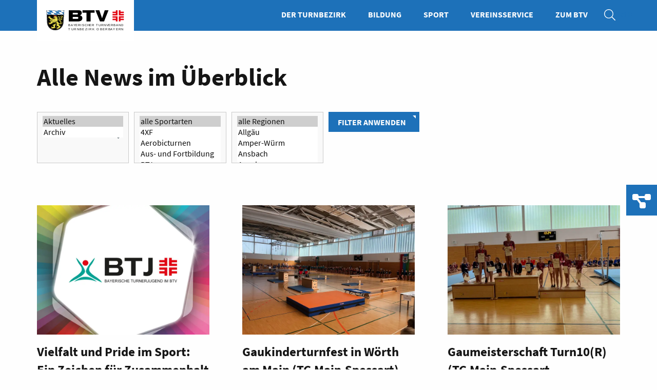

--- FILE ---
content_type: text/html; charset=UTF-8
request_url: https://oberbayern.btv-turnen.de/news?page=19
body_size: 6316
content:


 

<!doctype html>
<html class="no-js" lang="de">
    <head>

                    <script type="text/javascript" data-cmp-ab="1" src="https://cdn.consentmanager.net/delivery/autoblocking/74743ef8f1cb3.js" data-cmp-host="d.delivery.consentmanager.net" data-cmp-cdn="cdn.consentmanager.net" data-cmp-codesrc="0"></script>
        
        <meta charset="utf-8" />
        <meta http-equiv="x-ua-compatible" content="ie=edge">
        <meta name="viewport" content="width=device-width, initial-scale=1.0">
        <link rel="icon" type="image/x-icon" href="/static/img/favicon.ico">
        <link rel="icon" type="image/png" sizes="96x96" href="/static/img/favicon-96x96.png">

        

        
                                                                                    
        <title>Turnbezirk Oberbayern</title>
        <meta name="description" content="Der Turnbezirk Oberbayern ist mit seinen sechs Turngauen Amper-Würm, Donau-Ilm, München, Inn-Chiem-Ruperti, Oberland und Wendelstein einer der sieben Turnbezirke im Bayerischen Turnverband. " />


                                                        
                    
                <link href="/cache-buster-1733742718/static/css/vendor/foundation.css" media="screen" rel="stylesheet" type="text/css" />
<link href="/cache-buster-1733742718/static/css/vendor/swiper.css" media="screen" rel="stylesheet" type="text/css" />
<link href="/cache-buster-1733742718/static/css/vendor/fancybox.css" media="screen" rel="stylesheet" type="text/css" />
<link href="/cache-buster-1733742718/static/dflip/css/dflip.min.css" media="screen" rel="stylesheet" type="text/css" />
<link href="/cache-buster-1757515753/static/css/app.css" media="screen" rel="stylesheet" type="text/css" />
<link href="/cache-buster-1733742718/static/css/form.css" media="screen" rel="stylesheet" type="text/css" />
<link href="/cache-buster-1744728429/static/css/navfoot.css" media="screen" rel="stylesheet" type="text/css" />
<link href="/cache-buster-1764681940/static/css/bricks.css" media="screen" rel="stylesheet" type="text/css" />

                                    <!-- Matomo -->
                <script defer src="/static/matomo/matomo.js"></script>
                <!-- End Matomo Code -->
                        </head>
    <body data-env="prod" data-lang="de">
                    <!-- Matomo -->
            <noscript><p><img src="https://btvturnen.matomo.cloud/matomo.php?idsite=1&amp;rec=1" style="border:0;" alt="" /></p></noscript>
            <!-- End Matomo Code -->
                                
    


    
    <header>
        <div class="grid-container">
            <div class="grid-x grid-margin-x">
                <div class="cell medium-6 large-4">
                    <a href="/" class="logo">
                                                    <picture >
	<source srcset="/regionen/oberbayern/logo-btv-tbz-oberbayern.svg 1x" media="(min-width: 576px)" width="282" height="100" type="image/svg+xml" />
	<source srcset="/regionen/oberbayern/logo-btv-tbz-oberbayern.svg 1x" media="(min-width: 576px)" width="282" height="100" type="image/svg+xml" />
	<source srcset="/regionen/oberbayern/logo-btv-tbz-oberbayern.svg 1x" media="(min-width: 576px)" width="282" height="100" type="image/svg+xml" />
	<source srcset="/regionen/oberbayern/logo-btv-tbz-oberbayern.svg 1x" width="169" height="60" type="image/svg+xml" />
	<source srcset="/regionen/oberbayern/logo-btv-tbz-oberbayern.svg 1x" width="169" height="60" type="image/svg+xml" />
	<source srcset="/regionen/oberbayern/logo-btv-tbz-oberbayern.svg 1x" width="169" height="60" type="image/svg+xml" />
	<img src="/regionen/oberbayern/logo-btv-tbz-oberbayern.svg" width="169" height="60" alt="" loading="lazy" srcset="/regionen/oberbayern/logo-btv-tbz-oberbayern.svg 1x" />
</picture>

                                            </a>
                </div>
                <div class="cell medium-6 large-8">
                    <div class="navToggle"></div>
                    <nav>
                        <ul>
                                                                                                <li class=" ">
                                        <a target="" class=" main" href="/der-turnbezirk">
                                            Der Turnbezirk
                                        </a>
                                    </li>
                                                                                                                                <li class=" ">
                                        <a target="" class=" main" href="/bildung">
                                            Bildung
                                        </a>
                                    </li>
                                                                                                                                <li class=" ">
                                        <a target="" class=" main" href="/sport">
                                            Sport
                                        </a>
                                    </li>
                                                                                                                                <li class=" ">
                                        <a target="" class=" main" href="/vereinsservice">
                                            Vereinsservice
                                        </a>
                                    </li>
                                                                                                                                                                                            <li class=" ">
                                        <a target="" class=" main" href="https://www.btv-turnen.de/">
                                            Zum BTV
                                        </a>
                                    </li>
                                                                                                                                                                                            <li class=" icon">
                                        <a target="" class="icon search main" href="/suche">
                                            Suche
                                        </a>
                                    </li>
                                                                                                                                                                                                            </ul>
                    </nav>
                </div>
            </div>
        </div>
    </header>


        
        <main class="main">
                <div class="grid-container">
        <div class="grid-x">
            <article class="brick_copy cell">
                <h1>Alle News im Überblick</h1>
            </article>

            <article class="filter cell">
                <form>
                    <div class="grid-x">
                        <div class="cell small-6 medium-4 large-2 filter-cell">
                            <select name="archive" size="4">
                                <option value="1" selected>Aktuelles</option>
                                <option value="0" >Archiv</option>
                            </select>
                        </div>
                        <div class="cell small-6 medium-4 large-2 filter-cell">
                            <select name="sport[]" multiple size="4">
                                <option value="" selected>alle Sportarten</option>
                                                                    <option
                                        value="262" >4XF</option>
                                                                    <option
                                        value="45" >Aerobicturnen</option>
                                                                    <option
                                        value="37" >Aus- und Fortbildung</option>
                                                                    <option
                                        value="59" >BTJ</option>
                                                                    <option
                                        value="4520" >BTV-Liga</option>
                                                                    <option
                                        value="40" >Fitness, Aerobic &amp; Trends</option>
                                                                    <option
                                        value="46" >Gerätturnen</option>
                                                                    <option
                                        value="172" >Gerätturnen männlich olympisch</option>
                                                                    <option
                                        value="2584" >Gerätturnen regional</option>
                                                                    <option
                                        value="171" >Gerätturnen weiblich olympisch</option>
                                                                    <option
                                        value="42" >Gesundheits- und Präventionssport</option>
                                                                    <option
                                        value="27" >Gymnastik &amp; Tanz</option>
                                                                    <option
                                        value="3640" >Gymnastik &amp; Tanz regional</option>
                                                                    <option
                                        value="38" >GYMWELT</option>
                                                                    <option
                                        value="58" >Kinderturnen</option>
                                                                    <option
                                        value="57" >Musik und Spielmannswesen</option>
                                                                    <option
                                        value="43" >Natur- und Outdoorsport</option>
                                                                    <option
                                        value="48" >Orientierungslauf</option>
                                                                    <option
                                        value="49" >Parkour</option>
                                                                    <option
                                        value="50" >Rhönradturnen</option>
                                                                    <option
                                        value="51" >Rhythmische Sportgymnastik</option>
                                                                    <option
                                        value="73" >Rope Skipping</option>
                                                                    <option
                                        value="39" >Show &amp; Vorführung</option>
                                                                    <option
                                        value="41" >Sport für Ältere</option>
                                                                    <option
                                        value="52" >Sportakrobatik</option>
                                                                    <option
                                        value="53" >TeamGym</option>
                                                                    <option
                                        value="54" >Trampolinturnen</option>
                                                                    <option
                                        value="55" >Turnerische Mehrkämpfe</option>
                                                                    <option
                                        value="56" >Turnerjugendwettkämpfe</option>
                                                                    <option
                                        value="44" >Wettkampfsport</option>
                                                            </select>
                        </div>
                        <div class="cell small-6 medium-4 large-2 filter-cell">
                            <select name="regio[]" multiple size="4">
                                <option value="" selected>alle Regionen</option>
                                                                    <option
                                        value="82" >Allgäu</option>
                                                                    <option
                                        value="1402" >Amper-Würm</option>
                                                                    <option
                                        value="1341" >Ansbach</option>
                                                                    <option
                                        value="87" >Augsburg</option>
                                                                    <option
                                        value="1311" >Bayreuth-Kulmbach</option>
                                                                    <option
                                        value="1273" >Coburg-Frankenwald</option>
                                                                    <option
                                        value="1403" >Donau-Ilm</option>
                                                                    <option
                                        value="1270" >Donau-Wald</option>
                                                                    <option
                                        value="1312" >Fichtelgebirge-Nordoberfranken</option>
                                                                    <option
                                        value="84" >Iller-Donau</option>
                                                                    <option
                                        value="1405" >Inn-Chiem-Ruperti</option>
                                                                    <option
                                        value="1268" >Landshut</option>
                                                                    <option
                                        value="1313" >Main-Spessart</option>
                                                                    <option
                                        value="63" >Mittelfranken</option>
                                                                    <option
                                        value="1342" >Mittelfranken Süd</option>
                                                                    <option
                                        value="1404" >München</option>
                                                                    <option
                                        value="28" >Niederbayern</option>
                                                                    <option
                                        value="1343" >Nürnberg, Fürth, Erlangen, </option>
                                                                    <option
                                        value="61" >Oberbayern</option>
                                                                    <option
                                        value="83" >Oberdonau</option>
                                                                    <option
                                        value="62" >Oberfranken</option>
                                                                    <option
                                        value="1406" >Oberland</option>
                                                                    <option
                                        value="65" >Oberpfalz</option>
                                                                    <option
                                        value="1317" >Oberpfalz-Nord</option>
                                                                    <option
                                        value="1318" >Oberpfalz-Süd</option>
                                                                    <option
                                        value="1314" >Rhön-Saale</option>
                                                                    <option
                                        value="66" >Schwaben</option>
                                                                    <option
                                        value="1315" >Schweinfurt-Haßberge</option>
                                                                    <option
                                        value="1274" >Südoberfranken</option>
                                                                    <option
                                        value="1269" >Unterdonau</option>
                                                                    <option
                                        value="64" >Unterfranken</option>
                                                                    <option
                                        value="1407" >Wendelstein</option>
                                                                    <option
                                        value="1316" >Würzburg</option>
                                                            </select>
                        </div>
                        <div class="cell shrink filter-cell">
                            <button type="submit">
                                Filter anwenden
                            </button>
                        </div>
                    </div>
                </form>
            </article>
            <article class="brick_blog list cell">
                <div class="grid-x grid-margin-x small-up-1 medium-up-2 large-up-3">
                                            <div class="cell item mbm2 mbd1">
                            <a href="/news/Pride Monat">
                                <div class="img mbm2 mbd1">
                                                                            <picture >
	<source srcset="/bilddatenbank/logos/29728/image-thumb__29728__content_default/Supporter_BTJ~-~media--d092565a--query.411cb2d2.webp 1x, /bilddatenbank/logos/29728/image-thumb__29728__content_default/Supporter_BTJ~-~media--d092565a--query@2x.411cb2d2.webp 2x" media="(min-width: 1px)" width="800" height="600" type="image/webp" />
	<source srcset="/bilddatenbank/logos/29728/image-thumb__29728__content_default/Supporter_BTJ~-~media--d092565a--query.411cb2d2.avif 1x, /bilddatenbank/logos/29728/image-thumb__29728__content_default/Supporter_BTJ~-~media--d092565a--query@2x.411cb2d2.avif 2x" media="(min-width: 1px)" width="800" height="600" type="image/avif" />
	<source srcset="/bilddatenbank/logos/29728/image-thumb__29728__content_default/Supporter_BTJ~-~media--d092565a--query.411cb2d2.jpg 1x, /bilddatenbank/logos/29728/image-thumb__29728__content_default/Supporter_BTJ~-~media--d092565a--query@2x.411cb2d2.jpg 2x" media="(min-width: 1px)" width="800" height="600" type="image/jpeg" />
	<source srcset="/bilddatenbank/logos/29728/image-thumb__29728__content_default/Supporter_BTJ.411cb2d2.webp 1x, /bilddatenbank/logos/29728/image-thumb__29728__content_default/Supporter_BTJ@2x.411cb2d2.webp 2x" width="800" height="600" type="image/webp" />
	<source srcset="/bilddatenbank/logos/29728/image-thumb__29728__content_default/Supporter_BTJ.411cb2d2.avif 1x, /bilddatenbank/logos/29728/image-thumb__29728__content_default/Supporter_BTJ@2x.411cb2d2.avif 2x" width="800" height="600" type="image/avif" />
	<source srcset="/bilddatenbank/logos/29728/image-thumb__29728__content_default/Supporter_BTJ.411cb2d2.jpg 1x, /bilddatenbank/logos/29728/image-thumb__29728__content_default/Supporter_BTJ@2x.411cb2d2.jpg 2x" width="800" height="600" type="image/jpeg" />
	<img src="/bilddatenbank/logos/29728/image-thumb__29728__content_default/Supporter_BTJ.411cb2d2.jpg" width="800" height="600" alt="" loading="lazy" srcset="/bilddatenbank/logos/29728/image-thumb__29728__content_default/Supporter_BTJ.411cb2d2.jpg 1x, /bilddatenbank/logos/29728/image-thumb__29728__content_default/Supporter_BTJ@2x.411cb2d2.jpg 2x" />
</picture>

                                                                    </div>
                                <h2 class="h4">
                                    Vielfalt und Pride im Sport: Ein Zeichen für Zusammenhalt
                                </h2>
                                <h3 class="h6 date">01.07.2025, BTJ</h3>
                                <div class="copy">
                                    Sportliche Pride Monate
Der Juni steht im Zeichen von Pride – eine Z...
                                </div>
                            </a>
                        </div>
                                            <div class="cell item mbm2 mbd1">
                            <a href="/news/2025-06-29-tg-msp-gaukinderturnfest">
                                <div class="img mbm2 mbd1">
                                                                            <picture >
	<source srcset="/regionen/unterfranken/main-spessart/2025/29502/image-thumb__29502__content_default/tg-msp-20250629-gauki-einmarsch~-~media--d092565a--query.378832ec.webp 1x, /regionen/unterfranken/main-spessart/2025/29502/image-thumb__29502__content_default/tg-msp-20250629-gauki-einmarsch~-~media--d092565a--query@2x.378832ec.webp 2x" media="(min-width: 1px)" width="800" height="600" type="image/webp" />
	<source srcset="/regionen/unterfranken/main-spessart/2025/29502/image-thumb__29502__content_default/tg-msp-20250629-gauki-einmarsch~-~media--d092565a--query.378832ec.avif 1x, /regionen/unterfranken/main-spessart/2025/29502/image-thumb__29502__content_default/tg-msp-20250629-gauki-einmarsch~-~media--d092565a--query@2x.378832ec.avif 2x" media="(min-width: 1px)" width="800" height="600" type="image/avif" />
	<source srcset="/regionen/unterfranken/main-spessart/2025/29502/image-thumb__29502__content_default/tg-msp-20250629-gauki-einmarsch~-~media--d092565a--query.378832ec.jpg 1x, /regionen/unterfranken/main-spessart/2025/29502/image-thumb__29502__content_default/tg-msp-20250629-gauki-einmarsch~-~media--d092565a--query@2x.378832ec.jpg 2x" media="(min-width: 1px)" width="800" height="600" type="image/jpeg" />
	<source srcset="/regionen/unterfranken/main-spessart/2025/29502/image-thumb__29502__content_default/tg-msp-20250629-gauki-einmarsch.378832ec.webp 1x, /regionen/unterfranken/main-spessart/2025/29502/image-thumb__29502__content_default/tg-msp-20250629-gauki-einmarsch@2x.378832ec.webp 2x" width="800" height="600" type="image/webp" />
	<source srcset="/regionen/unterfranken/main-spessart/2025/29502/image-thumb__29502__content_default/tg-msp-20250629-gauki-einmarsch.378832ec.avif 1x, /regionen/unterfranken/main-spessart/2025/29502/image-thumb__29502__content_default/tg-msp-20250629-gauki-einmarsch@2x.378832ec.avif 2x" width="800" height="600" type="image/avif" />
	<source srcset="/regionen/unterfranken/main-spessart/2025/29502/image-thumb__29502__content_default/tg-msp-20250629-gauki-einmarsch.378832ec.jpg 1x, /regionen/unterfranken/main-spessart/2025/29502/image-thumb__29502__content_default/tg-msp-20250629-gauki-einmarsch@2x.378832ec.jpg 2x" width="800" height="600" type="image/jpeg" />
	<img src="/regionen/unterfranken/main-spessart/2025/29502/image-thumb__29502__content_default/tg-msp-20250629-gauki-einmarsch.378832ec.jpg" width="800" height="600" alt="" loading="lazy" srcset="/regionen/unterfranken/main-spessart/2025/29502/image-thumb__29502__content_default/tg-msp-20250629-gauki-einmarsch.378832ec.jpg 1x, /regionen/unterfranken/main-spessart/2025/29502/image-thumb__29502__content_default/tg-msp-20250629-gauki-einmarsch@2x.378832ec.jpg 2x" />
</picture>

                                                                    </div>
                                <h2 class="h4">
                                    Gaukinderturnfest in Wörth am Main (TG Main-Spessart)
                                </h2>
                                <h3 class="h6 date">29.06.2025, Rhönradturnen</h3>
                                <div class="copy">
                                    Strahlende Gesichter bei den gut 200 teilnehmenden Kindern beim Gaukindertur...
                                </div>
                            </a>
                        </div>
                                            <div class="cell item mbm2 mbd1">
                            <a href="/news/2025-06-28-tg-msp-t10-gaumeisterschaft">
                                <div class="img mbm2 mbd1">
                                                                            <picture >
	<source srcset="/regionen/unterfranken/main-spessart/2025/29505/image-thumb__29505__content_default/tg-msp-20250628-t10-gaumeisterschaft-1~-~media--d092565a--query.f101a31e.webp 1x, /regionen/unterfranken/main-spessart/2025/29505/image-thumb__29505__content_default/tg-msp-20250628-t10-gaumeisterschaft-1~-~media--d092565a--query@2x.f101a31e.webp 2x" media="(min-width: 1px)" width="800" height="600" type="image/webp" />
	<source srcset="/regionen/unterfranken/main-spessart/2025/29505/image-thumb__29505__content_default/tg-msp-20250628-t10-gaumeisterschaft-1~-~media--d092565a--query.f101a31e.avif 1x, /regionen/unterfranken/main-spessart/2025/29505/image-thumb__29505__content_default/tg-msp-20250628-t10-gaumeisterschaft-1~-~media--d092565a--query@2x.f101a31e.avif 2x" media="(min-width: 1px)" width="800" height="600" type="image/avif" />
	<source srcset="/regionen/unterfranken/main-spessart/2025/29505/image-thumb__29505__content_default/tg-msp-20250628-t10-gaumeisterschaft-1~-~media--d092565a--query.f101a31e.jpg 1x, /regionen/unterfranken/main-spessart/2025/29505/image-thumb__29505__content_default/tg-msp-20250628-t10-gaumeisterschaft-1~-~media--d092565a--query@2x.f101a31e.jpg 2x" media="(min-width: 1px)" width="800" height="600" type="image/jpeg" />
	<source srcset="/regionen/unterfranken/main-spessart/2025/29505/image-thumb__29505__content_default/tg-msp-20250628-t10-gaumeisterschaft-1.f101a31e.webp 1x, /regionen/unterfranken/main-spessart/2025/29505/image-thumb__29505__content_default/tg-msp-20250628-t10-gaumeisterschaft-1@2x.f101a31e.webp 2x" width="800" height="600" type="image/webp" />
	<source srcset="/regionen/unterfranken/main-spessart/2025/29505/image-thumb__29505__content_default/tg-msp-20250628-t10-gaumeisterschaft-1.f101a31e.avif 1x, /regionen/unterfranken/main-spessart/2025/29505/image-thumb__29505__content_default/tg-msp-20250628-t10-gaumeisterschaft-1@2x.f101a31e.avif 2x" width="800" height="600" type="image/avif" />
	<source srcset="/regionen/unterfranken/main-spessart/2025/29505/image-thumb__29505__content_default/tg-msp-20250628-t10-gaumeisterschaft-1.f101a31e.jpg 1x, /regionen/unterfranken/main-spessart/2025/29505/image-thumb__29505__content_default/tg-msp-20250628-t10-gaumeisterschaft-1@2x.f101a31e.jpg 2x" width="800" height="600" type="image/jpeg" />
	<img src="/regionen/unterfranken/main-spessart/2025/29505/image-thumb__29505__content_default/tg-msp-20250628-t10-gaumeisterschaft-1.f101a31e.jpg" width="800" height="600" alt="" loading="lazy" srcset="/regionen/unterfranken/main-spessart/2025/29505/image-thumb__29505__content_default/tg-msp-20250628-t10-gaumeisterschaft-1.f101a31e.jpg 1x, /regionen/unterfranken/main-spessart/2025/29505/image-thumb__29505__content_default/tg-msp-20250628-t10-gaumeisterschaft-1@2x.f101a31e.jpg 2x" />
</picture>

                                                                    </div>
                                <h2 class="h4">
                                    Gaumeisterschaft Turn10(R) (TG Main-Spessart 
                                </h2>
                                <h3 class="h6 date">28.06.2025, Gerätturnen regional</h3>
                                <div class="copy">
                                    Am Samstag (28.06.25) fanden die ersten Turn10® Gaumeisterschaft im Turngau...
                                </div>
                            </a>
                        </div>
                                            <div class="cell item mbm2 mbd1">
                            <a href="/news/2025-06-28-tg-msp-lg-hand-und-fuss">
                                <div class="img mbm2 mbd1">
                                                                            <picture >
	<source srcset="/regionen/unterfranken/main-spessart/2025/29503/image-thumb__29503__content_default/tg-msp-20250628-lg-hand-und-fuss_klein~-~media--d092565a--query.606673a0.webp 1x, /regionen/unterfranken/main-spessart/2025/29503/image-thumb__29503__content_default/tg-msp-20250628-lg-hand-und-fuss_klein~-~media--d092565a--query@2x.606673a0.webp 2x" media="(min-width: 1px)" width="800" height="600" type="image/webp" />
	<source srcset="/regionen/unterfranken/main-spessart/2025/29503/image-thumb__29503__content_default/tg-msp-20250628-lg-hand-und-fuss_klein~-~media--d092565a--query.606673a0.avif 1x, /regionen/unterfranken/main-spessart/2025/29503/image-thumb__29503__content_default/tg-msp-20250628-lg-hand-und-fuss_klein~-~media--d092565a--query@2x.606673a0.avif 2x" media="(min-width: 1px)" width="800" height="600" type="image/avif" />
	<source srcset="/regionen/unterfranken/main-spessart/2025/29503/image-thumb__29503__content_default/tg-msp-20250628-lg-hand-und-fuss_klein~-~media--d092565a--query.606673a0.jpg 1x, /regionen/unterfranken/main-spessart/2025/29503/image-thumb__29503__content_default/tg-msp-20250628-lg-hand-und-fuss_klein~-~media--d092565a--query@2x.606673a0.jpg 2x" media="(min-width: 1px)" width="800" height="600" type="image/jpeg" />
	<source srcset="/regionen/unterfranken/main-spessart/2025/29503/image-thumb__29503__content_default/tg-msp-20250628-lg-hand-und-fuss_klein.606673a0.webp 1x, /regionen/unterfranken/main-spessart/2025/29503/image-thumb__29503__content_default/tg-msp-20250628-lg-hand-und-fuss_klein@2x.606673a0.webp 2x" width="800" height="600" type="image/webp" />
	<source srcset="/regionen/unterfranken/main-spessart/2025/29503/image-thumb__29503__content_default/tg-msp-20250628-lg-hand-und-fuss_klein.606673a0.avif 1x, /regionen/unterfranken/main-spessart/2025/29503/image-thumb__29503__content_default/tg-msp-20250628-lg-hand-und-fuss_klein@2x.606673a0.avif 2x" width="800" height="600" type="image/avif" />
	<source srcset="/regionen/unterfranken/main-spessart/2025/29503/image-thumb__29503__content_default/tg-msp-20250628-lg-hand-und-fuss_klein.606673a0.jpg 1x, /regionen/unterfranken/main-spessart/2025/29503/image-thumb__29503__content_default/tg-msp-20250628-lg-hand-und-fuss_klein@2x.606673a0.jpg 2x" width="800" height="600" type="image/jpeg" />
	<img src="/regionen/unterfranken/main-spessart/2025/29503/image-thumb__29503__content_default/tg-msp-20250628-lg-hand-und-fuss_klein.606673a0.jpg" width="800" height="600" alt="" loading="lazy" srcset="/regionen/unterfranken/main-spessart/2025/29503/image-thumb__29503__content_default/tg-msp-20250628-lg-hand-und-fuss_klein.606673a0.jpg 1x, /regionen/unterfranken/main-spessart/2025/29503/image-thumb__29503__content_default/tg-msp-20250628-lg-hand-und-fuss_klein@2x.606673a0.jpg 2x" />
</picture>

                                                                    </div>
                                <h2 class="h4">
                                    Lehrgang: Hand und Fuß (TG Main-Spessart)
                                </h2>
                                <h3 class="h6 date">28.06.2025</h3>
                                <div class="copy">
                                    
                                </div>
                            </a>
                        </div>
                                            <div class="cell item mbm2 mbd1">
                            <a href="/news/2025-06-28-tg-msp-inklusives-sportfest">
                                <div class="img mbm2 mbd1">
                                                                            <picture >
	<source srcset="/regionen/unterfranken/main-spessart/2025/29504/image-thumb__29504__content_default/tg-msp-20250628-inkl-1~-~media--d092565a--query.6f9d5047.webp 1x, /regionen/unterfranken/main-spessart/2025/29504/image-thumb__29504__content_default/tg-msp-20250628-inkl-1~-~media--d092565a--query@2x.6f9d5047.webp 2x" media="(min-width: 1px)" width="800" height="600" type="image/webp" />
	<source srcset="/regionen/unterfranken/main-spessart/2025/29504/image-thumb__29504__content_default/tg-msp-20250628-inkl-1~-~media--d092565a--query.6f9d5047.avif 1x, /regionen/unterfranken/main-spessart/2025/29504/image-thumb__29504__content_default/tg-msp-20250628-inkl-1~-~media--d092565a--query@2x.6f9d5047.avif 2x" media="(min-width: 1px)" width="800" height="600" type="image/avif" />
	<source srcset="/regionen/unterfranken/main-spessart/2025/29504/image-thumb__29504__content_default/tg-msp-20250628-inkl-1~-~media--d092565a--query.6f9d5047.jpg 1x, /regionen/unterfranken/main-spessart/2025/29504/image-thumb__29504__content_default/tg-msp-20250628-inkl-1~-~media--d092565a--query@2x.6f9d5047.jpg 2x" media="(min-width: 1px)" width="800" height="600" type="image/jpeg" />
	<source srcset="/regionen/unterfranken/main-spessart/2025/29504/image-thumb__29504__content_default/tg-msp-20250628-inkl-1.6f9d5047.webp 1x, /regionen/unterfranken/main-spessart/2025/29504/image-thumb__29504__content_default/tg-msp-20250628-inkl-1@2x.6f9d5047.webp 2x" width="800" height="600" type="image/webp" />
	<source srcset="/regionen/unterfranken/main-spessart/2025/29504/image-thumb__29504__content_default/tg-msp-20250628-inkl-1.6f9d5047.avif 1x, /regionen/unterfranken/main-spessart/2025/29504/image-thumb__29504__content_default/tg-msp-20250628-inkl-1@2x.6f9d5047.avif 2x" width="800" height="600" type="image/avif" />
	<source srcset="/regionen/unterfranken/main-spessart/2025/29504/image-thumb__29504__content_default/tg-msp-20250628-inkl-1.6f9d5047.jpg 1x, /regionen/unterfranken/main-spessart/2025/29504/image-thumb__29504__content_default/tg-msp-20250628-inkl-1@2x.6f9d5047.jpg 2x" width="800" height="600" type="image/jpeg" />
	<img src="/regionen/unterfranken/main-spessart/2025/29504/image-thumb__29504__content_default/tg-msp-20250628-inkl-1.6f9d5047.jpg" width="800" height="600" alt="" loading="lazy" srcset="/regionen/unterfranken/main-spessart/2025/29504/image-thumb__29504__content_default/tg-msp-20250628-inkl-1.6f9d5047.jpg 1x, /regionen/unterfranken/main-spessart/2025/29504/image-thumb__29504__content_default/tg-msp-20250628-inkl-1@2x.6f9d5047.jpg 2x" />
</picture>

                                                                    </div>
                                <h2 class="h4">
                                    10. Inklusive Sportfest beim TV Trennfurt (TG Main-Spessart)
                                </h2>
                                <h3 class="h6 date">28.06.2025</h3>
                                <div class="copy">
                                    Am vergangen Samstag (28.06.25) fand bereits zum 10. Mal das inklusive Sportfest des TV Trennf...
                                </div>
                            </a>
                        </div>
                                            <div class="cell item mbm2 mbd1">
                            <a href="/news/Volunteers_Aushang">
                                <div class="img mbm2 mbd1">
                                                                            <picture >
	<source srcset="/bilddatenbank/events/turn-warrior-24/schweinfurt/29454/image-thumb__29454__content_default/tw24-claudiadoenitz-09~-~media--d092565a--query.469a1d6b.webp 1x, /bilddatenbank/events/turn-warrior-24/schweinfurt/29454/image-thumb__29454__content_default/tw24-claudiadoenitz-09~-~media--d092565a--query@2x.469a1d6b.webp 2x" media="(min-width: 1px)" width="800" height="600" type="image/webp" />
	<source srcset="/bilddatenbank/events/turn-warrior-24/schweinfurt/29454/image-thumb__29454__content_default/tw24-claudiadoenitz-09~-~media--d092565a--query.469a1d6b.avif 1x, /bilddatenbank/events/turn-warrior-24/schweinfurt/29454/image-thumb__29454__content_default/tw24-claudiadoenitz-09~-~media--d092565a--query@2x.469a1d6b.avif 2x" media="(min-width: 1px)" width="800" height="600" type="image/avif" />
	<source srcset="/bilddatenbank/events/turn-warrior-24/schweinfurt/29454/image-thumb__29454__content_default/tw24-claudiadoenitz-09~-~media--d092565a--query.469a1d6b.jpg 1x, /bilddatenbank/events/turn-warrior-24/schweinfurt/29454/image-thumb__29454__content_default/tw24-claudiadoenitz-09~-~media--d092565a--query@2x.469a1d6b.jpg 2x" media="(min-width: 1px)" width="800" height="600" type="image/jpeg" />
	<source srcset="/bilddatenbank/events/turn-warrior-24/schweinfurt/29454/image-thumb__29454__content_default/tw24-claudiadoenitz-09.469a1d6b.webp 1x, /bilddatenbank/events/turn-warrior-24/schweinfurt/29454/image-thumb__29454__content_default/tw24-claudiadoenitz-09@2x.469a1d6b.webp 2x" width="800" height="600" type="image/webp" />
	<source srcset="/bilddatenbank/events/turn-warrior-24/schweinfurt/29454/image-thumb__29454__content_default/tw24-claudiadoenitz-09.469a1d6b.avif 1x, /bilddatenbank/events/turn-warrior-24/schweinfurt/29454/image-thumb__29454__content_default/tw24-claudiadoenitz-09@2x.469a1d6b.avif 2x" width="800" height="600" type="image/avif" />
	<source srcset="/bilddatenbank/events/turn-warrior-24/schweinfurt/29454/image-thumb__29454__content_default/tw24-claudiadoenitz-09.469a1d6b.jpg 1x, /bilddatenbank/events/turn-warrior-24/schweinfurt/29454/image-thumb__29454__content_default/tw24-claudiadoenitz-09@2x.469a1d6b.jpg 2x" width="800" height="600" type="image/jpeg" />
	<img src="/bilddatenbank/events/turn-warrior-24/schweinfurt/29454/image-thumb__29454__content_default/tw24-claudiadoenitz-09.469a1d6b.jpg" width="800" height="600" alt="© Claudia Doenitzwww.photos-on-location.com" title="© Claudia Doenitzwww.photos-on-location.com" loading="lazy" srcset="/bilddatenbank/events/turn-warrior-24/schweinfurt/29454/image-thumb__29454__content_default/tw24-claudiadoenitz-09.469a1d6b.jpg 1x, /bilddatenbank/events/turn-warrior-24/schweinfurt/29454/image-thumb__29454__content_default/tw24-claudiadoenitz-09@2x.469a1d6b.jpg 2x" />
</picture>

                                                                    </div>
                                <h2 class="h4">
                                    Turnen, Action, Spaß - und du mittendrin?
                                </h2>
                                <h3 class="h6 date">26.06.2025</h3>
                                <div class="copy">
                                    Hast Du Lust auf ein aufregendes Abenteuer und möchtest Teil eines einzigartigen Events sein?...
                                </div>
                            </a>
                        </div>
                                            <div class="cell item mbm2 mbd1">
                            <a href="/news/Ganztagswelt aktiv mitgestalten">
                                <div class="img mbm2 mbd1">
                                                                            <picture >
	<source srcset="/bilddatenbank/angebote-und-siegel/382/image-thumb__382__content_default/kiss-quadrat~-~media--d092565a--query.d31261ee.webp 1x, /bilddatenbank/angebote-und-siegel/382/image-thumb__382__content_default/kiss-quadrat~-~media--d092565a--query@2x.d31261ee.webp 2x" media="(min-width: 1px)" width="800" height="600" type="image/webp" />
	<source srcset="/bilddatenbank/angebote-und-siegel/382/image-thumb__382__content_default/kiss-quadrat~-~media--d092565a--query.d31261ee.avif 1x, /bilddatenbank/angebote-und-siegel/382/image-thumb__382__content_default/kiss-quadrat~-~media--d092565a--query@2x.d31261ee.avif 2x" media="(min-width: 1px)" width="800" height="600" type="image/avif" />
	<source srcset="/bilddatenbank/angebote-und-siegel/382/image-thumb__382__content_default/kiss-quadrat~-~media--d092565a--query.d31261ee.jpg 1x, /bilddatenbank/angebote-und-siegel/382/image-thumb__382__content_default/kiss-quadrat~-~media--d092565a--query@2x.d31261ee.jpg 2x" media="(min-width: 1px)" width="800" height="600" type="image/jpeg" />
	<source srcset="/bilddatenbank/angebote-und-siegel/382/image-thumb__382__content_default/kiss-quadrat.d31261ee.webp 1x, /bilddatenbank/angebote-und-siegel/382/image-thumb__382__content_default/kiss-quadrat@2x.d31261ee.webp 2x" width="800" height="600" type="image/webp" />
	<source srcset="/bilddatenbank/angebote-und-siegel/382/image-thumb__382__content_default/kiss-quadrat.d31261ee.avif 1x, /bilddatenbank/angebote-und-siegel/382/image-thumb__382__content_default/kiss-quadrat@2x.d31261ee.avif 2x" width="800" height="600" type="image/avif" />
	<source srcset="/bilddatenbank/angebote-und-siegel/382/image-thumb__382__content_default/kiss-quadrat.d31261ee.jpg 1x, /bilddatenbank/angebote-und-siegel/382/image-thumb__382__content_default/kiss-quadrat@2x.d31261ee.jpg 2x" width="800" height="600" type="image/jpeg" />
	<img src="/bilddatenbank/angebote-und-siegel/382/image-thumb__382__content_default/kiss-quadrat.d31261ee.jpg" width="800" height="600" alt="Kindersportschule" title="KiSS" loading="lazy" srcset="/bilddatenbank/angebote-und-siegel/382/image-thumb__382__content_default/kiss-quadrat.d31261ee.jpg 1x, /bilddatenbank/angebote-und-siegel/382/image-thumb__382__content_default/kiss-quadrat@2x.d31261ee.jpg 2x" />
</picture>

                                                                    </div>
                                <h2 class="h4">
                                    Der BTV gestaltet den Ganztag aktiv mit – Bewegung, die Kinder stärkt
                                </h2>
                                <h3 class="h6 date">26.06.2025, BTJ</h3>
                                <div class="copy">
                                    Ganztag in Bewegung: KiSS verbindet Schule und Verein
Mit dem Ausbau der Ganztagsbetr...
                                </div>
                            </a>
                        </div>
                                            <div class="cell item mbm2 mbd1">
                            <a href="/news/Turn-Talentschul-Pokal">
                                <div class="img mbm2 mbd1">
                                                                            <picture >
	<source srcset="/sport/geraetturnen-weiblich-olympisch/wettkaempfe/2025/Turn-Talentschul-Pokal/29444/image-thumb__29444__content_default/2ae744ac-c685-4318-9305-53447427eecd~-~media--d092565a--query.21a4c9c6.webp 1x, /sport/geraetturnen-weiblich-olympisch/wettkaempfe/2025/Turn-Talentschul-Pokal/29444/image-thumb__29444__content_default/2ae744ac-c685-4318-9305-53447427eecd~-~media--d092565a--query@2x.21a4c9c6.webp 2x" media="(min-width: 1px)" width="800" height="600" type="image/webp" />
	<source srcset="/sport/geraetturnen-weiblich-olympisch/wettkaempfe/2025/Turn-Talentschul-Pokal/29444/image-thumb__29444__content_default/2ae744ac-c685-4318-9305-53447427eecd~-~media--d092565a--query.21a4c9c6.avif 1x, /sport/geraetturnen-weiblich-olympisch/wettkaempfe/2025/Turn-Talentschul-Pokal/29444/image-thumb__29444__content_default/2ae744ac-c685-4318-9305-53447427eecd~-~media--d092565a--query@2x.21a4c9c6.avif 2x" media="(min-width: 1px)" width="800" height="600" type="image/avif" />
	<source srcset="/sport/geraetturnen-weiblich-olympisch/wettkaempfe/2025/Turn-Talentschul-Pokal/29444/image-thumb__29444__content_default/2ae744ac-c685-4318-9305-53447427eecd~-~media--d092565a--query.21a4c9c6.jpg 1x, /sport/geraetturnen-weiblich-olympisch/wettkaempfe/2025/Turn-Talentschul-Pokal/29444/image-thumb__29444__content_default/2ae744ac-c685-4318-9305-53447427eecd~-~media--d092565a--query@2x.21a4c9c6.jpg 2x" media="(min-width: 1px)" width="800" height="600" type="image/jpeg" />
	<source srcset="/sport/geraetturnen-weiblich-olympisch/wettkaempfe/2025/Turn-Talentschul-Pokal/29444/image-thumb__29444__content_default/2ae744ac-c685-4318-9305-53447427eecd.21a4c9c6.webp 1x, /sport/geraetturnen-weiblich-olympisch/wettkaempfe/2025/Turn-Talentschul-Pokal/29444/image-thumb__29444__content_default/2ae744ac-c685-4318-9305-53447427eecd@2x.21a4c9c6.webp 2x" width="800" height="600" type="image/webp" />
	<source srcset="/sport/geraetturnen-weiblich-olympisch/wettkaempfe/2025/Turn-Talentschul-Pokal/29444/image-thumb__29444__content_default/2ae744ac-c685-4318-9305-53447427eecd.21a4c9c6.avif 1x, /sport/geraetturnen-weiblich-olympisch/wettkaempfe/2025/Turn-Talentschul-Pokal/29444/image-thumb__29444__content_default/2ae744ac-c685-4318-9305-53447427eecd@2x.21a4c9c6.avif 2x" width="800" height="600" type="image/avif" />
	<source srcset="/sport/geraetturnen-weiblich-olympisch/wettkaempfe/2025/Turn-Talentschul-Pokal/29444/image-thumb__29444__content_default/2ae744ac-c685-4318-9305-53447427eecd.21a4c9c6.jpg 1x, /sport/geraetturnen-weiblich-olympisch/wettkaempfe/2025/Turn-Talentschul-Pokal/29444/image-thumb__29444__content_default/2ae744ac-c685-4318-9305-53447427eecd@2x.21a4c9c6.jpg 2x" width="800" height="600" type="image/jpeg" />
	<img src="/sport/geraetturnen-weiblich-olympisch/wettkaempfe/2025/Turn-Talentschul-Pokal/29444/image-thumb__29444__content_default/2ae744ac-c685-4318-9305-53447427eecd.21a4c9c6.jpg" width="800" height="600" alt="" loading="lazy" srcset="/sport/geraetturnen-weiblich-olympisch/wettkaempfe/2025/Turn-Talentschul-Pokal/29444/image-thumb__29444__content_default/2ae744ac-c685-4318-9305-53447427eecd.21a4c9c6.jpg 1x, /sport/geraetturnen-weiblich-olympisch/wettkaempfe/2025/Turn-Talentschul-Pokal/29444/image-thumb__29444__content_default/2ae744ac-c685-4318-9305-53447427eecd@2x.21a4c9c6.jpg 2x" />
</picture>

                                                                    </div>
                                <h2 class="h4">
                                    Turn-Talentschul-Pokal Hannover
                                </h2>
                                <h3 class="h6 date">26.06.2025</h3>
                                <div class="copy">
                                    
Am 21. und 22. Juni 2025 fand in Hannover der Turn-Talentschul-Pokal (TTSP) im Ger...
                                </div>
                            </a>
                        </div>
                                            <div class="cell item mbm2 mbd1">
                            <a href="/news/Run4trees">
                                <div class="img mbm2 mbd1">
                                                                            <picture >
	<source srcset="/bilddatenbank/sport/natur-und-outdoorsport/1257/image-thumb__1257__content_default/joggen~-~media--d092565a--query.0aaee32c.webp 1x, /bilddatenbank/sport/natur-und-outdoorsport/1257/image-thumb__1257__content_default/joggen~-~media--d092565a--query@2x.0aaee32c.webp 2x" media="(min-width: 1px)" width="800" height="600" type="image/webp" />
	<source srcset="/bilddatenbank/sport/natur-und-outdoorsport/1257/image-thumb__1257__content_default/joggen~-~media--d092565a--query.0aaee32c.avif 1x, /bilddatenbank/sport/natur-und-outdoorsport/1257/image-thumb__1257__content_default/joggen~-~media--d092565a--query@2x.0aaee32c.avif 2x" media="(min-width: 1px)" width="800" height="600" type="image/avif" />
	<source srcset="/bilddatenbank/sport/natur-und-outdoorsport/1257/image-thumb__1257__content_default/joggen~-~media--d092565a--query.0aaee32c.jpg 1x, /bilddatenbank/sport/natur-und-outdoorsport/1257/image-thumb__1257__content_default/joggen~-~media--d092565a--query@2x.0aaee32c.jpg 2x" media="(min-width: 1px)" width="800" height="600" type="image/jpeg" />
	<source srcset="/bilddatenbank/sport/natur-und-outdoorsport/1257/image-thumb__1257__content_default/joggen.0aaee32c.webp 1x, /bilddatenbank/sport/natur-und-outdoorsport/1257/image-thumb__1257__content_default/joggen@2x.0aaee32c.webp 2x" width="800" height="600" type="image/webp" />
	<source srcset="/bilddatenbank/sport/natur-und-outdoorsport/1257/image-thumb__1257__content_default/joggen.0aaee32c.avif 1x, /bilddatenbank/sport/natur-und-outdoorsport/1257/image-thumb__1257__content_default/joggen@2x.0aaee32c.avif 2x" width="800" height="600" type="image/avif" />
	<source srcset="/bilddatenbank/sport/natur-und-outdoorsport/1257/image-thumb__1257__content_default/joggen.0aaee32c.jpg 1x, /bilddatenbank/sport/natur-und-outdoorsport/1257/image-thumb__1257__content_default/joggen@2x.0aaee32c.jpg 2x" width="800" height="600" type="image/jpeg" />
	<img src="/bilddatenbank/sport/natur-und-outdoorsport/1257/image-thumb__1257__content_default/joggen.0aaee32c.jpg" width="800" height="600" alt="" loading="lazy" srcset="/bilddatenbank/sport/natur-und-outdoorsport/1257/image-thumb__1257__content_default/joggen.0aaee32c.jpg 1x, /bilddatenbank/sport/natur-und-outdoorsport/1257/image-thumb__1257__content_default/joggen@2x.0aaee32c.jpg 2x" />
</picture>

                                                                    </div>
                                <h2 class="h4">
                                    Bewegung an der frischen Luft – und dabei Gutes tun!
                                </h2>
                                <h3 class="h6 date">23.06.2025</h3>
                                <div class="copy">
                                    Ihr möchtet eure Vereinskasse aufbessern?
Ein Blick über den Tellerran...
                                </div>
                            </a>
                        </div>
                                    </div>
                <div class="grid-x grid-margin-x mtm4 mtd4">
                    <div class="cell">
                        <nav>
    <ul class="pagination">
        <li class="pagination-previous count">
            Seiten 19
            /66
        </li>
        <li class="pagination-previous first">
            <a href="/news?page=1">Erste</a>
        </li>

                    <li class="pagination-previous">
                <a href="/news?page=18">Zurück</a>
            </li>
                
                            <li>
                    <a href="/news?page=17">
                        17
                    </a>
                </li>
                    
                            <li>
                    <a href="/news?page=18">
                        18
                    </a>
                </li>
                    
                            <li class="current">
                    19
                </li>
                    
                            <li>
                    <a href="/news?page=20">
                        20
                    </a>
                </li>
                    
                            <li>
                    <a href="/news?page=21">
                        21
                    </a>
                </li>
                                        <li class="pagination-next">
                <a href="/news?page=20">Weiter</a>
            </li>
                <li class="pagination-next last">
            <a href="/news?page=66">Letzte</a>
        </li>
    </ul>
</nav>                    </div>
                </div>
            </article>
        </div>
    </div>


        </main>

                    
                
        
    
        
    <footer class="mt">
        <div class="bgblue">
            <div class="grid-container">
                <div class="grid-x grid-margin-x">
                    <div class="cell">
                        <h5>
                            Bayerischer Turnverband e. V. - Wir sind Bayerns Fitmacher!
                        </h5>
                    </div>
                </div>
            </div>
        </div>
        <div class="bgwhite">
            <div class="grid-container">
                <div class="grid-x grid-margin-x">
                    <div class="cell medium-6 large-3">
                        <p><a href="https://btv-turnen.de/der-btv/karriere" target="_blank">Karriere</a></p>

<p>Werde Teil unseres Teams - egal ob im Ehrenamt oder Hauptamt. Wir freuen uns auf dich!</p>

                    </div>
                    <div class="cell medium-6 large-3">
                        <p><a href="/kontakt">Kontakt</a></p>

<p>Du hast uns etwas zu sagen oder eine Frage brennt dir unter den Nägeln? Wir helfen dir gerne weiter.</p>

                    </div>
                    <div class="cell medium-6 large-3">
                        <p><a href="https://btv-turnen.de/der-btv/ueber-uns/impressum" target="_blank">Impressum</a></p>

<p>Neben der Kür kommt auch immer noch die Pflicht. Was du wissen musst, findest du hier.</p>

                    </div>
                    <div class="cell medium-6 large-3">
                        <p><a href="https://btv-turnen.de/der-btv/ueber-uns/datenschutz" target="_blank" rel="noopener">Datenschutz</a></p>
<p>Deine Daten sind bei uns sicher! </p>
<p><a href="https://btv-turnen.de/der-btv/ueber-uns/barrierefreiheit" title="Erklärung zur Barrierefreiheit"><strong>Erklärung zur Barrierefreiheit</strong></a></p>
<p><a href="https://btv-turnen.de/der-btv/ueber-uns/leichte_sprache"><strong>Die Seite in leichter Sprache</strong></a></p>

                                            </div>
                </div>
            </div>
        </div>
        <div class="grid-container">
            <div class="grid-x grid-margin-x">
                <div class="cell">
                    <nav>
                        <ul>
                                                                                                                                        <li>
                                            <a  class= main
                                                href="/der-btv">
                                                Der BTV
                                            </a>
                                        </li>
                                                                                                                                                <li>
                                            <a  class= main
                                                href="/bildung">
                                                Bildung
                                            </a>
                                        </li>
                                                                                                                                                <li>
                                            <a  class= main
                                                href="/sport">
                                                Sport
                                            </a>
                                        </li>
                                                                                                                                                <li>
                                            <a  class= main
                                                href="/turnerjugend">
                                                Turnerjugend
                                            </a>
                                        </li>
                                                                                                                                                                                                                    <li>
                                            <a  class= main
                                                href="/vereinsservice">
                                                Vereinsservice
                                            </a>
                                        </li>
                                                                                                                                                <li>
                                            <a  class=icon search main
                                                href="suche">
                                                Suche
                                            </a>
                                        </li>
                                                                                                                                                <li>
                                            <a  class=icon news main
                                                href="events">
                                                Event
                                            </a>
                                        </li>
                                                                                                                                                                                                                                                                                                                                                                                                                                                                                                                                                                                                                                                                                                                                                                                                                                </ul>
                    </nav>
                </div>
                <div class="cell text-center">
                                            <a href="/" class="logo">
                            <picture >
	<source srcset="/regionen/oberbayern/logo-btv-tbz-oberbayern.svg 1x" width="169" height="60" type="image/svg+xml" />
	<source srcset="/regionen/oberbayern/logo-btv-tbz-oberbayern.svg 1x" width="169" height="60" type="image/svg+xml" />
	<source srcset="/regionen/oberbayern/logo-btv-tbz-oberbayern.svg 1x" width="169" height="60" type="image/svg+xml" />
	<img src="/regionen/oberbayern/logo-btv-tbz-oberbayern.svg" width="169" height="60" alt="" loading="lazy" srcset="/regionen/oberbayern/logo-btv-tbz-oberbayern.svg 1x" />
</picture>

                        </a>
                                    </div>
                <div class="cell text-center">
                    <p>
                        © Bayerischer Turnverband e.V., 2022
                    </p>
                </div>
            </div>
        </div>
        <div class="grid-container social-media">
            <div class="grid-x">
                <div class="cell ">
                    <div class="grid-x grid-margin-x  align-center">
                                            <div class="cell shrink">
                            
                            <a target="_blank" href="https://www.instagram.com/turnen.bayern/">
                                <picture >
	<source srcset="/template/social/instagram-brands-solid.svg 1x" width="28" height="32" type="image/svg+xml" />
	<source srcset="/template/social/instagram-brands-solid.svg 1x" width="28" height="32" type="image/svg+xml" />
	<source srcset="/template/social/instagram-brands-solid.svg 1x" width="28" height="32" type="image/svg+xml" />
	<img src="/template/social/instagram-brands-solid.svg" width="28" height="32" alt="" loading="lazy" srcset="/template/social/instagram-brands-solid.svg 1x" />
</picture>

                            </a>

                        </div>
                                            <div class="cell shrink">
                            
                            <a target="_blank" href="https://www.facebook.com/btv.turnen">
                                <picture >
	<source srcset="/template/social/facebook-f-brands-solid.svg 1x" width="20" height="32" type="image/svg+xml" />
	<source srcset="/template/social/facebook-f-brands-solid.svg 1x" width="20" height="32" type="image/svg+xml" />
	<source srcset="/template/social/facebook-f-brands-solid.svg 1x" width="20" height="32" type="image/svg+xml" />
	<img src="/template/social/facebook-f-brands-solid.svg" width="20" height="32" alt="" loading="lazy" srcset="/template/social/facebook-f-brands-solid.svg 1x" />
</picture>

                            </a>

                        </div>
                                            <div class="cell shrink">
                            
                            <a target="_blank" href="https://www.youtube.com/turnenbayern">
                                <picture >
	<source srcset="/template/social/youtube-brands-solid.svg 1x" width="36" height="32" type="image/svg+xml" />
	<source srcset="/template/social/youtube-brands-solid.svg 1x" width="36" height="32" type="image/svg+xml" />
	<source srcset="/template/social/youtube-brands-solid.svg 1x" width="36" height="32" type="image/svg+xml" />
	<img src="/template/social/youtube-brands-solid.svg" width="36" height="32" alt="" loading="lazy" srcset="/template/social/youtube-brands-solid.svg 1x" />
</picture>

                            </a>

                        </div>
                                            <div class="cell shrink">
                            
                            <a target="_blank" href="https://www.linkedin.com/company/bayerischer-turnverband-e-v">
                                <picture >
	<source srcset="/template/social/linkedin-in-brands-solid.svg 1x" width="28" height="32" type="image/svg+xml" />
	<source srcset="/template/social/linkedin-in-brands-solid.svg 1x" width="28" height="32" type="image/svg+xml" />
	<source srcset="/template/social/linkedin-in-brands-solid.svg 1x" width="28" height="32" type="image/svg+xml" />
	<img src="/template/social/linkedin-in-brands-solid.svg" width="28" height="32" alt="" loading="lazy" srcset="/template/social/linkedin-in-brands-solid.svg 1x" />
</picture>

                            </a>

                        </div>
                                        </div>

                </div>
            </div>
        </div>
    </footer>


                




    <aside class="sidebar">
        <nav>
            <ul>

                
                                                                                                    
                    <li>
                        <a href="https://turnenbayern.sharepoint.com/sites/BayerischerTurnverbande.V/SitePages/Home.aspx" target="" class="icon">
                            <span class="img">
                                <picture >
	<source srcset="/template/sidebar/diagram-project-solid.svg 1x" width="36" height="32" type="image/svg+xml" />
	<source srcset="/template/sidebar/diagram-project-solid.svg 1x" width="36" height="32" type="image/svg+xml" />
	<source srcset="/template/sidebar/diagram-project-solid.svg 1x" width="36" height="32" type="image/svg+xml" />
	<img src="/template/sidebar/diagram-project-solid.svg" width="36" height="32" alt="" loading="lazy" srcset="/template/sidebar/diagram-project-solid.svg 1x" />
</picture>

                            </span>
                            BTV-Intranet
                        </a>
                    </li>



                

            </ul>
        </nav>
    </aside>


        
                                                                <script src="/cache-buster-1733742718/static/js/vendor.js" nonce="fPrnJRrIYg3FUMgVJqlU4R/UnmoHxele"></script>
<script src="/cache-buster-1733742718/static/js/swiper.js" nonce="fPrnJRrIYg3FUMgVJqlU4R/UnmoHxele"></script>
<script src="/cache-buster-1733742718/static/js/foundation.js" nonce="fPrnJRrIYg3FUMgVJqlU4R/UnmoHxele"></script>
<script src="/cache-buster-1733742718/static/js/fancybox.js" nonce="fPrnJRrIYg3FUMgVJqlU4R/UnmoHxele"></script>
<script src="/cache-buster-1764775705/static/js/app.js" nonce="fPrnJRrIYg3FUMgVJqlU4R/UnmoHxele"></script>
<script src="/cache-buster-1733742718/static/dflip/js/libs/jquery.min.js" nonce="fPrnJRrIYg3FUMgVJqlU4R/UnmoHxele"></script>
<script src="/cache-buster-1733742718/static/dflip/js/dflip.min.js" nonce="fPrnJRrIYg3FUMgVJqlU4R/UnmoHxele"></script>

                    <!-- Cookie Consent -->
                        <!-- Cookie Consent -->
            </body>
</html>


--- FILE ---
content_type: image/svg+xml
request_url: https://oberbayern.btv-turnen.de/static/img/select-arrow.svg
body_size: 157
content:
<svg width="24" height="30" viewBox="0 0 24 30" fill="none" xmlns="http://www.w3.org/2000/svg">
<path d="M4.20123 16.8813L0.123902 12.9272C-0.0413005 12.7695 -0.0413005 12.5144 0.123902 12.3566L0.373462 12.1183C0.538664 11.9606 0.8058 11.9606 0.971002 12.1183L4.5 15.5521L8.029 12.1217C8.1942 11.9639 8.46134 11.9639 8.62654 12.1217L8.8761 12.36C9.0413 12.5177 9.0413 12.7728 8.8761 12.9306L4.79877 16.8846C4.63357 17.039 4.36643 17.039 4.20123 16.8813Z" fill="#4E5B61"/>
</svg>


--- FILE ---
content_type: image/svg+xml
request_url: https://oberbayern.btv-turnen.de/regionen/oberbayern/logo-btv-tbz-oberbayern.svg
body_size: 74418
content:
<?xml version="1.0" encoding="UTF-8"?><svg id="a" xmlns="http://www.w3.org/2000/svg" xmlns:xlink="http://www.w3.org/1999/xlink" viewBox="0 0 1206.1 428.04"><defs><style>.adh,.adi,.adj,.adk{fill:none;}.adl{letter-spacing:.1em;}.adm{letter-spacing:.1em;}.adi{stroke:#fff;stroke-width:2.11px;}.adn{fill:#f8eb53;}.ado,.adp{fill:#050c0d;}.adq{fill:#000100;}.adr{fill:#fff;}.ads{fill:#e5d772;}.adt{fill:#c44b3e;}.adu,.adv{fill:#da5241;}.adw{fill:#e30613;}.adx,.ady,.ae`{fill:#1d1d1b;}.aea{fill:#2c383d;}.aeb{fill:#2476bc;stroke:#050c0d;stroke-width:.84px;}.aec{letter-spacing:.18em;}.aed{letter-spacing:.18em;}.aee{letter-spacing:.08em;}.ady{font-family:ArialMT, Arial;font-size:39.65px;}.adv,.adp,.adj{stroke-linejoin:round;stroke-width:.11px;}.adv,.adp,.adj,.adk{stroke:#000100;stroke-linecap:round;}.ae`{fill-rule:evenodd;}.aef{clip-path:url(#h);}.aeg{letter-spacing:.03em;}.aeh{letter-spacing:.11em;}.adk{stroke-width:.42px;}</style><clipPath id="h"><polygon class="adh" points="300.66 132.84 66.41 132.84 63.89 73.44 304.79 73.44 300.66 132.84"/></clipPath></defs><g><polygon class="adw" points="979.95 188.33 1026.51 188.33 1026.51 175.03 979.95 175.03 979.97 155.63 1049.79 155.63 1049.78 227.13 1026.51 227.13 1026.51 207.73 979.95 207.73 979.95 188.33 979.95 188.33"/><polygon class="adw" points="1136.26 188.33 1089.7 188.33 1089.7 175.03 1136.26 175.03 1136.25 155.63 1066.42 155.63 1066.44 227.13 1089.7 227.13 1089.7 207.73 1136.26 207.73 1136.26 188.33 1136.26 188.33"/><polygon class="adw" points="979.95 109.63 1026.51 109.63 1026.51 122.93 979.95 122.93 979.97 142.33 1049.79 142.33 1049.78 70.83 1026.51 70.83 1026.51 90.23 979.95 90.23 979.95 109.63 979.95 109.63"/><polygon class="adw" points="1136.26 109.63 1089.7 109.63 1089.7 122.93 1136.26 122.93 1136.25 142.33 1066.42 142.33 1066.44 70.83 1089.7 70.83 1089.7 90.23 1136.26 90.23 1136.26 109.63 1136.26 109.63"/><polygon class="adx" points="729.71 70.98 562.47 70.98 562.47 105.98 618.07 105.98 618.07 227.13 674.33 227.13 674.33 105.98 729.71 105.98 729.71 70.98 729.71 70.98"/><path class="ae`" d="M370.72,70.98V227.13h120.28c19.94-.67,45.19-1.55,59.58-18.83,8.86-10.85,9.08-22.37,9.08-27.24,0-11.52-2.21-21.04-11.52-28.8-7.75-6.64-16.61-8.2-26.36-9.75,12.63-3.1,19.71-9.08,23.26-13.5,6.42-8.12,6.65-18,6.65-21.51,0-9.96-3.32-16.6-5.32-20.14-9.52-15.28-28.57-16.17-44.3-16.39h-131.35Zm56.48,35.22h55.82c5.1,.22,10.19,.66,13.29,5.49,1.55,2.85,1.77,5.49,1.77,6.58,0,1.98-.67,4.39-1.55,6.14-3.54,6.37-11.74,5.93-17.5,5.93h-51.83v-24.14h0Zm-.44,58.03h63.13c3.76,.22,14.17,.22,14.17,12.85,0,7.09-3.54,12.18-10.63,13.73-2.88,.67-7.31,.67-7.75,.67h-58.92v-27.25h0Z"/><path class="adx" d="M741.91,70.91h54.18l37.75,112.31,37.27-112.31h52.6l-62.28,156.06h-56.18l-63.35-156.06Z"/><text class="ady" transform="translate(366.81 290.35) scale(1.13 1)"><tspan class="adl" x="0" y="0">B</tspan><tspan class="aeg" x="30.41" y="0">A</tspan><tspan class="adm" x="57.88" y="0">YERISCHER</tspan><tspan class="aee" x="324.88" y="0"> </tspan><tspan class="adm" x="339.14" y="0">TURNVERBAND</tspan></text><text class="ady" transform="translate(366.81 350.37) scale(1.13 1)"><tspan class="aed" x="0" y="0">TURNBEZIRK OBERB</tspan><tspan class="aeh" x="517.32" y="0">A</tspan><tspan class="aec" x="547.96" y="0">YERN</tspan></text></g><g id="b"><path id="c" class="adq" d="M308.2,70.83l-10.36,167.85c-1.71,61.43-52.5,111.22-115.14,111.22s-113.42-49.79-114.4-111.22l-7.83-167.85h247.73Z"/><path id="d" class="adi" d="M299.97,135.53l-6.35,102.88c-1.65,59.95-50.69,108.55-111.19,108.55s-109.54-48.6-110.48-108.55l-4.65-102.87"/><g id="e"><g id="f"><polygon id="g" class="adr" points="300.66 132.84 66.41 132.84 63.89 73.44 304.79 73.44 300.66 132.84"/></g><g class="aef"><g id="i"><polygon id="j" class="aeb" points="177.72 81.03 207.34 116.36 255.81 124.68 224.48 88.62 177.72 81.03"/><polygon id="k" class="aeb" points="88.21 69.85 112.11 100.12 157.86 107.38 129.01 72.42 88.21 69.85"/><polygon id="l" class="aeb" points="61.69 91.63 89.88 125.08 138.35 133.4 112.11 100.12 61.69 91.63"/><polygon id="m" class="aeb" points="157.86 107.38 186.75 142.14 235.22 150.47 207.34 116.36 157.86 107.38"/><polygon id="n" class="aeb" points="255.81 124.68 284.69 159.44 333.17 167.77 300.85 132.28 255.81 124.68"/><polygon id="o" class="aeb" points="271.31 96.29 300.85 132.28 348.67 139.37 317.83 103.14 271.31 96.29"/><polygon id="p" class="aeb" points="286.21 66.91 315.09 101.67 363.56 109.99 332.72 73.76 286.21 66.91"/><polygon id="q" class="aeb" points="195.59 53.86 224.48 88.62 271.31 96.29 242.1 60.71 195.59 53.86"/><polygon id="r" class="aeb" points="100.36 37.94 129.25 72.7 177.72 81.03 146.87 44.8 100.36 37.94"/><polygon id="s" class="aeb" points="43.37 118.22 72.25 152.98 118.15 161.73 89.88 125.08 43.37 118.22"/></g></g></g><path id="t" class="adn" d="M271.66,142.64c-.41-1.29-.1-2.21,.98-2.73,.93-.46,1.8-.62,2.57-.41-.21-.1-.57-.31-1.08-.67-.72-.57-1.44-.72-2.06-.51-.62,.15-1.39,.82-2.32,2.01-.98,1.18-1.29,2.52-1.03,4.01,.31,1.44,.77,2.52,1.34,3.24,.57,.77,1.39,1.08,2.47,.98,1.03-.05,2.16-.05,3.4,.05,1.24,.15,2.32,.57,3.24,1.29,.98,.77,1.75,1.7,2.37,2.73,.51,.98,.98,2.16,1.39,3.6,.46,1.34,.36,2.32-.26,2.83-.67,.52-.98,.15-.98-1.08-.05-1.29-.36-2.47-1.03-3.55-.67-1.13-1.29-2.01-1.85-2.68-.72-.93-1.6-1.54-2.57-1.85-1.03-.31-2.11-.31-3.25,.1-1.08,.36-2.06,.92-2.93,1.65-.62,.51-1.03,1.13-1.29,1.8-.05,.26-.15,.51-.15,.82,.05-.1,.26-.26,.67-.56,.51-.36,1.03-.62,1.59-.72,.57-.1,.93-.16,.98-.11,.1,.05,.57,.15,1.49,.46,.88,.26,1.85,.82,2.88,1.8,1.03,.92,1.75,1.9,2.06,2.93,.31,.98,.36,2.16,.21,3.45-.21,1.34-.52,2.47-.98,3.45-.67-.82-1.03-1.6-.98-2.27,0-.62-.21-1.44-.72-2.37-.46-.98-1.08-1.85-1.85-2.62-.77-.77-1.7-1.24-2.83-1.34-1.29-.1-2.37,.26-3.24,.98,.93-.26,1.91-.21,2.94,.1,1.08,.26,1.7,1.08,1.91,2.32-.31-.41-.72-.77-1.29-.98-.62-.21-1.34-.26-2.32-.21-.98,.05-1.8,.46-2.52,1.13-.77,.72-1.13,1.6-1.03,2.73,.36-.31,.93-.51,1.75-.72,1.03-.31,1.9-.36,2.62-.2,1.13,.2,1.91,.51,2.27,.98,.72,.67,1.03,1.8,.88,3.45-1.18,2.47-3.76,2.06-7.72-1.29-1.13-.82-2.73-.26-4.79,1.7-2.57-.88-4.94-1.91-7.05-3.14-.41-.15-.62-.31-.72-.51,0-.31,.26-.52,.72-.52,.46-.05,1.03-.31,1.75-.77,.67-.56,.72-1.08,.15-1.59-.62-.51-1.49-.98-2.73-1.34-1.24-.41-1.7-1.29-1.34-2.63,.31-1.29,1.03-1.7,2.16-1.18,.62,.36,1.23,.72,1.85,1.18,.57,.46,1.03,.77,1.34,.98-1.39-2.32-2.68-3.66-3.96-3.97-1.24-.31-2.42,.15-3.5,1.39-1.13,1.18-1.29,2.16-.46,2.94,.82,.72,1.65,1.29,2.52,1.54,.82,.31,1.13,.93,.98,1.86-.21,.98-.93,1.34-2.21,1.03-5.3-1.85-9.99,.21-14.1,6.28-.88,1.29-1.85,2.01-2.88,2.21-1.08,.15-1.75-.41-2.11-1.65-.36-1.33-.31-2.42,.15-3.34,.51-.93,1.24-1.95,2.21-3.09,.93-1.13,1.6-2.37,2.01-3.71,.36-1.39,.31-2.68-.15-3.86-.36-.77-.98-1.44-1.85-1.96-2.57-1.18-4.68-.41-6.38,2.27-1.75,2.68-2.73,4.38-3.04,5.1-.26,.72-.93,1.23-2.11,1.59-1.23,.26-2.06,0-2.52-.87-.51-.83-.67-1.6-.41-2.32,.21-.77,.67-1.29,1.44-1.7-.88-.26-1.8-.2-2.78,.15-2.83,2.37-2.21,4.63,1.85,6.8-1.08,.82-2.06,1.03-3.04,.51-.93-.51-1.39-.98-1.34-1.44,0-.41-.21-.77-.62-.98-.36,3.04,.41,4.74,2.47,5.1,2.78,.41,4.84-.41,6.18-2.42,.67-1.65,1.65-2.94,3.04-3.91,1.39-.93,2.21-.72,2.37,.51,.05,.36,.1,.72,.05,1.03,.88-.72,1.34-1.54,1.29-2.52,0-1.03-.31-1.75-.82-2.26,0-.26,.05-.46,.1-.62,1.08,.31,1.65,1.13,1.59,2.52-.05,1.39-.31,2.26-.82,2.68-.52,.41-1.03,.46-1.34,.21,0,.87-.21,1.64-.57,2.37-.57,.98-.88,1.85-.98,2.62-.1,3.91,2.06,5.46,6.49,4.68-.51,2.99-.41,6.28,.36,9.94,1.7,6.64,4.07,11.84,7,15.65,2.94,3.76,4.68,6.44,5.25,7.98,.57,1.54,.98,2.83,1.24,3.91,.21,1.08,.31,2.21,.26,3.35-.1,1.13-.21,2.27-.21,3.5l.21,.57c-.72,.31-1.18,.05-1.39-.77-13.49-10.04-17.09-18.53-10.96-25.69-.15-.26-.36-.67-.62-1.29-.46-1.08-.88-2.06-1.13-2.83-4.27,1.85-6.79,4.89-7.57,9.11-.88,8.8,5.97,18.33,20.49,28.62,0,.1,.21,.41,.67,.88,.51,.36,1.08,.92,1.6,1.6,.82,1.03,1.54,2.11,2.21,3.24,.67,1.13,1.13,2.27,1.44,3.45,.2,1.13,.46,2.26,.72,3.4,.26,1.13,.36,2.32,.31,3.6-.1,1.24-.15,2.47-.26,3.66-.1,1.23-.21,2.42-.36,3.65-.1,1.18-.31,2.27-.57,3.24-.31,.98-.72,1.96-1.39,2.88-.62,.88-1.24,1.49-1.85,1.8-.62,.26-1.34,.51-2.16,.77-.77,.21-1.65,.21-2.47,0-.87-.26-1.8-.77-2.78-1.65-1.03-.93-1.75-1.8-2.16-2.68-.46-.88-1.23-1.44-2.26-1.65-.98-.26-2.06-.62-3.09-1.08-1.08-.46-1.65-1.39-1.7-2.68-.36-.36-.72-.67-1.18-.93-.67-.31-1.49-.82-2.57-1.44-.77-.62-1.65-1.29-2.62-2.06-.88-.72-1.7-1.49-2.52-2.37-.82-.77-1.6-1.59-2.37-2.42-.82-.92-1.55-1.9-2.21-2.83-.57-1.03-1.13-1.96-1.7-2.88-.62-.98-1.13-1.96-1.49-2.93-.41-1.08-.72-2.21-1.08-3.29-.77,.56-1.75,.87-2.93,.87-.1,.11-.31,.26-.46,.36-1.08,.36-2.01,.46-2.88,.41-.51-.05-1.08-.21-1.65-.52-.21-.05-.41-.15-.57-.26-.31-.15-.57-.2-.82-.31,.15,.26,.31,.46,.46,.62,.46,.57,1.13,.98,2.01,1.24,1.18,.36,1.91,.51,2.16,.51-.1,.31-.36,.62-.77,.88-.72,.51-1.49,.77-2.26,.88-.46,.1-.98,.15-1.49,.1-1.03-.15-1.85-.36-2.42-.67,.77,.82,1.65,1.29,2.63,1.34-.05,.46-.31,.82-.77,1.18-.82,.46-1.8,.77-2.83,.77-.2,0-.41-.05-.62-.1-.26-.05-.46-.1-.67-.2-1.08,.67-2.16,.72-3.14,.2-.77-.31-1.44-.57-1.96-.77,.41,.77,1.08,1.29,2.06,1.59,.15,0,.31,.05,.51,.05,.41,.1,.51,.41,.15,.98-.67,.51-1.6,.77-2.73,.92-1.44,.15-2.52,0-3.35-.62-.41,.05-1.03,.05-1.85-.1-1.03-.26-1.9-.72-2.62-1.44-.26,.36-.67,.77-1.29,1.24-.93,.72-2.01,1.18-3.24,1.29-1.29,.15-2.32-.05-3.04-.46-1.03,.62-1.8,1.24-2.31,1.75-.57,.31-1.03,.56-1.49,.77,.21-.72,.67-1.34,1.39-1.85,.51-.46,1.03-1.03,1.54-1.7,.51-.72,.98-1.34,1.39-1.85,.41-.62,.57-1.03,.46-1.34,.57-.36,.72-.62,.62-.77,.31-.2,.57-.2,.77,0-.31,.98-.77,1.86-1.39,2.73-.36,.52-.62,.93-.77,1.18,1.03,.51,2.11,.56,3.24,.21,1.13-.36,2.06-1.03,2.73-2.01,.46-.77,.77-1.8,.88-3.09,.15-1.08,.2-1.85,.1-2.37,.41-.21,.72-.26,.98-.21-.05,1.18-.21,2.27-.36,3.35-.21,1.29,.05,2.27,.88,2.93,.82,.72,1.54,.93,2.16,.57-.57-1.03-.72-2.16-.51-3.4,.16-.67,.21-.88,.21-.72,.31-.05,.57-.05,.77,0-.26,1.13-.1,2.16,.52,3.14,.51,.93,1.34,1.49,2.42,1.7,1.18,.1,2.16,0,2.94-.31-1.03-.51-1.91-1.13-2.63-1.85-.93-.98-1.13-2.11-.57-3.35,.41,.88,1.03,1.54,1.85,2.16,.82,.57,1.6,.88,2.32,.98,.93,.1,1.59-.05,1.96-.57-1.08-.36-2.01-.98-2.73-1.9-.72-.83-1.08-1.6-1.08-2.21,.26-.21,.51-.36,.72-.41,.26,1.18,.88,2.11,1.85,2.83,.98,.67,1.85,1.13,2.73,1.39,.57,.15,1.13,.1,1.7-.26-.31-.15-.57-.31-.82-.41-.57-.36-1.03-.67-1.39-.98-.77-.62-1.08-1.65-.87-3.04,.15-.62,.36-1.08,.62-1.39,.31,1.03,.82,1.95,1.59,2.68,.77,.72,1.65,1.13,2.68,1.19,.98,.05,1.8,.05,2.37-.05,.62-.05,.88-.15,.88-.21-.98,0-1.91-.26-2.83-.87-.82-.52-1.18-1.19-.98-2.06-.26-.77-.36-1.28-.31-1.54-.82-.93-1.03-1.96-.57-3.04,.1-.26,.31-.31,.57-.11,.1,.11,.21,.21,.21,.36,.05,.21,.05,.36,0,.62,.36,1.18,.77,1.96,1.34,2.32,.51,.31,1.13,.57,1.85,.72s1.49,.21,2.32,.21c-.46-.36-.93-.62-1.39-.82-1.18-1.29-1.44-1.96-.77-1.96,.62,.05,1.13,.21,1.44,.52,.36,.26,.77,.62,1.29,.98,.98,.57,1.8,.72,2.47,.46,1.24-.16,2.32-.52,3.24-1.03,.31-.31,.77-.77,1.34-1.49-.93,.46-1.7,.77-2.21,.98-.57,.2-1.23,.1-2.01-.31-.83-.36-1.39-1.08-1.86-2.06-.36-.1-.72-.46-1.08-.98,.36-.15,1.08,.1,2.16,.82,1.24,.05,2.37-.26,3.45-.93v-.1h-.15c-.52,.05-.98,.05-1.34-.05-.46-.1-.98-.26-1.54-.62-1.13-.72-1.24-1.13-.31-1.29,1.13,.93,2.21,1.18,3.35,.82,1.08-.36,1.91-.93,2.52-1.8,.51-.62,.72-1.75,.67-3.4-.21,.67-.57,1.29-1.08,1.8-.57,.51-1.18,.82-1.91,.93-.77,.1-1.44-.1-2.06-.57-.67-.51-1.24-1.23-1.8-2.16,.62-.46,.26-.88-.98-1.29-.88-.26-1.85-.82-2.83-1.65l-.31-.62c0-.05,0-.21-.1-.46-.31-.57,.05-.77,1.08-.72,.82,1.54,1.75,2.52,2.88,2.98,1.08,.36,2.21,.52,3.4,.36,1.13-.31,2.11-.93,3.04-1.75-.15,.05-.67,.16-1.49,.36-.88,.15-1.7,0-2.37-.41-.72-.46-1.13-.92-1.13-1.54,1.13,.2,2.01,.51,2.73,.93,.62,.1,1.39-.31,2.37-1.19,.93-.87,1.54-1.8,1.85-2.83,.15-.46,.05-.98-.21-1.49-.1-.31-.31-.36-.57-.1,.16,.77-.31,1.49-1.29,2.32-1.03,.77-2.06,.88-3.09,.31-1.03-.62-1.54-1.54-1.54-2.83-.41,.1-1.13-.1-2.01-.46-1.24-.51-1.85-1.29-1.75-2.21,.16-.1,.41-.1,.67,.05,.21,.57,.82,1.08,1.75,1.44,.98,.31,1.96,.31,3.04-.05,.98-.41,1.8-1.08,2.52-1.9,.67-.77,1.18-1.8,1.49-3.04-.46,.62-.87,1.08-1.29,1.5-.72,.72-1.6,1.23-2.52,1.54-.51,.41-1.13,.31-1.75-.31-.67-.67-.62-.93,.21-.82,.77,.05,1.44-.1,2.11-.46,.62-.46,1.13-.92,1.59-1.44,.83-1.03,1.44-1.91,1.7-2.68,.26-.82,.36-1.44,.31-1.75-.1-.36-.26-1.08-.46-2.11-.21-1.13-.51-1.5-.98-1.19,.51,.62,.72,1.5,.51,2.63-.1,1.13-.62,2.06-1.44,2.88-.87,.83-1.8,.98-2.88,.57-1.08-.51-1.7-1.49-1.85-2.94-.98,.26-1.75,.15-2.27-.41-1.03,.21-1.7-.36-1.96-1.75,3.19,1.03,5.4,1.13,6.54,.31,.62-.57,1.03-1.13,1.29-1.85-.26,.26-.67,.56-1.34,.98-.72,.36-1.49,.41-2.47,.15-.93-.31-.82-.72,.41-1.24,.88,.15,1.85-.1,2.83-.77,.88-.67,1.54-1.49,1.85-2.52,.15-.31,.2-.67,.2-1.13-.1-.88-.46-1.8-1.18-2.68,.21,.31,.36,.82,.46,1.49,.05,.92-.31,1.65-1.08,2.11-.82,.51-1.85,.77-3.09,.82-1.34,0-2.11-.36-2.26-1.13-.51,.31-1.03,.36-1.54,.15-.93-.41-1.85-.72-2.78-.88-.82-.21-1.44-.82-1.85-1.85-.36-.98-.1-1.08,.88-.36,.72,.77,1.29,1.29,1.7,1.44,.36,.21,.77,.21,1.24,0,1.24,.62,2.42,.57,3.55-.05,.57-.31,1.18-.77,1.85-1.49-.72,.26-1.65,.46-2.83,.51-1.24,.1-2.26-.15-3.19-.72-.98-.62-.82-.87,.41-.98,1.08,.41,2.16,.46,3.35,.1,1.03-.36,1.91-.88,2.57-1.54,.67-.77,1.03-1.7,.98-2.88-.1-1.08-.21-1.91-.46-2.47-.16,0-.26,.41-.21,1.18,.05,.82-.31,1.6-1.13,2.37-.77,.77-1.8,1.08-3.04,.88-.88-.21-1.7-.57-2.42-1.08-.67-.1-1.44-.41-2.32-.98-.87-.52-1.18-.93-.82-1.18,.31-.26,.41-.41,.31-.52l1.75,1.23c1.54,.1,2.78-.15,3.55-.77,.82-.62,1.18-1.29,1.13-2.11-.51,.83-1.18,1.29-1.96,1.55-.77,.2-1.44,.05-2.06-.51-.57-.52,0-.83,1.7-.93,1.08-.31,1.91-.93,2.42-1.85,.52-.92,.72-1.7,.57-2.37-.21-.72-.51-1.29-.93-1.75-.05,.77-.15,1.44-.46,2.06-.51,1.19-1.39,1.59-2.52,1.24-1.13-.36-2.21-.51-3.29-.46-1.13,.1-1.65-.15-1.6-.77,1.34,.41,2.52,.21,3.66-.46,1.08-.72,1.44-1.8,1.18-3.35-.41,.67-.82,1.13-1.18,1.5-.82,.51-1.54,.51-2.27,.05,.26-.15,.82-.51,1.7-1.08,.88-.62,1.34-1.54,1.29-2.83,0-.51-.05-.98-.21-1.39-.15-.62-.41-1.13-.82-1.54-.41,.15-.67,.26-.72,.21,.52,.41,.88,.98,1.03,1.65,.1,1.34-.51,2.06-1.85,2.26-1.39,.26-2.27-.1-2.68-1.18-1.08,.26-1.39,0-.77-.87-.51,.1-.88,.62-1.08,1.59-.21,.92-.26,2.01-.15,3.19,.1,1.13-.05,2.21-.46,3.19-.46,1.03-1.08,1.55-1.91,1.55-.87,0-1.39,.15-1.6,.46-.46,.88-1.08,1.24-1.96,1.08-.52-.05-1.18,0-1.91,.1-.77,.11-1.39-.1-1.9-.62-.51-.57,.1-.77,1.85-.67-.05-1.29,.21-1.7,.77-1.23,.87,1.34,1.49,1.65,1.85,.88-.05-1.59,.67-2.11,2.16-1.59,.26,.15,.67-.11,1.18-.77,.21-1.08,.26-2.27,.21-3.55-.05-1.34,.1-2.16,.41-2.52,.36-.31,.67-.62,.88-.87-.1-.05-.36-.15-.82-.31-.98-1.24-1.13-1.75-.41-1.49,.67,.21,1.24,.46,1.6,.72,.41,.26,.51,.26,.41-.1-.82-.93-.46-1.29,1.08-1.08,.98,.15,1.7-.57,2.26-2.16-.41,.41-.82,.72-1.29,.93-1.13,.41-1.85,.15-2.16-.82,.82-.26,1.7-.77,2.57-1.49,.87-.77,1.44-1.59,1.75-2.52-.46,.46-.98,.92-1.49,1.29-.77,.62-1.8,.88-3.14,.88-.1-.15-.41-.41-.93-.67,0-.05-.05-.05-.1-.05-.15,.15-.36,.31-.62,.41,.31,.41,.31,.93,0,1.49-.46,.05-.87,.2-1.29,.41-.98,.36-2.16,.57-3.5,.67,.26-1.13,1.03-1.8,2.32-2.06-.62,0-1.39,0-2.21,.1-1.34,.05-2.52,.05-3.55,0-1.08-.1-2.27-.1-3.45,0-1.29,.05-2.42,.1-3.29,.1-1.18,0-2.32-.1-3.45-.21-.82-.1-1.75-.1-2.73,0-1.03,.05-2.06,.11-3.14,.11-1.08-.05-2.37,.05-3.81,.21-1.44,.1-2.62,.15-3.55,.1-.1,.05-.36,.26-.77,.57-.77,.88-1.7,1.39-2.73,1.55-.36,.82-.51,1.75-.62,2.88,.15,.05,.36,.05,.72,0,.51-1.44,.98-1.91,1.44-1.39,.36,.77,0,1.59-1.08,2.47,0,.05-.1,.36-.36,.98-.51,1.03-1.08,1.96-1.65,2.78-.57,.82-1.13,1.39-1.8,1.7-.62,.31-.87,.82-.72,1.6,.21,.72,.57,.88,1.03,.46,.77,.41,.72,.93-.1,1.65,.05,.41,.15,.88,.26,1.29,.46,.05,.98,.1,1.39,.1,.05-1.03,.31-1.44,.77-1.19,.15,.41,.36,.98,.62,1.75,.98-.11,1.91-.05,2.68,.1,.77,.2,1.39,.41,1.85,.62,.51,.21,1.08,.15,1.75-.21,.1-.98,.31-1.75,.46-2.42,.21-.62,.41-.93,.72-.93s.72,.1,1.24,.31c.72,.21,1.9,.05,3.65-.46-.05-.1,.36,0,1.13,.21,.82,.26,1.08,.98,.93,2.32-.21,1.29,.05,2.47,.77,3.5-.1,.26,.05,.82,.41,1.75,.41,.88,.88,1.75,1.39,2.62,.57,.88,.72,1.86,.51,2.89-.1,1.18-.67,1.95-1.65,2.26-1.03,.31-2.16,.57-3.4,.67-1.34,.1-2.42,.1-3.24,0-.41-.1-.93-.15-1.59-.15-.82,.1-1.29-.16-1.34-.77h.57c.98,.31,1.85,.1,2.57-.52-.62-.41-1.18-.72-1.7-.98-.46-.31-.83-.41-1.19-.31-.05,0-.21,.31-.36,.87-.15-.36-.57-.67-1.18-.87-.51-.1-1.03,.15-1.49,.77,.82,1.13,.72,1.9-.26,2.37-.15,1.34,.41,2.21,1.65,2.52,.77,.26,1.65,.51,2.57,.72,1.24-.36,2.06-.1,2.52,.67,.36,.93,.26,1.7-.31,2.37-.51,.62-1.18,.88-1.91,.72-.72-.15-1.34-.26-1.8-.26-1.34,.1-2.06,.52-2.26,1.39-.21,.82-.77,1.34-1.65,1.59-.93,.26-1.7-.26-2.37-1.7,0-1.29,.57-2.01,1.7-2.06,1.08-.1,1.75,0,1.96,.41,.1-.1,.15-.26,.15-.62-.36-.51-.88-.92-1.44-1.18-.82-.31-1.59-.36-2.47-.05-.82,.16-1.54,.82-2.06,1.96-.51,1.08-.21,2.06,.88,2.93-.16,.26-.46,.46-.88,.57-.88-.67-1.24-1.54-.98-2.63,.36-1.24,.77-2.16,1.29-2.67-.51-.16-1.18-.52-2.06-1.08-.51,.21-1.34,.51-2.47,.98-.62,.26-1.39,.77-2.21,1.39-.88,.72-1.34,1.34-1.44,1.8-.05,.51-.41,1.19-.98,1.96-.62,.77-1.54,.83-2.93,.26-1.39-.67-2.06-1.34-2.01-2.16,.05-.77,.21-1.49,.46-2.16,.31-.67,.77-1.03,1.54-1.08,.77-.05,.67,.77-.26,2.57,.21,1.44,.98,1.8,2.32,.98,.87-.46,1.44-1.24,1.59-2.27,.16-.67,.21-1.03,.31-1.03-.36,.2-.88,.2-1.44,0-.62-.15-1.24-.52-1.85-1.03-.62-.51-.93-.93-.93-1.29,.15-1.03-.1-2.06-.77-3.04-.72-1.03-1.44-1.59-2.26-1.59-.52-.26-.82-.31-.88-.26-.72-.15-1.34-.05-1.95,.31-.46,.26-.82,1.03-1.08,2.37,.88-1.13,1.91-1.44,2.99-.98,1.13,.41,1.65,1.13,1.65,1.96,.05,.82-.41,1.75-1.29,2.83-.57,.77-1.03,1.65-1.49,2.62-.41,.98-.72,2.06-.82,3.24-.1,1.18,.15,2.16,.82,2.89,.67,.77,1.44,1.29,2.37,1.59,.88,.26,1.8,.36,2.63,.21-.21,.46-.46,.82-.82,1.03l.05,.05c1.13-.36,2.01-.57,2.73-.46-.31,.05-.67,.36-1.24,.92-.62,.57-1.29,1.29-2.06,2.11-.82,.82-1.49,1.7-1.96,2.62-.51,.93-1.08,1.65-1.75,2.27-.62,.57-1.44,.98-2.42,1.24-1.03,.2-1.96,.15-2.78-.05-.87-.26-1.54-.88-1.96-1.86-.62-1.29-.57-2.32,.05-3.14,.67-.93,1.49-1.34,2.47-1.18,1.03,.1,1.8,.41,2.37,.77,.16,0,.36,.15,.57,.52-1.18-.36-2.26-.41-3.19-.05-.93,.31-1.18,1.13-.88,2.42,.36,1.34,.82,2.06,1.49,2.06,.62,.05,1.39-.15,2.32-.46,.98-.36,1.75-1.18,2.32-2.52,.62-1.03,1.23-2.06,1.96-3.04,.77-.93,1.39-1.65,1.91-2.11l-.1-.05c-.36,.2-.82,.31-1.34,.26-1.08-.1-2.01-.36-2.83-.77-.77-.46-1.39-1.49-1.85-3.04-.41-1.59-.36-2.99,.16-4.22,.52-1.18,1.03-2.27,1.54-3.24,.46-.92,.82-1.6,1.13-1.9,.36-.31,.51-.72,.51-1.29,0-.46-.1-.77-.31-.98-1.18-.98-1.8-.72-1.85,.83-.21,.62-.41,.62-.67-.21-.21,.26-.62,.46-1.18,.57,.31-1.18,.36-2.06,.1-2.62-.98-.36-1.96-.82-2.88-1.44-.98-.57-1.91-1.19-2.83-1.75-.87-.57-1.85-1.13-2.94-1.7-.98-.57-1.96-1.08-3.04-1.59-1.03-.51-2.01-.92-2.94-1.34-.98-.46-1.91-.88-2.73-1.18-.82-.36-1.54-.88-2.26-1.54-.67-.67-1.24-1.44-1.75-2.32-.41-.93-.77-1.49-1.08-1.8-.26-.31-.82-.51-1.65-.72-.88-.16-1.75-.62-2.73-1.34-.98-.67-1.75-1.29-2.37-1.91-.46-.88-.82-1.95-1.08-3.19-.26-1.18-.1-2.01,.51-2.37,.62-.41,1.03-.72,1.24-.88,.52-.31,.62-.93,.36-1.96-.31-1.08-.77-1.8-1.39-2.21-.62-.46-.98-1.13-1.08-2-.1-.93-.41-1.75-.93-2.47-.57-.88-1.34-.88-2.26,0,0-.05-.1,.05-.36,.41-.67,.72-1.54,1.08-2.68,1.18-1.08,0-2.01-.26-2.63-.77-1.08,.31-1.65,1.03-1.7,2.06-.1,1.08,.26,1.9,1.13,2.47,.82,.57,1.54,.77,2.11,.62,.21,.11,.82,0,1.91-.15,.98-.2,1.7-.36,2.21-.51,.51-.15,.82-.31,.93-.46-.21,.41-.41,.77-.67,1.03-.31,.46-.62,.72-.93,.82-.67,.1-1.6,.16-2.73,.1-.1,1.13,.36,1.65,1.34,1.44,.36-.1,.72-.1,1.08,0,.1,.21,.31,.46,.72,.77-1.13,.36-2.52,.26-4.12-.26,0,.1,.1,.36,.26,.77,1.23,.15,2.21,.72,2.99,1.54,.62,.72,1.13,1.6,1.44,2.57,.15,.31,.21,.62,.31,.88-.1,0-.31-.05-.72-.2-.72-.31-1.34-1.13-1.96-2.37-.82-.98-1.85-1.65-3.04-2.06-.36-.1-.62-.26-.67-.36-.21-.15-.46-.1-.77,.21-1.08-.46-1.8-1.18-2.27-2.06-.46-.93-.93-1.7-1.39-2.37-.46-.51-.98-.82-1.65-.87-.82,.26-1.8,0-2.93-.77-.72-1.13-1.65-1.34-2.83-.72-.57,.26-.88,.51-.88,.72v.05c0,.51,.21,.82,.57,.82-.77,.57-1.08,1.55-.88,2.94,.16,1.13-.31,1.49-1.29,.98-.36-.21-.62-.31-.77-.31-.21,1.24,.05,2.32,.67,3.24,.67,.92,1.34,.98,2.06,.31,.77-.72,1.18-1.44,1.24-2.11,.1-.72,.46-.82,1.03-.46-.26,1.18-.82,2.16-1.65,2.94,.93,.67,1.75,.46,2.42-.57,.72-1.08,1.39-1.8,2.06-2.16,.26,1.18-.15,2.01-1.23,2.58-.1,.41,.26,.77,1.03,1.03,.36,.15,.57,.41,.72,.82,.46,.88,.57,1.7,.31,2.32-.62-.05-1.44-.21-2.47-.46-.36,.82-.88,1.39-1.65,1.65-.93,.26-1.95,.05-3.04-.57-.36-.1-.57,.1-.72,.46-.36,1.29-.93,1.75-1.65,1.44-.72-.31-1.29-.26-1.6,.1-.36,.36-.31,1.24,.1,2.68,.41,.15,.62,.21,.72,.21v-.11s.05-.15,.1-.26c.26-.72,.88-.67,1.75,.05,.51,.51,1.13,.82,1.85,.88,0,.21-.36,.41-1.08,.72-.05,.62-.31,1.18-.77,1.65-.31,.15-.62,.31-.82,.41,.05,1.39,.77,2.06,2.11,2.16h.67c.88,0,1.7-.26,2.37-.77,.52-.57,.67-1.03,.57-1.49-.26-.89-.42-1.82-.42-2.85-.05-.62-.05-.83,0-.72,.77,.47,1.24,1.03,1.34,1.75-.1-1.03,.15-1.49,.82-1.44,.46,.82,.46,1.7-.1,2.52,.26,.21,.62,.31,1.08,.31,.41-.72,.82-1.08,1.29-1.08,.41,1.13,1.03,1.86,1.96,2.27,.31,.1,.51,.2,.57,.2,1.39-.26,2.21-.41,2.57-.41-.41,.72-.41,1.29,0,1.75,.57,.67,.62,1.13,.21,1.49-.62-.21-1.13,.1-1.59,.87-.46,.77-.36,1.5,.31,2.17,.41,0,.93-.11,1.39-.31,.31-.36,.57-.46,.77-.31,1.49-.41,2.21-.05,2.16,1.18,0,.77-.36,.92-.98,.62,.16,.15,.26,.46,.21,.88,.16,1.34,.67,1.44,1.54,.31,.31-.46,.57-.77,.77-.93,.1-.05,.21-.1,.36-.16,.05-.05,.1-.1,.21-.1h.05c-.36-.31-.57-.62-.62-1.08,.41-.05,.72,.05,.98,.36,.16,.41,0,.62-.36,.72h-.05c-.1,0-.15,.05-.21,.1,.16,.41,.26,.77,.26,.98,.88-.41,1.13-.15,.77,.77-.26,.62-.31,1.44-.21,2.37,.05,.41-.05,.77-.31,.98-.26,.51-.87,.87-1.85,1.13-.93,.21-1.96,.31-3.14,.31,1.08,.31,1.9,.46,2.62,.46,.67,0,1.44,0,2.26,.16,.88,.1,1.54-.16,2.01-.88,.51-.67,.62-1.24,.46-1.6,.46-.41,.72-.15,.77,.77-.21,1.13-.36,1.65-.46,1.7,.26,.1,.87-.1,1.85-.62,.36-.21,.77-.46,1.18-.82,.15,.36,.36,.67,.46,1.03,.46,1.08,.31,2.16-.46,3.14-.72,.98-1.65,1.59-2.78,1.96,.72,.46,1.75,.57,3.04,.21,1.18-.36,2.16-.77,2.93-1.39,.62,.62,.41,1.29-.46,2.06,1.08-.05,2.01-.46,2.63-1.19,.31,.1,.62,.21,.88,.41,0,.72-.31,1.49-.88,2.26-.72,.67-1.65,1.24-2.83,1.54,.98,.21,2.06,.15,3.14-.1,.88-.26,1.49-.31,1.96-.15,.62,.31,1.49,.26,2.68-.1,1.24-.36,1.6,.05,1.08,1.23-.46,1.18-1.34,2.06-2.57,2.57,1.18,.31,2.27,.21,3.35-.31,.98-.56,1.6-.92,1.96-1.08,.31,.26,.26,.72-.21,1.49,1.9-.72,2.88-.67,2.83,.16-.05,.88-.51,1.49-1.39,1.95-.82,.46-1.91,.57-3.19,.31-.52-.05-.82-.05-.93-.1,.21,.26,.41,.51,.67,.67,.46,.36,.98,.51,1.49,.51,.57,.05,1.08,.1,1.59,.1,1.19,0,2.16-.26,3.04-.77,.46-.31,.57-.57,.36-.88-.1-.31-.05-.56,.21-.82,.21-.88,.72-1.7,1.59-2.42,.67-.72,1.54-1.13,2.52-1.23,1.13-.26,2.21-.26,3.4-.1,1.13,.15,2.06,.52,2.68,1.13,.67,.57,1.29,1.6,1.96,3.04-.98-.98-1.96-1.8-2.94-2.47-1.08-.62-2.26-.82-3.5-.57-1.13,.26-2.11,.77-2.94,1.54-1.03,.82-1.65,1.59-1.9,2.47-.26,.1-.46,.62-.57,1.44-.15,.77-.15,1.75-.05,2.88,.05,1.08,.31,2.01,.62,2.83-.77-.57-1.6-.77-2.42-.62-.88,.15-1.85,.51-3.04,1.08-1.18,.62-2.16,1.18-2.94,1.8-.82,.57-1.7,.88-2.63,.88s-1.85-.16-2.78-.46c-.93-.31-1.85-.82-2.73-1.49-.98-.83-1.39-1.7-1.13-2.68,.51-1.24,1.29-1.96,2.42-2.16,1.08-.26,2.11,0,2.99,.82,.93,.67,1.44,1.6,1.6,2.63,.46-1.03,.62-2.11,.46-3.24-.1-1.08-.57-2.01-1.29-2.73-.77-.72-1.7-1.34-2.73-1.91-1.03-.57-2.16-.88-3.45-.93-1.24-.1-2.37,.21-3.4,.88-.93,.57-1.7,1.34-2.32,2.27-.46,.62-.36,1.7,.26,3.14-1.34-1.29-1.75-2.52-1.18-3.76-.51,.67-.98,1.49-1.44,2.47-.41,1.03-.62,2.21-.62,3.5,0,1.44,.21,2.58,.67,3.35,.21,.36,.46,.77,.72,1.18,1.54,2.27,2.78,3.76,3.71,4.38,.93,.62,1.85,1.13,2.73,1.6,.88,.46,1.85,.82,2.94,1.08,1.18,.26,2.42,.46,3.65,.57,.57,0,.82,.05,.88,.15,.05-.46,.26-1.29,.72-2.37,.36-1.13,.87-2.16,1.44-3.14,.52-.82,1.24-1.54,2.16-2.16,1.03-.82,2.01-1.23,2.83-1.29,1.18-.05,2.16,.05,2.93,.41,.82,.31,1.6,.88,2.37,1.75,.05,.05,0,.26-.21,.57-.52-.31-1.19-.62-2.06-.88-1.03-.31-2.06-.26-3.14,.1-1.03,.36-2.01,.88-2.93,1.6-.77,.62-1.44,1.49-1.96,2.52-.51,.98-.77,2.06-.67,3.35,0,1.24,.21,2.42,.57,3.5,.21,.72,.67,1.55,1.39,2.57,1.34,.05,2.52,.62,3.45,1.65-.46,.05-1.08-.05-1.9-.31-3.45,3.81-5.56,5.76-6.33,5.92-.88,.11-1.8,.57-2.78,1.34-.82,.67-1.65,1.39-2.47,2.27-.67,.82-1.39,1.65-2.01,2.47-.72,.67-1.39,1.19-1.96,1.44-.87,.31-1.8,.36-2.83,.1-.87-.21-1.54-.77-1.96-1.65-.62-1.13-.57-2.21,.05-3.24-.57-.62-1.08-.98-1.54-1.08-.26,.31-.82,.46-1.65,.46-1.08,0-2.16-.26-3.24-.77-1.03-.46-1.8-.51-2.47-.21-.87,.46-1.7,1.08-2.32,1.8,.41,.05,.88,.15,1.34,.36,.46-.31,.98-.36,1.49-.1,.62,.51,.57,.98-.31,1.39-.36,.1-.67,.31-.77,.46-.46,.98-.67,2.16-.57,3.45-.57,.05-1.03,0-1.39-.21-1.34,.93-1.59,1.6-.77,2.06,1.03,.67,2.01,.52,3.04-.36,.16-.31,.36-.51,.46-.72,.62-1.03,1.03-1.91,1.39-2.62,.41,0,.77,0,1.08,.1,0,.1-.1,.46-.31,.98-.21,.98-.67,1.8-1.39,2.52,1.08-.31,1.96-.82,2.68-1.44,.77-.82,1.39-1.24,1.85-1.29,0,.26-.05,.62-.21,1.08-.26,.98-.88,1.7-1.85,2.16-.26-.1-.51-.15-.77-.31-.2,0-.36,.2-.41,.67,.57,.36,.72,.93,.57,1.85-.26,.88-.77,1.39-1.65,1.54-.83,.15-1.65,.11-2.32-.15-.67,.26-1.23,.51-1.7,.77,.16,.57-.15,1.18-.87,1.9-.21,.1-.52,.31-.98,.46-.98,1.18-.77,2.32,.62,3.4,.31-.21,.57-.26,.88-.31,.31-.05,.57-.05,.87-.1-.1-.36-.36-.83-.82-1.34,.82,.41,1.7,.36,2.68-.05,.26-.15,.36-.36,.36-.72,.41,.1,.57,.36,.41,.77-.05,.62-.31,1.24-.67,1.91,1.13,.41,1.44,1.29,.87,2.83,.16,.15,.16,.31,.05,.41l-.05,.05c.98,.62,2.01,.72,3.14,.31,1.23-.36,1.7-1.29,1.34-2.63-.1-.57-.21-.93-.21-1.08-.46-1.24-.21-1.49,.82-.77,.87,.77,1.29,.77,1.18,.05,.05-.88-.21-1.85-.82-2.88-.15-.26-.05-.52,.41-.77,.46,.57,.93,1.23,1.39,2.06,1.44-.62,2.63-.41,3.55,.62l.16,.15h0c.57-.72,1.03-1.39,1.29-2.06,.77,.05,.72,.51-.1,1.44-.46,.46-.82,.72-1.13,.67h-.05c.72,.93,.31,1.29-1.29,1.08,0,.21-.05,.51-.21,.93-.36,.05-.82,.26-1.24,.67-.87,.62-.77,1.39,.26,2.42,.46,.41,.46,.62-.1,.67-.77,0-1.08,.36-.98,.98,.26,1.34,.98,2.21,2.06,2.57,.67-.1,1.19-.31,1.54-.62-.21,0-.51-.15-1.03-.46,.62-.82,1.18-1.08,1.65-.67-.57-.67-1.08-1.29-1.54-1.8,.98-.31,1.96-.1,2.94,.62,.57,.26,1.13,.15,1.65-.26-.31,.93-.15,1.7,.52,2.21-.15,.36-.31,.67-.46,.88,.21,.05,.36,.16,.62,.21,.21-.1,.51-.15,.93-.21,.62-.05,1.08-.41,1.24-1.03,.36-1.34,.26-2.26-.26-2.78-.21-.26-.21-.46,0-.57,.72-.36,1.13-.88,1.34-1.49,.26-.82,.1-1.59-.46-2.47,.57,.46,1.13,.36,1.65-.36-.62-1.34-.26-1.59,.98-.72,.93,.83,1.49,.83,1.7,.15,.15-1.24,.57-2.21,1.24-2.99v1.5c0,.56,.15,1.39,.41,2.42,1.03,.46,1.6,.46,1.65-.1-.72-1.24-.52-2.11,.62-2.62,.51-.21,.88-.26,1.18-.21,.26,.11,.46,.21,.67,.26,.1,0,.21,.05,.36,.1,.62,.2,1.24,.46,1.8,.72,.98-.87,.82-1.8-.51-2.62-.82,0-1.75-.15-2.62-.51,1.03-.05,1.54-.21,1.44-.41,1.24,.51,2.11,.51,2.57-.05,1.03-.2,1.7,.26,2.06,1.34,.31,1.13,.26,2.42-.31,3.96,.72-.41,1.49-1.08,2.37-2.01,.82-.82,1.24-1.91,1.18-3.09,.67,.15,1.24,.36,1.54,.46,.72-1.18,.88-2.37,.52-3.5,.82,.16,1.44,.77,1.85,1.75,.36,.83,.41,1.96,.1,3.35,.05-.05,.31-.26,.88-.72,.51-.46,.98-1.23,1.29-2.32,.36-1.13,.41-2.27,.15-3.35,.36-.46,.62-.46,.88,0,.36,1.24,.57,1.54,.72,.98,.05-.15,.1-.26,.21-.41,.26-.57,.51-1.34,.77-2.32,.51-.2,.87,.1,1.13,1.03,.21,.88,.16,2.16-.15,3.86,.72-.72,1.49-1.6,2.37-2.62,.87-1.03,1.13-2.01,.77-3.04-.41-.98-.52-1.65-.41-2.11,.98-.15,1.65-.51,1.96-1.08,1.03,.57,1.54,1.39,1.6,2.47,.05,.67-.1,1.23-.46,1.75,1.03-.51,1.54-1.39,1.6-2.73,0-1.18,.1-2.37,.31-3.5h-.05c-.62-.31-1.34-.31-2.01,0-1.13,.41-1.95,.26-2.52-.62,.62-.26,1.49-.67,2.52-1.28,.67-.36,1.65-.1,2.73,.82,.41,.31,.82,.56,1.29,.77,.88,.31,1.39,.57,1.7,.77,1.03-.52,1.8-1.29,2.32-2.27,1.39,.46,2.57,.57,3.45,.31,.05-.26,.1-.46,.21-.67,.31-.93,.72-1.75,1.24-2.47,.57-.72,1.08-.98,1.59-.77,.16-1.29,.67-1.91,1.44-1.95-.21,.77-.36,1.59-.41,2.32-.1,.72,0,1.44,.21,2.16,.16-.82,.31-1.39,.51-1.54,.1,.05,.26,.1,.51,.21-.15,.41-.36,1.29-.72,2.47,.05,.15,.15,.31,.21,.46,.26,.62,.93,1.29,1.96,1.96h.05c-.26-.51-.41-1.29-.36-2.27,.15-1.39,.82-2.11,1.96-2.16,.26,0,.41,.15,.51,.51,.26,1.18,.72,2.26,1.34,3.24,.57,.93,1.19,1.34,1.91,1.24-.67-.83-.82-1.91-.51-3.24,.15-.72,.51-1.34,1.18-1.85,.31,.15,.67,.15,.98,.11,.51,1.44,1.24,2.47,2.06,3.04,.46,.36,.98,.51,1.6,.62-.88-.82-1.18-1.7-1.03-2.78,.1-1.03,.62-1.6,1.49-1.65,.31,1.03,.98,1.9,1.96,2.52,.93,.62,1.65,.77,2.27,.62-1.13-.41-1.75-1.23-1.85-2.47-.15-1.24,.1-2.06,.67-2.52,.57-.46,1.18-.72,1.75-.77,.62,.46,1.49,1.03,2.68,1.75,1.13,.67,2.01,1.29,2.62,1.75,.21-.21,.82-.26,1.85-.21,1.08,.11,2.06,.26,2.94,.62,1.13,.36,2.11,.87,3.04,1.54,.77,.72,1.6,1.44,2.47,2.26,.77,.2,1.6,.52,2.42,.87,.57,.21,1.18,.57,1.91,1.18,.82,.57,1.8,1.55,2.88,2.99,1.03,1.39,1.65,2.22,1.91,2.42-.26-.77-.36-1.13-.41-1.18-.36-1.18-.82-2.21-1.29-3.04-.51-.93-1.13-1.7-1.96-2.27-1.24-.72-1.29-1.29-.15-1.65,.77-.05,1.49,.57,2.21,1.75,.51,.88,1.03,1.85,1.49,2.83,.46,.98,.93,2.01,1.39,3.14,.1,.62,.21,1.34,.26,2.06,.05,1.29-.05,2.52-.36,3.6-.31,1.13-.62,2.16-.93,3.09-.36,.87-.62,1.96-.72,3.24-.1,1.29-.05,2.68,.26,4.22,.26,1.54,.41,2.88,.36,4.01-.05,1.13-.26,2.21-.57,3.35-.31,1.08-.67,2.16-1.13,3.19-.41,1.08-.57,2.27-.31,3.55,.21,1.29-.51,1.91-2.06,1.8-1.59-.05-2.78,.31-3.55,1.08-.77,.67-1.29,1.49-1.44,2.52-.41,.67-1.08,1.18-2.06,1.49-.67,.2-1.03,.67-.98,1.39,0,1.03-.21,1.9-.57,2.52-.36,.62-.93,.83-1.59,.67-.46-.15-.98-.36-1.65-.72l-.21,.26c.52,.82,1.13,1.39,1.85,1.65,1.24,.62,2.16,.62,2.83,0,.16-.1,.31-.31,.46-.51,.26-.52,.46-1.24,.72-2.11,.15-.88,.57-1.29,1.18-1.34,.26,.1,.51,.15,.82,.21,.57,.05,1.13,0,1.59-.15,.05-.31,.15-.56,.26-.88,.26-.88,.67-1.6,1.24-2.26,.1,0,.26,0,.36-.05,.15,0,.31-.05,.51-.11,.41-.05,.93-.15,1.54-.31,1.08-.31,1.91-.36,2.57-.31-.26,.21-.82,.52-1.7,.88-1.08,.51-1.75,1.34-1.96,2.42-.15,1.03-.26,2.32-.21,3.7,0,1.44-.72,2.32-2.11,2.68l-.05-.05c-.41,.41-.77,1.13-1.03,2.21-.15,.51-.41,1.03-.72,1.34-.1,.05-.15,.1-.21,.2l.16,.25,.05-.05c0-.05,.05-.05,.05-.05h.1c.05-.05,.1-.05,.1-.05,.82-.36,1.44-1.03,1.9-1.91,.41-.93,1.24-1.54,2.47-1.91,.46-.1,.77-.26,.98-.36,.62-.46,.98-1.29,.98-2.47,0-.57,.21-.98,.57-1.24,.82-.46,1.34-1.29,1.7-2.37,.31,.36,.88,.83,1.65,1.29,1.13,.51,2.16,.46,3.19-.1,.36-.21,.62-.41,.82-.62,.88-.05,1.75,.15,2.73,.72,.98,.51,1.85,1.13,2.57,1.86,.46,.51,.82,.88,1.18,1.18,.77,.51,1.7,.98,2.94,1.34,.98,.26,2.06,.46,3.24,.62,1.03,.1,2.11,.05,3.29-.21,.72-.15,1.24-.46,1.6-.87,.51,.62,.26,1.13-.72,1.44-1.18,.36-2.32,.51-3.4,.51-.26,.15-.46,.67-.62,1.34-.05,.46,.15,.93,.72,1.29,1.03,.77,2.06,.88,3.14,.21,.52-.62,.98-.88,1.44-.77,.51,1.03,.05,1.59-1.39,1.75,.46,0,.93,.36,1.29,1.08-.05,.41-.31,.57-.82,.57-.67-.1-1.44-.36-2.21-.67-.98-.36-2.06-.36-3.24,.1-.57,.82-1.08,1.75-1.54,2.73-.51,.98-1.03,2.06-1.54,3.24-1.08,.1-1.85,.41-2.37,.88-.82,.62-1.44,1.34-1.85,2.27-.41,.72-1.13,1.39-2.06,2.06-.41,.26-.88,.41-1.39,.46-.93,.21-1.75-.21-2.42-1.24-.77-1.13-.82-2.16-.21-3.14-.31-1.7-1.03-2.27-2.11-1.75-1.13,.57-2.16,.67-3.09,.31-.98-.36-1.96-.62-2.94-.72-.93,.26-1.6,.72-2.06,1.34,.1,.36,.36,.67,.67,1.03,.62,1.24,1.03,1.91,1.29,2.01-.15,.56-.51,1.18-1.08,1.9-.15,.67-.41,1.44-.77,2.21-.41,.82-.31,1.44,.21,1.95,.57,.52,1.59,.26,3.09-.77,.41-.98,.57-2.11,.41-3.4-.05-.93,0-1.55,.21-1.9,.62,.41,.93,1.23,.88,2.47,.72-1.08,1.34-1.65,1.85-1.65,0,.26-.1,.57-.31,.98-.31,.88-.82,1.75-1.54,2.52,.36,.41,.77,.82,1.18,1.29,.88-.72,1.91-1.08,3.04-1.08,1.08,.05,2.16,.2,3.19,.51,.46,.1,.57,.31,.31,.67-.57,.51-1.49,.62-2.93,.21-1.34-.36-2.32-.1-2.83,.77-.21,.83-.57,1.24-1.08,1.29,.46,.52,.31,1.13-.46,1.85-.1-.26-.57-.51-1.44-.72-.88-.2-1.55,.21-1.96,1.24-.46,1.03-.98,1.75-1.59,2.06-.67,.36-1.18,.77-1.49,1.24-.82,.98-.82,2.06,0,3.14-.05,.67,.2,1.13,.77,1.39,1.34-.1,2.68,.2,3.96,.82,.26-.26,.67-.1,1.34,.41,.31,.05,.67,.1,.98,.05,.82-.05,1.44-.31,1.91-.88,.62-.72,.67-1.44,.26-2.11-.46-.72-.98-1.49-1.6-2.26,.21-.21,.52-.21,.93-.1,1.08,.26,1.54,1.08,1.34,2.47,.98-.46,1.34-1.65,1.08-3.6,.51,.16,.77,.62,.77,1.24,0,.15,.31,.26,.88,.31,.05-.41,.62-.77,1.75-1.08,1.08-.31,1.7,0,1.7,.93,0,.98-.36,1.49-1.13,1.65-.72,.1-.93,.51-.57,1.13,.31,.57,.41,1.08,.36,1.49-.05,.41,.1,1.44,.57,3.04,.62,.46,1.18,.51,1.65,.21-.62-.93-.82-1.7-.51-2.37,.26-.67,.51-1.08,.82-1.29-.72-.26-1.34-.57-1.75-.98,.51,0,1.34,.1,2.42,.21,.21-.57,.46-.93,.88-.98,.46,.05,.77,.46,.88,1.29,1.55,.46,2.27,1.29,2.16,2.52,.36-.26,.72-.46,1.18-.57,1.13-.36,1.29-.98,.67-1.86-.67-.88-1.34-1.34-2.01-1.49-.82-.36-1.24-.82-1.29-1.34,.26-.21,.57-.31,.98-.21,1.13,.26,1.96,.82,2.42,1.65,.36-.57,.62-1.24,.93-1.96-1.08-.46-1.24-.92-.52-1.44-.21-.21,.1-.21,.98,.05,1.13,.36,1.65-.11,1.54-1.34-.1-1.54,.62-2.11,2.06-1.75,.26-1.18,.88-2.37,1.91-3.45,.51-.1,.93,.26,1.24,1.08-1.44,.51-1.91,1.39-1.34,2.63,.51,1.23,1.18,1.8,2.16,1.7,.87-.15,1.49-.57,1.75-1.24-.16-.31-.21-.62-.21-.82-.72-.56-.77-.98-.21-1.39,.36-.05,.62-.1,.77-.15,.41-.77,.98-.82,1.8-.26,.21,0,.46,.05,.67,.1,.41,.1,.77,.31,1.08,.62,.05,.1,.1-.15,.21-.77,.05-1.23-.46-2.16-1.5-2.67-.2-.05-.46-.21-.77-.46-.46-.36-.05-.57,1.19-.62,.82,.51,1.59,.67,2.32,.41,0-.21-.1-.36-.26-.52,.26-.26,.72-.26,1.34-.1,1.18,.36,2.42,.51,3.76,.51,1.39,.05,2.26-.36,2.52-1.29-.31,.26-.88,.31-1.65,.21-1.34-.21-2.21-.77-2.73-1.75-.72-1.54-.51-2.21,.67-2.06,1.18,.26,2.37,.26,3.5,.1,.72-.15,1.29-.41,1.7-.82-1.29,.15-2.21-.26-2.83-1.13,1.39-.15,2.83-.21,4.17-.21,.93-.67,1.85-1.39,2.78-2.16,.05-.51,0-.93-.1-1.18-.62,.46-1.39,.87-2.37,1.28-.98,.41-1.75,.41-2.32,.1-.51-.36-.77-.93-.72-1.75,1.03-.15,2.16-.67,3.35-1.49-.67-.26-1.34-.36-1.96-.31-.41-.05-.82-.36-1.29-.88,.31-.31,.93-.31,1.85,0,1.18-.1,2.26-.46,3.35-.98,.46-.15,.93-.36,1.44-.46,.46-.57,.82-1.13,.98-1.75-.15,.26-.46,.46-.88,.67-1.08,.41-2.16,.51-3.24,.15-1.03-.26-1.8-.88-2.32-1.96,.52-1.03,1.29-1.7,2.32-1.96,.98-.26,1.7-.21,2.16,.1l-.46-.78c-.21-.36-.82-.41-1.85-.1-1.08,.31-1.7,.46-1.85,.51-.05-.31,.41-.82,1.34-1.59,.93-.77,1.91-.77,2.88,0,1.03,.77,2.06,1.18,3.04,1.29,1.03,.05,2.01-.26,2.99-.88,1.13-.67,2.26-.77,3.45-.31,1.08,.88,2.16,1.29,3.24,1.29,1.24-.21,1.8-.77,1.75-1.7l-1.24,.15c-.87,.15-1.75-.31-2.57-1.29-.88-1.08-1.7-1.8-2.47-2.16-1.08-.46-2.01-.26-2.73,.57-.15,.26-.41,.46-.77,.62-1.29,.31-2.21-.1-2.88-1.18-.51-.88-1.23-1.44-2.21-1.7-1.08-.31-2.01-.15-2.83,.41-.62,.41-1.24,1.03-1.91,1.85-.31,.51-.77,.51-1.29,0-.62-.51-.77-1.34-.62-2.32,.21-1.08-.36-1.85-1.6-2.37-1.29-.56-2.47-.98-3.65-1.39-1.08-.36-2.06-.93-2.83-1.65-.88-.72-1.59-1.44-2.16-2.16-.36-.52-.88-.88-1.49-1.08-1.29-.36-2.16-1.03-2.57-1.96-1.44,.21-1.54-.05-.31-.77,1.18-.41,1.7-1.24,1.54-2.47-.15,.57-.72,.98-1.8,1.29-1.03,.31-1.65-.15-1.75-1.39,.87,.26,1.54,.15,2.06-.21l-.05-.25c-.1,0-.26-.05-.62-.1-1.49-.62-1.49-1.03,0-1.29,1.18,.36,2.21,0,3.04-.98,.46-.41,.67-.88,.72-1.39l-.1-.16c-.57,.72-1.34,.98-2.42,.88-1.18-.15-2.16-.77-2.99-1.75,.87-.62,2.01-1.13,3.29-1.54-.16,0-.46-.15-1.03-.36-1.7-.51-1.9-.77-.51-.88,.93,.46,1.75,.15,2.57-.98,.31-.51,.51-1.08,.57-1.75,.1-.98,.05-1.59-.1-1.85-.15,1.24-.88,2.06-2.11,2.52-1.03,.36-2.01,.05-2.99-.82,.15-1.29,.57-2.52,1.29-3.65,.05-.21,.05-.36,.05-.46,.1-1.03-.15-1.91-.72-2.67-.62-.93-.46-1.44,.46-1.6,.62,.21,1.03,.83,1.08,1.96,.21,0,.36,.05,.57,.05,.26,.05,.57,.1,.93,.21,.82,.05,1.65,.41,2.42,1.13,.88,.77,1.65,1.65,2.37,2.57,.72,.82,1.59,1.44,2.63,1.75,.98,.72,1.34,1.75,1.08,3.14-.1,.67,0,1.19,.41,1.55,.72,1.03,1.9,1.75,3.6,2.06-.41-.46-.62-.72-.67-.77-.72-.87-1.18-1.85-1.44-3.03-.2-.72,.05-1.29,.77-1.65,1.29-.82,2.11-.57,2.42,.77,.51,.82,1.23,1.44,2.16,1.75,.93,.26,1.75,.36,2.57,.31h.88c.05,0,.1,0,.21,.05,.57,.16,1.13,.41,1.65,.93,0,.05,.05,.1,.1,.15-.26-.41-.46-.88-.67-1.34-.15-.46-.46-.62-.88-.57-.41,.05-1.03,0-1.8-.05-.77-.15-1.34-.93-1.7-2.32-.41-1.44-.1-2.27,.93-2.47,.98-.16,1.9-.41,2.68-.77,.77-.31,1.65-.31,2.57,0,.93,.36,1.6,.98,2.06,1.96,.41,.98,1.08,1.54,2.01,1.8,.72,.1,1.29,.15,1.65,.05,1.18-.31,2.27-.31,3.24-.05,.77,0,1.49,.31,2.11,1.03,.62,.77,.31,1.44-.82,2.06-1.18,.67-2.21,.67-3.04,0,.05,.26,.46,.67,1.29,1.18,.87,.52,1.75,.67,2.68,.41,.88-.31,1.49-.93,1.8-1.96,.26-1.08,.26-1.96-.05-2.68-.36-.72-1.18-1.18-2.62-1.34-1.39-.21-2.57-.41-3.55-.62-.98-.21-1.54-.83-1.65-1.91-.15-1.08-.62-1.85-1.54-2.47-.77-.57-1.75-.82-2.93-.82,.21-.46,.57-.98,1.08-1.6,.52-.62,1.34-1.03,2.52-1.28,1.13-.21,2.42,.05,3.81,.82,1.39,.72,2.57,1.34,3.45,1.9,1.13,.57,2.21,.93,3.24,1.13,1.03,.15,2.11,.05,3.14-.26,1.03-.31,2.01-.88,2.94-1.7,.93-.77,1.54-1.75,1.85-2.93,.41-1.13,.67-2.32,.77-3.5,.1-1.34,0-2.47-.15-3.55-.05-.77-.21-1.55-.62-2.21-.57-.93-1.03-1.91-1.23-2.99-.41-1.23-.15-2.37,.77-3.45,.88-1.13,1.85-1.39,2.94-.77,1.03,.56,1.54,1.24,1.49,2.11,0,.77,.05,1.34,.05,1.59,.41-.82,.51-1.75,.31-2.78-.21-1.24-.77-2.21-1.75-2.94-.36-.31-.77-.41-1.39-.41-1.18,0-2.16,.36-3.04,1.19-.46,.46-.82,.93-1.08,1.39-.62,.93-.88,2.06-.67,3.3,.16,1.08,.57,2.11,1.19,3.14,.31,.62,.46,1.03,.46,1.29-.67-.26-1.39-.92-2.21-1.96-.77-1.08-1.59-1.7-2.37-1.86-.82-.2-1.65,0-2.57,.67-.98,.62-1.54,1.59-1.75,2.83-.26,1.18,.05,2.26,.88,3.34,0-.92,.21-1.85,.67-2.83,.62-1.29,1.34-1.7,2.27-1.39,.72,.31,.51,.67-.62,1.08,.88-.26,1.75-.05,2.57,.57,.72,.46,1.24,1.18,1.49,2.06,.31,1.24,.21,2.37-.31,3.45-.52,1.03-1.29,1.54-2.37,1.54s-2.21-.16-3.3-.46c-.67-.26-1.29-.46-1.85-.62-1.08-.25-2.16-.25-3.24,0-1.18,.26-2.27,.72-3.14,1.39-1.13,.87-2.21,.98-3.24,.41,.26-.88,.57-1.65,.88-2.37,.46-.98,.87-2.01,1.18-3.04,.26-1.08,.41-2.37,.51-3.71,.16-.93,.52-1.91,.98-2.83,.41-.98,1.24-1.75,2.37-2.32,1.13-.56,2.06-1.29,2.73-2.11,.62-.88,1.13-1.85,1.44-2.93,.15-.41,.15-.93,0-1.59-.26-1.13-.98-2.21-2.16-3.09-.1-1.75,.41-2.58,1.6-2.58,1.13,.05,1.9,.62,2.21,1.75l.21,.62c.15,.36,.21,.05,.31-.98,.1-1.19-.31-2.01-1.39-2.47-.82-.36-1.75-.46-2.62-.21-.98,.26-1.75,.82-2.37,1.7-.62,.98-.87,2.16-.77,3.5,.16,1.34,.1,2.57-.1,3.81-.21,.92-.57,1.91-1.08,2.93-.52,1.13-1.03,2.16-1.55,3.14,.31,1.65-.15,2.32-1.39,2.06,.36-1.24,.51-2.42,.62-3.5,.05-.67-.1-1.39-.41-2.11-.05-.1-.05-.16-.1-.26-.1-.46-.21-1.03-.21-1.65v-3.35c0-1.24,.21-2.37,.57-3.45,.31-1.03,.82-2.06,1.39-3.09,.51-1.08,1.13-1.85,1.85-2.37,.93-.72,1.54-1.49,1.9-2.26,.57-1.23,.46-2.26-.41-3.04-.82-.83-1.65-1.65-2.37-2.42-.31-1.29,.16-1.91,1.39-1.91,.87,0,2.01,.57,3.35,1.7,.05-.82-.21-1.44-.72-1.91-.52-.51-.98-.82-1.44-.98-.46-.21-1.18-.26-2.16-.21-.98,0-1.9,.26-2.73,.67-.88,.46-1.39,1.23-1.6,2.42-.21,1.13,.1,2.11,.88,2.93,.67,.62,1.18,1.49,1.59,2.47,.36,1.03,.36,2.06,0,3.09-.41,1.08-1.03,1.96-1.85,2.68-.31,.62-.41,1.49-.41,2.52-.46,1.39-.93,1.44-1.39,.31,.1-.15,.15-.36,.21-.67l-3.24-9.52c-.15-.41-.2-.93-.1-1.49,.05-.52,.1-1.49,.05-2.93,0-1.39,.05-2.62,.15-3.6,.15-1.03-.05-2.21-.51-3.6-.52-1.49-.93-2.68-1.29-3.66-.31-.98-.46-1.34-.36-1.24l-.98-1.9c-.77-1.49-1.49-2.73-2.16-3.76-.72-.98-1.39-1.96-2.06-2.88-.67-.92-1.34-1.95-1.91-2.98-.26-.41-.41-.67-.62-.98-.31-.57-.51-.92-.67-1.13-3.24-4.68-4.07-9.83-2.57-15.49,2.21-5.56,6.85-7.26,13.95-5.1,1.08,.36,2.16,.77,3.19,1.29,1.08,.46,2.01,.98,2.88,1.6,.93,.57,1.85,1.24,2.94,2.01h0c1.13,.67,2.31,1.18,3.65,1.49,1.7,.46,3.24,.72,4.53,.77,1.29,.1,2.27,0,2.99-.26,.51-.21,1.03-.41,1.44-.62,.98-.57,1.9-1.24,2.83-1.86,.15-.1,.31-.2,.46-.36,.21-.16,.46-.41,.72-.62,.67-.57,1.34-1.13,1.9-1.7,.82-.88,1.44-1.8,1.85-2.94,.41-1.08,.72-1.9,.88-2.52,.21-.62,.41-1.6,.67-2.83,.26-1.29,.2-2.52-.16-3.81-.36-1.34-.77-2.52-1.23-3.65-.46-1.13-1.03-2.06-1.75-2.78-.72-.72-1.44-1.34-2.21-1.8-.72-.51-1.86-.98-3.3-1.49-1.44-.52-2.57-1.18-3.4-2.06-.93-.81-1.55-1.79-1.86-2.93Z"/><path id="u" class="adn" d="M281.13,167.55c-.05,.31-.41,.82-1.08,1.54-.62,.77-1.44,1.54-2.32,2.26-.87,.72-1.9,1.19-3.14,1.44-1.18,.26-2.42,.36-3.65,.21-.15-.1-.1-.41,.21-.88,.88,.05,1.96-.1,3.4-.57,1.39-.41,2.47-.98,3.29-1.65,.77-.67,1.39-1.29,1.85-1.8,.41-.57,.77-.88,1.08-.98,.15,0,.31,.1,.36,.41Z"/><path id="v" class="adn" d="M237.74,175.68c.1-1.34,.36-2.52,.77-3.6,.41-1.08,1.13-1.91,2.16-2.52-.31,.62-.72,1.34-1.19,2.27-.36,.72-.62,1.44-.77,2.16-.36,1.39-.41,2.78-.26,4.17,.1,1.65,.41,3.55,.88,5.66,.26,.82,.51,1.6,.77,2.32,.41,.98,.98,2.06,1.59,3.19-.46,.2-.88,.1-1.18-.46-.31-.51-.67-1.34-1.08-2.37-.41-1.08-.77-2.16-.98-3.4-.31-1.18-.51-2.37-.67-3.55-.21-1.24-.21-2.52-.05-3.86Z"/><path id="w" class="adn" d="M232.64,191.33c-.98,.72-1.54,1.75-1.65,3.14-.15,.98-.26,1.96-.31,2.83-.1,1.18-.1,2.32,0,3.5-.57-.72-.82-1.75-.82-2.99-.05-1.34,.05-2.57,.36-3.81,.26-1.18,.88-2.16,1.85-2.88,.15-.21,.36-.36,.46-.46,.1,.15,.1,.41,.1,.67Z"/><path id="x" class="adn" d="M212.82,229.17c-.36-.88-.26-1.03,.31-.41,.21,.67,.62,1.49,1.18,2.42,.62,.98,1.34,1.9,2.16,2.78,.77,.88,1.54,1.75,2.32,2.52,.77,.83,1.44,1.44,2.06,1.96,.16,.05,.26,.1,.36,.21,.51,.72,.62,1.03,.31,.98-.26-.05-.67-.26-1.19-.62-.51-.41-1.18-.87-2.06-1.54-.93-.67-1.8-1.49-2.57-2.47-.77-1.03-1.39-2.01-1.8-2.99-.36-1.03-.77-1.96-1.08-2.83Z"/><path id="y" class="adn" d="M250.19,206.98c-.1-.46,.21-.62,.77-.46,1.03,2.06,1.49,3.45,1.49,4.17-.05,.72-.1,1.65-.15,2.83-.05,1.13-.15,2.32-.36,3.45-.05,.46-.31,.82-.77,1.08,0-1.29,.05-2.57,.15-3.86,.05-1.24,.05-2.52,0-3.71-.1-1.24-.36-2.11-.72-2.62-.41-.57-.57-.88-.41-.88Z"/><path id="a`" class="adn" d="M277.42,252.08c.15-.72,.26-1.24,.21-1.5,.1-.31,.31-.36,.57-.2,.51,.88,.57,1.75,.21,2.68-.41,.82-.98,1.6-1.75,2.32-.82,.72-1.75,1.08-2.88,1.08-.57-.05-.83-.41-.77-1.08,1.24-.05,2.27-.36,3.04-.98,.72-.72,1.19-1.49,1.39-2.32Z"/><path id="aa" class="adn" d="M258.53,244.61c0,.1,0,.21,.05,.36,.1,.98,0,2.01-.31,3.09-.36,1.13-.83,2.16-1.34,3.04-.51,.82-1.13,1.65-1.75,2.42-.46-.31-.46-.77,0-1.34,.57-.87,1.13-1.8,1.65-2.88,.46-1.08,.72-2.26,.83-3.4l.05-.98c.21-.21,.41-.26,.72-.31h.1Z"/><path id="ab" class="adn" d="M230.22,247.44c.62,.62,1.08,1.34,1.34,2.27,.1,.41,.21,.67,.21,.87-.26,0-.51,.05-.77,.21-.41-1.18-.98-2.21-1.75-3.04-.15-.51,.16-.62,.98-.31Z"/><path id="ac" class="adn" d="M237.48,256.45h-.21c-1.08,.05-1.8-.31-2.16-1.08,0-.26,.15-.36,.46-.26,.67,.52,1.29,.98,1.91,1.34Z"/><path id="ad" class="adn" d="M227.03,255.89c-.05,.46-.1,.93-.15,1.44-.26,1.29-.87,2.21-1.7,2.94-.93,.67-1.8,1.18-2.73,1.49-.88,.36-1.7,.77-2.37,1.39-.51-.41-.82-.72-.93-.88,.82-.67,1.7-1.13,2.57-1.44,.93-.31,1.8-.82,2.68-1.54,.82-.67,1.44-1.54,1.8-2.47,.31-.98,.62-1.29,.82-.93Z"/><path id="ae" class="adn" d="M225.79,260.83c.51-.57,.88-.51,.98,.05-.26,.62-.62,1.23-1.13,1.8-.46,.57-1.18,1.13-2.11,1.75-.88,.57-1.9,1.08-2.93,1.55-.62-.47-.77-.77-.36-.98,1.03-.57,1.9-1.13,2.68-1.65,.67-.46,1.39-.88,2.21-1.19,.26-.41,.46-.82,.67-1.34Z"/><path id="af" class="adn" d="M225.48,264.89c.62-.36,.93-.1,.98,.67-.51,.83-.82,1.44-.98,1.86-.72,.26-1.39,.62-2.06,.98-.57,.41-1.13,.82-1.75,1.29-.31,.26-.62,.31-.83,.1-.41-.31-.36-.77,.26-1.39,.31-.15,1.13-.62,2.42-1.24,.26-.15,.51-.31,.82-.51,.41-.52,.82-1.14,1.13-1.75Z"/><path id="ag" class="adn" d="M221.21,271.64c.93-.46,1.8-1.03,2.42-1.65,.57-.67,.98-1.18,1.08-1.59,.2-.05,.46,.05,.77,.31-.05,.77-.1,1.39-.15,1.75v.2c-1.03,.52-1.8,1.03-2.47,1.6-.46-.05-1.03-.21-1.65-.62Z"/><path id="ah" class="adn" d="M218.23,281.67c.41,.77,.51,1.55,.26,2.42-.21,.57-.41,1.08-.72,1.44-.1,.15-.26,.31-.41,.41-.77,.72-1.7,1.18-2.83,1.49-.21-.1-.36-.36-.36-.82,1.34,0,2.16-.36,2.42-1.13-.1-.15-.1-.36-.21-.62,.72-.56,1.08-1.54,.98-2.83-.1-.62-.1-.92-.15-1.08,.26-.25,.57,0,1.03,.72Z"/><path id="ai" class="adn" d="M224.4,273.9c-.57,.31-1.24,.36-1.85,.21,.62-.57,1.18-.93,1.8-1.18-.05,.36,0,.72,.05,.98Z"/><path id="aj" class="adn" d="M247.62,260.21c-.41,.62-1.24,.98-2.32,1.24-1.08,.26-2.01,.15-2.83-.46-.21-.46,0-.72,.62-.77,.77,.36,1.65,.51,2.57,.46,.92,0,1.59-.1,1.95-.46Z"/><path id="ak" class="adn" d="M242.01,288.26c.72,.21,1.44,.41,2.32,.62,.82,.21,1.13,1.03,.88,2.47v.21c.93,.62,1.54,1.34,1.8,2.06,.26,.77-.15,1.49-1.13,2.21-.82,.1-1.39,.62-1.54,1.59-.15-.82-.26-1.24-.41-1.39,.51-.26,1.08-.77,1.75-1.44,.72-.67,.31-1.44-1.13-2.27-.57-.36-.77-.98-.72-1.85,.21-.67,.05-.93-.36-.82-.51,.15-1.13,.05-1.96-.26-.82-.36-1.54-1.03-2.06-1.96-.46-.36-.51-.72-.1-1.08,.36-.21,.67-.21,.98,.1,.41,.98,.98,1.54,1.7,1.8Z"/><path id="al" class="adn" d="M231.76,293.67c-.21,.15-.46,.1-.77-.15,.26-.57,.57-.98,.82-1.29,.51,.1,.72,.26,.62,.36-.26,.41-.51,.77-.67,1.08Z"/><path id="am" class="adn" d="M229.4,291.56c-.05,.1-.05,.26-.05,.36-.51,.52-.98,1.13-1.49,1.75-.72,.46-1.13,.26-1.18-.67,1.24-.31,1.96-1.08,2.16-2.27,.05-.31,0-.62-.1-.87,.57,.41,.83,.98,.67,1.7Z"/><path id="an" class="adn" d="M236.65,303.86c-.1-.05-.1-.21-.1-.36,.41-.05,.72,.15,.93,.46,.31,.57,.62,.98,.98,1.39-.31,1.08-.51,2.26-.72,3.5-.26-.88-.31-1.8-.1-2.73-.46-.72-.82-1.44-.98-2.27Z"/><path id="ao" class="adn" d="M239.64,303.66c-.15-.98-.57-2.01-1.18-2.93,.26-.36,.51-.36,.88,0,.62,1.13,.93,2.16,.88,3.04-.1,1.18-.15,1.96-.21,2.26-.05-.51-.16-1.29-.36-2.37Z"/><path id="ap" class="adn" d="M233.36,309.27c-.1-.21-.15-.36-.21-.51-.36-.41-.26-.62,.31-.57,.1,.05,.31,.31,.62,.77,.31,.46,.41,1.24,.46,2.37,.05,1.08,0,1.54-.05,1.39-.36,.05-.51-.1-.36-.41,.1-1.08-.16-2.06-.77-3.04Z"/><path id="aq" class="adn" d="M235.26,306.18v.05c.62,.77,1.03,1.7,1.29,2.83,0,.26,.1,.52,.1,.67v.31c-.26-.05-.26-.2-.1-.36-.72-1.08-1.34-1.96-1.96-2.78-.36-.93-.15-1.18,.67-.72Z"/><path id="ar" class="adn" d="M244.22,302.21c-.15-.46-.36-1.13-.62-2.01-.2-.87-.77-1.9-1.54-2.99,1.08-.1,1.8,.56,2.06,1.85,.21,1.03,.21,2.06,.1,3.14Z"/><path id="as" class="adn" d="M241.18,298.66c-.1,.15,0,.46,.31,.93,.62,.98,.98,1.96,1.03,3.04,0,.31-.15,.2-.46-.31-.36-1.13-.93-2.16-1.75-3.04,.15-.46,.46-.67,.87-.62Z"/><path id="at" class="adn" d="M226.98,288.78c.31,.62,.21,1.24-.31,1.85-.72,.83-1.34,1.54-1.85,2.16-.46,0-.77-.31-.98-.98,1.03-.46,1.91-1.08,2.62-1.96,.31-.31,.52-.67,.52-1.08Z"/><path id="au" class="adn" d="M224.61,287.54c.36,.15,.46,.41,.36,.77-.36,.57-.88,1.13-1.54,1.65-1.24,1.13-1.96,1.03-2.11-.31,1.24-.15,2.22-.77,2.88-1.75,.16-.1,.26-.26,.41-.36Z"/><path id="av" class="adn" d="M218.95,288.57c1.29-.1,2.16-.67,2.73-1.54,.41-.77,.82-1.55,1.18-2.37,.05,1.34-.26,2.42-.98,3.24-.77,.72-1.7,1.18-2.83,1.39-.51-.26-.67-.57-.51-.88,.1,.05,.21,.1,.41,.15Z"/><path id="aw" class="adn" d="M220.59,321.83c-.1,.1-.21,.26-.26,.41-.62-.41-1.13-.67-1.7-.72-.1-.46,0-.72,.16-.77,.92,.1,1.54,.47,1.8,1.08Z"/><path id="ax" class="adn" d="M211.89,311.43c0,.72,.31,1.23,.77,1.54-1.03,.26-1.44-.36-1.29-1.85,.26,.05,.41,.15,.52,.31Z"/><path id="ay" class="adn" d="M216.32,322.29l.36-.57c.83-.05,1.6,.36,2.27,1.13,.31,.41,.31,.72,0,.93-.67-1.19-1.55-1.7-2.63-1.5Z"/><path id="b`" class="adn" d="M231.92,310.71h0c.51,1.13,.72,2.16,.51,3.14-.15,.1-.36,.05-.62-.11,.1-.98-.15-2.06-.67-3.29h.26c.1,0,.26,.05,.36,.1,.05,0,.1,.05,.16,.16Z"/><path id="ba" class="adn" d="M182.91,158.49h.26c.41-.1,.46,.1,.1,.67-.05,0-.21,.05-.36,.15-1.18,.26-2.37,.16-3.55-.31-.98-.36-1.96-.82-2.93-1.5,1.23,.36,2.47,.62,3.6,.83,.98,.15,1.91,.21,2.88,.15Z"/><path id="bb" class="adn" d="M180.24,163.12c-.72-.1-1.34-.15-1.85-.21,.05,.36-.41,.88-1.44,1.59-1.08,.67-2.06,.67-3.04,0-.31-.2-.52-.46-.72-.72-.57-.93-.57-1.7,0-2.32-.36-.16-.82,0-1.24,.46-.41,.41-.77,.67-1.08,.77-.46,.21-.98,.46-1.49,.82-.31,.15-.05,.36,.77,.57,.93-.26,1.54,0,1.8,.77,.62,1.03,1.44,1.49,2.47,1.39,1.03-.15,2.01-.46,2.88-.98,.93-.57,1.49-.67,1.7-.41-.15,.36-.62,.62-1.39,.88-.98,.41-1.96,.72-2.83,.98-.1,.26-.51,.36-1.39,.46-.82,.05-1.39-.31-1.7-1.03-.31-.77-.67-1.24-1.03-1.39-.36,.46-.98,.57-1.85,.46-.93-.15-.93-.93,0-2.21,.36-.16,.93-.46,1.75-1.08,.05,0,.15-.05,.31-.1,.1-.05,.21-.15,.36-.31h.05c.26-.21,.51-.46,.82-.77,.36-.31,.72-.46,1.18-.36,2.16,.82,3.6,1.34,4.32,1.54,.72,.21,1.39,.36,2.06,.52,.36,.1,.57,.31,.57,.62v.05h0Z"/><path id="bc" class="adn" d="M182.19,160.86c-.72,.15-1.44,.1-2.16-.1-1.03-.21-2.06-.41-3.09-.57-1.03-.21-2.01-.46-3.04-.77-1.03-.36-2.06-.31-3.14,.05-.41,.72-.82,1.44-1.29,2.16,.15,.05-.31,.1-1.39,.15-1.08,.05-1.75-.26-1.96-.87-.21-.62-.05-1.5,.52-2.57,.36-.16,.67-.05,.87,.26-.67,1.34-.62,2.11,.1,2.37,1.03,.26,1.65-.1,1.75-1.18,.46-.93,1.19-1.39,2.27-1.34,.98-.05,2.01,.15,3.14,.46,2.32,.72,3.86,1.13,4.58,1.18,.72,.05,1.65,.31,2.83,.77Z"/><path id="bd" class="adn" d="M181.68,164.31c.51,.1,.67,.31,.36,.56-.77-.05-1.54-.26-2.27-.46,.67-.26,1.34-.26,1.9-.1Z"/><path id="be" class="adn" d="M186.21,168.12c.21-.46,.46-.57,.82-.31,.31,.46,.21,.98-.26,1.65-.57,.72-1.03,1.08-1.44,1.13-.36,.05-.93,.1-1.6,.1-.72,.05-1.13,.31-1.39,.88-.21,.52-.21,1.18-.1,2.01,.05,.1,.05,.15,.05,.21,.15,.62-.1,.67-.72,.21-.21-.52-.31-1.13-.41-1.85-.1-.93,.16-1.59,.88-2.01,.67-.41,1.24-.62,1.75-.57,.51,0,1.08-.05,1.65-.15,.46-.62,.72-1.03,.77-1.29Z"/><path id="bf" class="adn" d="M167.42,169.87c.05-.26,.31-.41,.77-.46,.15,.05,.15,.26,.1,.67-.26,.72-.56,.67-.88-.21Z"/><path id="bg" class="adn" d="M166.85,167.09c.72,.21,1.08,.77,1.13,1.7-.26-.62-.98-.98-2.21-1.08,.15-.62,.51-.87,1.08-.62Z"/><path id="bh" class="adn" d="M174.78,167.81c.36-.1,.62-.15,.77-.1,.77-.62,1.65-.88,2.63-.67-1.29,.62-2.01,.98-2.21,1.18-.26,.15-.46,.26-.72,.31-.31-.31-.52-.51-.46-.72Z"/><path id="bi" class="adn" d="M186.21,174.76c.36-.15,.77-.26,1.29-.15,.1,.41,.15,.82,.21,1.18-1.65,.46-2.52,1.23-2.68,2.42-.21,1.13-.21,2.37,.05,3.6,.15,1.24,.05,2.37-.41,3.45-.51,.98-1.29,1.8-2.26,2.47-.05-.15-.05-.46,0-.92,.77-.62,1.34-1.49,1.65-2.63,.26-1.13,.26-2.37-.05-3.5-.36-1.13-.31-2.21,.05-3.24,.36-1.08,1.08-1.96,2.16-2.68Z"/><path id="bj" class="adn" d="M194.6,162.35c-.1-.77-.31-1.24-.62-1.44-.31-.21-.87-.05-1.7,.57,.15,.15,.26,.36,.41,.51,.1,.15,.21,.31,.36,.51,.26,.62,.57,1.13,.93,1.49,.41,.46,.41,.88,.05,1.24-.46,.31-.51,.88-.15,1.59,.05,.46-.15,.88-.72,1.29-.82,.72-1.44,.31-1.85-1.29,.93,.46,1.44,.21,1.54-.72,.1-.98,0-1.7-.31-2.16-.31-.46-.67-.87-1.03-1.23l-.62,.26c-.46,.15-1.13,.21-1.9,.15-.16-.62,.05-.88,.51-.82l.62,.05c1.13-.15,1.85-.46,2.16-.87-.62,.15-1.34,.21-2.16,.05h-.05c-.36-.05-.67-.21-1.03-.41-.41-.26-.16-.36,.82-.36,.93,0,1.85-.26,2.88-.67,.98-.46,1.75-.51,2.32-.15,.51,.36,.82,1.08,.88,2.11,.51,.26,.98,.26,1.39-.05,.41-.31,.62-.21,.67,.26l-.1,.21-.05,.05c-.05,.05-.1,.26-.21,.46-.05,.26-.57,.36-1.49,.41-.92,0-1.44-.31-1.54-1.03Z"/><path id="bk" class="adn" d="M191.41,175.27c.62-.41,1.03-.16,1.39,.77,.46,.26,.98,.36,1.54,.31-.36,.46-.82,.72-1.34,.77-.57,.05-1.08-.57-1.59-1.85Z"/><path id="bl" class="adn" d="M188.27,179.85c.26,1.18,.98,1.8,2.16,1.91h.77c.62,0,.72,.1,.41,.46-.05,.05-.15,.15-.31,.26-.98,.1-1.85,.05-2.62-.26-1.18-.41-1.75-1.24-1.75-2.47,.36-.1,.82-.05,1.34,.1Z"/><path id="bm" class="adn" d="M189.09,177.02c.36-.36,.77-.41,1.13-.1,.2,1.23,.93,1.85,2.16,1.85,.51,0,.77,.26,.72,.82-.52,.36-1.29,.26-2.27-.21-1.03-.46-1.6-1.24-1.75-2.37Z"/><path id="bn" class="adn" d="M198,178.21c-.36-.26-.72-.67-1.08-1.34-.15-.16-.26-.36-.41-.52,.41-.21,.77-.1,1.08,.26,.87,1.18,.98,1.7,.41,1.59Z"/><path id="bo" class="adn" d="M198.46,181.91c0-.51,.41-.51,1.18,0,.98,.67,1.75,1.44,2.37,2.37,.62,.98,.87,2.01,.77,3.14-.1,.05-.26,.05-.57,0-.05-1.39-.41-2.47-1.19-3.24-.72-.77-1.59-1.54-2.57-2.27Z"/><path id="bp" class="adn" d="M127.88,181.91c.16,0,.52,.1,1.13,.36,.62,.26,1.24,.52,1.8,.82,.62,.31,1.29,.67,1.9,.98,.46,.31,1.08,.77,1.8,1.39,.41,.41,.62,.57,.46,.41,.15,0,.21,.16,.21,.57-.1,.1-.26,.15-.52,.1l-.46-.31c-.93-.62-1.75-1.13-2.57-1.75-.77-.67-1.44-1.13-1.96-1.29-.77-.26-1.44-.62-2.06-.98,0-.21,.1-.31,.26-.31Z"/><path id="bq" class="adn" d="M164.07,168.99c.21-.1,.57-.36,1.08-.67,.51,.26,.77,.62,.77,1.18-.05,.36-.31,.77-.77,1.13-.21-.05-.36-.21-.46-.46,.05-.2,.26-.31,.57-.41,.05-.21-.1-.31-.46-.36-.16-.15-.26-.05-.41,.21-.21-.1-.31-.31-.31-.62Z"/><path id="br" class="adn" d="M165.46,164c-.46,.62-.93,1.23-1.39,1.96,.15-1.34,.57-2.01,1.39-1.96Z"/><path id="bs" class="adn" d="M148.42,206.31c.77-.82,1.65-1.54,2.62-2.06,.98-.52,1.91-.88,2.78-1.08,.93-.21,1.34-.05,1.24,.41-.05,.46-.31,.52-.77,.26-.46-.31-.98-.36-1.49-.1-.52,.2-1.08,.62-1.75,1.18-.72,.67-1.59,1.13-2.62,1.39Z"/><path id="bt" class="adn" d="M153.93,206.93c-.67,.11-1.44,.36-2.21,.88-.82,.46-1.34,.56-1.54,.26,.77-.62,1.75-1.19,2.83-1.54,.57-.15,1.03-.26,1.39-.36,.36,.46,.26,.72-.46,.77Z"/><path id="bu" class="adn" d="M164.9,199.36c.67-.36,.93-.26,.77,.31,.2,0-.15,.21-1.03,.62-.93,.36-1.7,.41-2.47,.26-.72-.21-1.54-.77-2.31-1.8-.82-1.03-.98-1.54-.46-1.65,.31,1.19,1.08,1.96,2.27,2.37,1.13,.36,2.21,.36,3.24-.11Z"/><path id="bv" class="adn" d="M165.67,201.84c-.72-.21-.83-.41-.31-.62,.98,0,1.8-.51,2.47-1.54,.57-.1,.41,.36-.52,1.23-.67,.72-1.24,1.03-1.65,.93Z"/><path id="bw" class="adn" d="M163.81,203.38c.1,1.23,.52,1.8,1.13,1.64,.36,0,.72,.05,1.18,.05,.46,.05,.88-.31,1.13-1.03,.31-.67,.57-1.44,.82-2.37,.31-.88,.88-1.54,1.8-1.91,.31-.15,.41-.21,.36-.11,.26,.11,.46,.36,.62,.77-.05-.05-.31-.05-.82,.1-.62,.15-1.08,.77-1.34,1.65-.41,1.19-.72,2.11-.87,2.83-.21,.93-.98,1.34-2.27,1.29-1.08-.21-1.75-.72-2.06-1.54-.36-1.08-.26-1.54,.31-1.39Z"/><path id="bx" class="adn" d="M163.09,205.75c.15,.93,.72,1.7,1.8,2.16,1.13,.51,2.16,.56,3.14,.1,1.03-.46,1.7-1.03,2.01-1.8,.46,.67,.26,1.39-.67,2.26-.82,.72-1.9,1.08-3.14,1.18-.82,0-1.75-.41-2.73-1.29-.82-.67-1.24-1.49-1.39-2.47-.05-.1-.1-.36-.1-.67,.36-.05,.72,.1,1.08,.51Z"/><path id="by" class="adn" d="M128.71,193.08l.05,.05c.05,.1,.1,.21,.15,.36,.05,.21,.1,.46,.1,.77,0,.51-.26,.93-.77,1.18-.93,.51-1.91,.88-2.94,1.18-1.24,.16-1.65-.15-1.29-.98,1.24-.1,2.26-.36,3.04-.88,.62-.51,1.08-.92,1.44-1.29,.05-.15,.15-.26,.21-.36v-.05h0Z"/><path id="c`" class="adn" d="M131.75,195.81c-.05,.67-.36,1.24-.88,1.7-.98,.77-2.16,.93-3.5,.36,1.24-.26,2.21-.67,3.04-1.34,.51-.51,.77-.93,.77-1.29,.31,.21,.52,.41,.57,.57Z"/><path id="ca" class="adn" d="M131.02,199.57c-.41-.26-.51-.57-.26-.88,1.29,.05,2.26-.1,2.94-.41,.72-.31,1.34-1.03,1.9-2.06,.1,.93-.15,1.65-.82,2.21-.62,.57-1.34,.93-2.06,1.19-.72,.21-1.29,.15-1.7-.05Z"/><path id="cb" class="adn" d="M143.79,212.95c1.08-.51,1.7-.98,1.96-1.34,.15-.2,.31-.36,.41-.51,.1-.1,.21-.15,.31-.21,.31-.15,.36,.31,.1,1.29-.31,.88-.82,1.39-1.7,1.59-.57,.16-1.18,.41-1.85,.67-.36,.21-.82,.26-1.29,.21-1.08-.26-1.44-.57-.98-.88,1.18-.1,2.21-.36,3.04-.82Z"/><path id="cc" class="adn" d="M136.28,216.61c1.13,.31,2.42,.36,3.71,.21,.67-.1,.98-.21,.98-.41,.36,.2,.51,.46,.62,.77-.31,.26-.62,.41-.98,.52-.93,.26-1.96,.41-3.04,.46-1.13,.1-2.21-.2-3.24-.88-1.08-.62-1.54-1.54-1.49-2.62,.1,.05,.31,.1,.72,.21,.82,.82,1.75,1.39,2.73,1.75Z"/><path id="cd" class="adn" d="M141.47,219.03h.98c.26,.1,.46,.26,.67,.51,.21,.26-.05,.36-.77,.31-.72-.05-1.49,.21-2.32,.82-.82,.62-1.39,1.44-1.75,2.47-.21,.46-.41,1.08-.62,1.86,.93-.93,1.8-1.54,2.63-1.96,.36-.15,.72-.26,.98-.15-.51,.36-1.03,.82-1.59,1.24-.62,.46-1.03,.72-1.29,.82-.26,.05-.51,.05-.72,.05-.15,.26-.36,.67-.62,1.18-.46,.98-1.19,1.59-2.21,1.85-.98,.26-1.96,.31-2.93,.05-.93-.21-1.8-.67-2.57-1.34-.77-.67-1.08-1.7-.88-3.09,.15-1.39,.67-2.21,1.55-2.52,.88-.26,1.7-.26,2.57,.05,1.08,.46,1.39,1.08,.87,1.8-1.6-.92-2.68-.82-3.3,.21-.62,1.08-.51,2.06,.36,2.89,.82,.88,1.75,1.29,2.83,1.18,1.03-.05,1.91-.57,2.52-1.55,.72-.98,1.29-1.95,1.7-2.93,.41-1.08,1.03-1.91,1.75-2.57,.62-.57,1.34-.98,2.17-1.19Z"/><path id="ce" class="adn" d="M128.6,233.96c-1.08-.57-2.01-1.23-2.73-2.06-.77-.88-1.18-1.8-1.29-2.78,.16-.52,.51-.62,1.08-.36-.31,1.03-.05,2.06,.82,3.04,.67,.83,1.65,1.44,2.83,1.85,1.08,.36,2.26,.67,3.5,.88,1.23,.15,2.47,0,3.65-.41,1.08-.31,2.11-.72,3.14-1.13,1.03-.57,2.01-1.03,2.93-1.39,0-.05,.05-.05,.1-.05q-.05,.05-.05,.1c-.62,.82-1.34,1.49-2.21,2.01-.88,.36-1.8,.77-2.83,1.18-.62,.1-1.19,.21-1.8,.26-1.29,.15-2.57,.1-3.81-.05-1.19-.21-2.27-.57-3.35-1.08Z"/><path id="cf" class="adn" d="M142.19,226.13c.36-.21,.77-.57,1.29-.98,.51-.41,1.29-.67,2.32-.77,1.08-.1,1.9-.21,2.63-.36-.1,.15-.31,.41-.57,.82-.05,.05-.15,.16-.2,.26h-.31c-1.34,0-2.37,.36-3.24,1.08-1.08,.88-1.9,1.39-2.42,1.7,0-.92,.15-1.49,.51-1.75Z"/><path id="cg" class="adn" d="M139.67,229.74c-1.29,.62-2.32,.77-3.09,.36,1.18-.2,2.11-.62,2.88-1.13,.72-.62,1.08-.93,1.13-1.03l.1,.05c.36,.57,.05,1.13-1.03,1.75Z"/><path id="ch" class="adn" d="M162.27,213.37c.87-.52,1.18-.46,1.03,.21-.72,.46-1.54,.98-2.42,1.54,.05-.67,.57-1.24,1.39-1.75Z"/><path id="ci" class="adn" d="M157.33,214.65c.41-1.44,1.18-2.32,2.16-2.68,.36-.15,.77-.21,1.13-.1-.05,.41-.05,.62,.05,.62-.16,.1-.36,.31-.72,.57-.98,.72-1.6,1.59-1.85,2.68-.36,.77-.82,1.59-1.44,2.42-.41,.46-.62,.93-.72,1.39-.72,.52-1.6,.67-2.62,.41-.93-.16-1.44-.83-1.54-2.06-.21-1.34,.26-2.11,1.44-2.27-.98,.62-1.13,1.5-.46,2.52,.26,.51,.51,.77,.87,.72,.77-.21,1.49-.57,2.21-1.08,.57-.82,1.03-1.85,1.49-3.14Z"/><path id="cj" class="adn" d="M166.65,217.07c-.41,.98-.88,1.85-1.49,2.57-.21,.26-.46,.57-.77,.98-.57,.77-1.29,1.24-2.16,1.39-.51,.05-.88,.15-1.13,.26-.36,.05-.82,.36-1.39,.88-.82,.72-1.8,1.24-2.99,1.49-1.08,.15-2.21,.15-3.34-.1-1.08-.26-2.01-.67-2.68-1.29-.72-.56-1.39-1.49-1.96-2.68-.62-1.23-.72-2.37-.26-3.5,.46-1.08,.98-2.01,1.54-2.68,.57-.67,1.65-1.03,3.14-1.18h.16v.05c-.05,0-.1,0-.16-.05-.98,.15-1.85,.57-2.47,1.18-.82,.77-1.34,1.7-1.65,2.83-.31,1.13-.1,2.27,.57,3.4,.57,.98,1.44,1.7,2.52,2.26,1.13,.51,2.16,.72,3.24,.57,1.03-.05,2.11-.46,3.24-1.23,1.13-.72,1.9-1.55,2.32-2.32,.46-.82,.82-1.54,1.08-2.11,.26-.36,.46-.31,.62,.1-.62,1.03-1.03,1.85-1.29,2.42,.46,.57,1.18,.46,2.11-.31,.93-.72,1.54-1.49,1.96-2.16,.36-.72,.62-1.24,.72-1.54,.72-.05,.87,.21,.51,.77Z"/><path id="ck" class="adn" d="M148.89,226.34c.98-.67,1.65-.98,2.11-.82,.46,.15,.57,.36,.46,.67-1.19,.15-2.21,.57-3.04,1.39-.88,.77-1.44,1.65-1.75,2.63-.1,.46-.21,1.08-.31,1.85-.1,1.34,.26,2.47,.98,3.45,.72,.93,1.44,1.65,2.27,2.16,.67,.46,1.6,.77,2.73,.88,1.03,.15,2.06,.1,3.04-.1,1.18-.21,2.16-.46,3.04-.87,.98-.47,1.9-1.03,2.73-1.65,.98-.82,1.75-1.7,2.27-2.78,.46-.88,.98-1.8,1.54-2.73,.15-.26,.31-.57,.46-.77v-.05c.31-.62,.51-1.03,.62-1.34,.15,.46-.05,.93-.46,1.39-.05,.05-.1,.1-.21,.2-.26,1.23-.57,2.37-.98,3.4,.67-.72,1.34-1.29,2.06-1.75-.16,.21-.31,.46-.46,.77-.31,.77-.88,1.39-1.59,1.96-.57,.88-1.34,1.65-2.27,2.37-.77,.67-1.65,1.29-2.57,1.85-.77,.52-1.65,.93-2.73,1.18-1.03,.31-2.21,.41-3.5,.31-1.08-.15-2.16-.31-3.29-.57-1.13-.2-2.01-.72-2.57-1.44-.62-.77-1.13-1.75-1.65-2.99-.46-1.29-.67-2.47-.57-3.6,.1-1.13,.52-2.06,1.24-2.83,.67-.72,1.49-1.44,2.42-2.16Z"/><path id="cl" class="adn" d="M149.5,228.86c.41-.16,.62-.1,.57,.21-.72,1.24-.46,2.21,.72,2.99,1.13,.82,2.27,1.03,3.3,.72,1.08-.36,1.8-1.03,2.21-2.06,.41-1.08,.82-2.06,1.19-2.93,.46-.88,.98-1.44,1.59-1.75,.15,.05,.31,.1,.41,.15,.05,.1,.05,.15,.05,.2-.05,.15-.15,.31-.15,.46-.36,.31-.62,.67-.88,1.03-.67,.88-1.13,1.86-1.49,2.93-.26,.88-.82,1.7-1.75,2.32-.88,.62-1.91,.67-3.04,.2-.82-.26-1.75-.82-2.73-1.64-1.08-.93-1.08-1.85,0-2.83Z"/><path id="cm" class="adn" d="M166.34,224.95c-.26-.1-.62-.05-1.13,.15-.46,.26-1.08,.62-1.85,1.08-.77,.51-1.13,1.34-1.03,2.57-.62,.36-.88,.05-.62-.93,.21-1.03,.77-1.85,1.65-2.57,.93-.67,1.75-1.08,2.52-1.13,.26,.16,.41,.41,.47,.82Z"/><path id="cn" class="adn" d="M161.04,229.22c.21,.88-.16,1.29-1.08,1.39,.15-.46,.52-.93,1.08-1.39Z"/><path id="co" class="adn" d="M199.33,189.74c.1-.88-.1-1.85-.46-3.04-.41-1.24-1.08-2.06-2.06-2.42-.26-.41-.1-.62,.46-.62,1.08,.57,1.8,1.29,2.16,2.21,.52,1.08,.72,2.11,.62,3.09-.15,1.29-.21,2.11-.21,2.57-.41-.41-.57-.98-.51-1.8Z"/><path id="cp" class="adn" d="M194.34,185.72c.57-.51,1.13-.16,1.7,.98,.51,1.18,.82,2.52,.98,4.07,.1,1.44-.15,2.06-.72,1.65,.41-1.18,.41-2.32-.1-3.35-.46-1.03-1.08-2.16-1.85-3.35Z"/><path id="cq" class="adn" d="M189.66,184.59c.1,.31-.05,.51-.57,.57-1.29,.26-2.27-.05-3.04-.98,.26-.26,.62-.51,1.03-.77,.72,1.18,1.6,1.54,2.57,1.18Z"/><path id="cr" class="adn" d="M188.47,195.25c-.1-.62-.21-1.54-.31-2.57-.05-1.08-.36-2.06-.88-2.93-.46-.88-1.29-1.49-2.42-1.8-.05-.62,.31-.77,1.18-.46,.82,.26,1.6,.93,2.27,1.91,.72,.98,1.03,2.11,1.03,3.45,.05,1.75-.21,2.57-.88,2.42Z"/><path id="cs" class="adn" d="M193.36,194.37c-.05-.46-.05-1.18,.05-2.16,.1-.97-.15-1.9-.82-2.73,.72-.21,1.19,.41,1.44,1.9,.21,1.44,0,2.47-.67,2.99Z"/><path id="ct" class="adn" d="M201.14,207.6c.1,.26,.15,.51,.1,.82-.51,.93-.46,1.96,.05,2.93,.57,1.03,1.34,1.34,2.32,1.03,.88-.26,1.18-.57,1.03-.82,.21,.26,.1,.62-.31,1.03-.82,.72-1.75,.88-2.78,.52-.98-.36-1.59-1.34-1.75-2.88-.21-1.54,.26-2.42,1.34-2.63Z"/><path id="cu" class="adn" d="M177.92,190.82c.05-.56,.05-.92,0-.98,.82,.46,1.34,1.03,1.44,1.7,.31,1.75,.1,2.42-.57,2.06,.1-1.03-.2-1.96-.87-2.78Z"/><path id="cv" class="adn" d="M181.83,193.08c.15-1.18-.2-2.11-1.08-2.83,.26-.15,.57-.15,.98,0,.88,.31,1.24,1.03,1.08,2.16,.05,.46-.31,.67-.98,.67Z"/><path id="cw" class="adn" d="M186.05,194.11c-.36,.51-.67,.51-.98,0,.41-.83,.57-1.6,.46-2.32-.1-.77-.46-1.39-1.08-1.8-.57-.51-.77-.82-.46-1.03,.57,.26,1.13,.88,1.75,1.85,.57,1.08,.67,2.16,.31,3.3Z"/><path id="cx" class="adn" d="M175.96,193.24c.26-.93,.21-1.7-.1-2.32-.36-.57-.26-.72,.21-.46,.51,.26,.67,.82,.51,1.8-.21,.93-.36,1.34-.51,1.24-.05-.1-.1-.16-.1-.26Z"/><path id="cy" class="adn" d="M176.32,206.83c.31-.05,.46,0,.62,.05,.1,.1,.31,.31,.62,.72,.31,.36,1.08,.46,2.32,.26,1.24-.16,2.16-.67,2.78-1.49,.62-.82,.98-1.18,1.08-1.18,.1,.05,.05,.46-.15,1.34-.46,.98-1.23,1.59-2.37,1.95-1.08,.31-2.21,.31-3.29,0-.93-.26-1.44-.82-1.6-1.65Z"/><path id="d`" class="adn" d="M172.21,206.83c.26-.52,.41-.82,.41-.98,.05,.31,.05,.62,0,.98-.16,.62-.46,1.29-.98,1.96-.93,.98-1.44,.98-1.59,.1,.93-.57,1.65-1.23,2.16-2.06Z"/><path id="da" class="adn" d="M179.67,205.23c.15-.05,.51-.26,.98-.57,.05,.57-.46,.88-1.59,.98-.15,.05-.41,0-.67-.1-.93-.46-1.08-1.08-.46-1.75-.1,.88,.51,1.39,1.75,1.44Z"/><path id="db" class="adn" d="M184.77,208.01c-.26,.1-.46,0-.72-.2,.88-.72,1.54-1.44,2.06-2.16,.31-.36,.46-.67,.57-.88,.41,.15,.51,.41,.26,.67-.57,.98-1.18,1.8-1.96,2.42-.1,.1-.15,.15-.21,.15Z"/><path id="dc" class="adn" d="M186.11,214.14c-.36-1.34-.31-2.16,.21-2.32,.51,.1,.67,.41,.41,.98-.46,.67-.36,1.59,.36,2.62,.41,.15,.77,.36,1.13,.67,.31,.31,.57,.62,.88,.98-.41-1.7-.51-2.89-.36-3.55,.15-.72,.36-.93,.62-.72-.1,1.29,.05,2.47,.62,3.5,.41,1.13,1.24,1.85,2.42,2.26,.62,.15,1.24,.26,1.96,.31,.21,.41,.1,.67-.36,.87-.41-.05-.98-.05-1.7-.1-.31-.21-.67-.41-1.08-.67-.98-.62-1.7-1.23-2.11-1.9-.46-.36-.77-.62-.98-.72-.31-.15-.62-.41-1.03-.72-.46-.41-.77-.87-.98-1.49Z"/><path id="dd" class="adn" d="M179.77,211.51c-.46,.51-.93,.88-1.39,1.19-.98,.51-1.59,1.29-1.85,2.37-.31,1.08-.62,1.96-.98,2.57-.36,.62-.98,.98-1.85,1.13-.93,.11-1.44-.31-1.7-1.18-.2-.92-.1-1.08,.31-.57,.52,1.18,1.13,1.39,1.75,.57,.67-.88,1.08-1.59,1.23-2.26,.15-.62,.26-1.08,.36-1.39,.05-.26,.51-.77,1.34-1.54,.87-.77,1.6-1.13,2.16-1.08,.26,0,.47,.05,.62,.2Z"/><path id="de" class="adn" d="M179.46,219.34c.26-.36,.41-.77,.41-1.18,.26-.1,.51-.1,.77,0,.26,.82,0,1.7-.77,2.68-.57,.57-1.34,1.13-2.37,1.75-.67,.31-1.65,.57-2.94,.77-1.23,.21-2.26,.05-3.14-.46-.26,0-.31-.31-.2-.88,1.03,.52,2.11,.62,3.14,.36,1.18-.31,2.21-.77,3.14-1.29,.77-.36,1.44-.98,1.96-1.75Z"/><path id="df" class="adn" d="M170.61,215.78c-.93,.46-1.34,1.34-1.24,2.57,.1,1.23,.36,2.32,.88,3.24,.05,.36-.15,.41-.57,.1-.88-.62-1.29-1.54-1.29-2.83s.41-2.42,1.29-3.24c.82-.87,1.55-1.39,2.16-1.7,.57-.26,.87-.1,.87,.52-.52,.41-1.24,.82-2.11,1.34Z"/><path id="dg" class="adn" d="M177.1,224.38c-.67,.46-1.34,1.18-2.01,2.21-.67,.98-.77,2.16-.36,3.45,.36,1.23,.36,2.31-.05,3.14-.41,.88-1.29,1.44-2.57,1.85-1.29,.36-2.16,0-2.62-1.08-.41-1.08-.36-2.06,.1-2.93,.31-.72,.62-.82,.88-.21-.57,1.49-.36,2.42,.57,2.83,.93,.36,1.75,.21,2.42-.57,.67-.72,.82-1.7,.51-2.88-.41-1.13-.41-2.21,0-3.19,.36-1.03,.98-1.85,1.91-2.52,.88-.67,1.7-.98,2.32-.82-.05,0-.41,.26-1.08,.72Z"/><path id="dh" class="adn" d="M168.29,231.49c.05,.1,.05,.16,.1,.26-.46,.82-.57,1.8-.36,2.93,.31,1.34,.77,2.26,1.34,2.78,.62,.51,1.44,.77,2.52,.72,1.03,0,1.85-.16,2.37-.31,.05,.46-.1,.67-.46,.67-.93,.15-1.96,.21-3.04,.21-1.08-.1-1.85-.46-2.47-1.24-.57-.72-.88-1.75-.98-3.04-.05-1.29,.05-2.16,.36-2.63,.26-.51,.51-.62,.62-.36Z"/><path id="di" class="adn" d="M183.07,224.69c.05,.05,.05,.1,.05,.21-.57,.46-.98,.92-1.29,1.24-.41,.46-.82,.93-1.13,1.54-.36,.57-.67,1.19-.82,1.86-.31,0-.46-.1-.62-.31,.41-1.03,.82-1.96,1.39-2.73,.77-1.24,1.54-1.9,2.27-2.06,.05,.1,.1,.16,.16,.26Z"/><path id="dj" class="adn" d="M185.54,228.55c0,1.23-.26,2.32-.77,3.35-.57,.98-1.44,1.39-2.68,1.23,.26-.62,.46-1.08,.62-1.34,1.24-.52,1.85-1.13,1.85-1.86-.05-.77-.05-1.44,0-1.96,.46-.1,.77,.1,.98,.57Z"/><path id="dk" class="adn" d="M204.07,213.68c0-.05,.05-.05,.1-.05l.05-.05c.1-.15,.26-.26,.41-.41-.52,1.24-1.49,1.95-2.83,2.06-1.18,.15-2.21-.11-3.14-.62-.88-.57-1.44-1.23-1.54-2.01-.21-.82-.1-1.08,.26-.88,.46,.88,1.29,1.6,2.47,2.16,1.08,.36,2.21,.41,3.35,.05,.26-.05,.57-.15,.87-.26Z"/><path id="dl" class="adn" d="M196.19,212.9c.21,.26,.05,.26-.57,.05-.93-.36-1.44-1.24-1.54-2.52,.26-.41,.57-.46,.98-.2-.31,1.23,.1,2.11,1.13,2.67Z"/><path id="dm" class="adn" d="M191.61,211.2c.72,.16,1.08,.36,1.08,.72-.52,1.18-.31,2.32,.57,3.35,.93,1.03,1.8,1.75,2.62,2.11,.82,.36,1.39,.36,1.8,0-.15,.31-.31,.46-.57,.41-.82,.31-1.54,.26-2.16-.05-.72-.36-1.34-.77-1.96-1.29-.67-.51-1.13-1.39-1.54-2.52-.36-1.23-.31-2.11,.15-2.73Z"/><path id="dn" class="adn" d="M98.95,169.04c-.26,.52-.62,.62-1.08,.36,.57-.46,.82-1.19,.67-2.06,.26-.31,.46-.26,.62,.21,.1,.46,.05,.98-.21,1.49Z"/><path id="do" class="adn" d="M97.36,165.96c.26,1.08,.21,2.06-.21,2.98-.36,.98-.82,1.23-1.34,.82,.88-.82,1.08-1.9,.67-3.14-.16-.57-.41-.98-.67-1.24,.82-.67,1.34-.46,1.54,.57Z"/><path id="dp" class="adn" d="M102.09,181.66c.46-.62,.98-.88,1.49-.77,.57,.15,.88,.52,.93,1.13-.46,.05-1.29-.05-2.42-.36Z"/><path id="dq" class="adn" d="M110.69,167.55c-.26,0-.62-.21-1.08-.62-.41-.41-.77-1.34-1.08-2.83,.31-.82,.51-.72,.72,.36,.15,1.03,.67,2.06,1.44,3.09Z"/><path id="dr" class="adn" d="M110.43,181.66c-1.13,0-1.9-.26-2.32-.77-.46-.46-.36-.62,.31-.41,.62,.15,1.44,.26,2.57,.26,.62,0,1.03,.21,1.29,.57,0-.05,.05-.05,.1-.1l-.1,.15v-.05c-.36,.21-.98,.31-1.85,.36Z"/><path id="ds" class="adn" d="M116.51,174.65c.62,.57,1.24,1.19,1.85,1.9,.16,.16,.26,.36,.26,.46,.36,.21,.51,.41,.51,.67l-.26,.05c.1,0-.05-.31-.67-.82-.57-.51-1.19-1.03-1.85-1.54-.72-.57-1.65-1.08-2.83-1.7,.26-.46,.67-.51,1.19-.15,.88,.51,1.44,.88,1.8,1.13Z"/><path id="dt" class="adn" d="M123.04,188.09c.46-.1,.62,.1,.52,.67-.1,.77-.67,1.39-1.85,1.85-1.13,.41-1.91,.67-2.27,.77-.41,.05-1.03,0-1.85-.26-.82-.26-.57-.51,.77-.77,.62,0,1.44-.1,2.42-.36,.98-.2,1.54-.51,1.75-.93,.21-.36,.41-.72,.51-.98Z"/><path id="du" class="adn" d="M114.71,184.74c.57-.05,1.03-.15,1.44-.36,.41-.16,.82-.31,1.24-.57-.51,.92-1.13,1.54-1.91,1.8-.82,.26-1.96,.15-3.45-.26-1.54-.41-1.7-.77-.57-1.08,.67,.26,1.44,.41,2.27,.46,.36,.05,.67,.05,.98,0Z"/><path id="dv" class="adn" d="M119.49,186.03c.26,1.08-.21,1.8-1.29,2.16-1.03,.41-2.11,.51-3.3,.26-1.18-.26-1.39-.51-.67-.93,1.29,.31,2.42,.26,3.29-.21,.93-.51,1.6-.93,1.96-1.28Z"/><path id="dw" class="adn" d="M121.76,193.96h-.57c-.93-.26-1.03-.62-.41-1.08,.93,0,1.75-.05,2.47-.16,1.03-.31,1.8-.82,2.32-1.6,0,.77-.31,1.44-.98,1.96-.51,.41-1.23,.72-2.11,1.03-.41,0-.62-.05-.72-.15Z"/><path id="dx" class="adn" d="M121.66,198.7c.36-.15,.51,.05,.62,.56,.1,.21,.16,.36,.1,.52-.62,.57-1.44,.77-2.57,.57,.93-.41,1.54-.98,1.85-1.65Z"/><path id="dy" class="adn" d="M108.07,214.03c0-.77,.05-1.13,.21-1.08,.1,.1,.31,.72,.67,1.91,.31,1.13,1.03,2.21,2.16,3.14,1.08,.98,.98,1.18-.31,.77-.98-.46-1.65-1.18-2.06-2.06-.46-.98-.67-1.85-.67-2.68Z"/><path id="e`" class="adn" d="M119.34,243.79c-.41,.21-.82,.46-1.29,.72-1.13,.67-1.65,1.44-1.49,2.37-.26,.05-.52,.2-.88,.46-.05-1.13,.46-1.96,1.6-2.42,.26-.21,.52-.36,.77-.51,.46-.31,.93-.52,1.29-.62,.36-.21,.67-.36,.98-.46-.31,.1-.62,.26-.98,.46Z"/><path id="ea" class="adn" d="M107.55,251.1c.26,.1,.36,.26,.21,.46-.46,.26-1.29,.41-2.42,.41s-1.96-.15-2.57-.51c-1.03,.2-1.96,.62-2.63,1.29-.46-.26-.41-.62,.21-.98,.67-.51,1.39-1.03,2.06-1.49,.77,.46,1.49,.72,2.11,.72,.98-.15,1.7-.21,2.06-.21,.36-.1,.67,0,.98,.31Z"/><path id="eb" class="adn" d="M107.55,254.24c-.31-.82-.1-1.03,.72-.72,.98,.36,1.85,.88,2.62,1.7-.98-.67-2.11-1.03-3.35-.98Z"/><path id="ec" class="adn" d="M108.53,256.19c-1.44-.57-2.37-.31-2.83,.67,0-1.54,.72-2.11,2.16-1.75,.98,.26,1.6,.72,1.85,1.34,0,.15-.36,.05-1.18-.26Z"/><path id="ed" class="adn" d="M198.1,238.85c1.08,.31,2.21,.51,3.4,.57,.36,.05,.62,.05,.77,.05,.26,.62-.21,1.03-1.34,1.13-1.34,.15-2.37-.1-3.14-.67,0,.26-.1,.11-.31-.51,.41-.46,.57-.67,.62-.57Z"/><path id="ee" class="adn" d="M200.16,237.35c.31,0,.62-.05,.98-.21-.16,.57-.62,.82-1.49,.93-.93,.05-1.91-.05-2.94-.31-1.23-.26-2.01-.67-2.37-1.19,.46-.26,.72-.36,.72-.31,1.08,.2,1.96,.41,2.52,.62,.72,.15,1.54,.36,2.57,.46Z"/><path id="ef" class="adn" d="M202.99,242.14c-.88,.72-1.75,.57-2.68-.57,1.08-.72,1.96-.52,2.68,.57Z"/><path id="eg" class="adn" d="M144.61,235.04c-1.03,.82-1.9,1.44-2.78,1.85-.87,.36-1.85,.62-2.83,.77-1.08,.1-2.26,.15-3.4,.1-1.29-.1-2.16-.62-2.78-1.65,1.13,.26,2.21,.46,3.35,.67,.88,.05,1.96,0,3.14-.1,1.18-.15,2.26-.51,3.35-1.18,.52-.36,.98-.82,1.44-1.39,.77-.26,.93,.05,.51,.92Z"/><path id="eh" class="adn" d="M137.25,244.15c-.1,.67-.46,1.49-1.18,2.42-.57,.77-1.13,1.65-1.65,2.62-.36-.57-.16-1.23,.52-2.01,.72-.72,1.18-1.49,1.39-2.21,.15-.77,.1-1.29-.15-1.54,0-.46,.26-.52,.82-.15,.21,.25,.31,.51,.26,.88Z"/><path id="ei" class="adn" d="M140.5,242.96c0,.98-.31,1.96-.87,3.04-.57,.88-1.29,1.7-2.27,2.42-.21-.05-.05-.51,.41-1.29,.46-.83,.98-1.59,1.59-2.27,.57-.72,.77-1.39,.57-2.06-.15-.72-.05-1.03,.36-.93,.15,.26,.26,.62,.21,1.08Z"/><path id="ej" class="adn" d="M144.66,241.52c.26,.31,.16,.88-.21,1.65-.41,.83-.88,1.34-1.49,1.7-.62,.31-1.18,.93-1.8,1.91-.31-.46-.26-.98,.26-1.6,.46-.56,.98-1.08,1.39-1.49,.46-.41,.72-.88,.82-1.39,.05-.51,.16-.77,.31-.83,.21,0,.41,0,.72,.05Z"/><path id="ek" class="adn" d="M129.89,244.61c.21,0,.31,.46,.41,1.39,.1,1.13-.16,2.22-.77,3.19-.72,.93-1.34,1.85-1.8,2.78-.31,.1-.62,.1-.88,0,.21-.36,.41-.62,.62-.87,.51-.88,1.03-1.75,1.54-2.68,.62-1.03,.88-2.32,.88-3.81Z"/><path id="el" class="adn" d="M132.93,243.94c.21-.46,.41-.46,.62,.1,.31,1.34,.21,2.47-.41,3.4-.67,1.13-1.13,1.96-1.39,2.57-.05,0-.21,.1-.46,.26-.1,.46-.41,.36-.98-.26,.93-1.24,1.59-2.21,2.11-2.94,.46-.82,.67-1.85,.52-3.14Z"/><path id="em" class="adn" d="M206.39,325.43c.15,.11,.21,.41,.21,.77-.1,.21-.16,.36-.21,.51-.05,.1-.1,.21-.1,.26,.26,.15,.72,.36,1.39,.72l.31-.05c-.1,.1-.21,.31-.36,.46l-.05,.05c-.82-.26-1.54-.62-2.06-1.08-.26,.36-.98,.67-2.16,.98,.26-.57,.41-.98,.41-1.24-.67-.31-.82-.67-.51-1.18,.82,.15,1.39,.41,1.8,.77,.57-.36,1.03-.67,1.34-.98Z"/><path id="en" class="adq" d="M280.05,169.1c.67-.72,1.03-1.24,1.08-1.54-.05-.31-.21-.41-.36-.41-.31,.1-.67,.41-1.08,.98-.46,.52-1.08,1.13-1.85,1.8-.82,.67-1.91,1.24-3.29,1.65-1.44,.46-2.52,.62-3.4,.57-.31,.46-.36,.77-.21,.88,1.24,.15,2.47,.05,3.65-.21,1.24-.26,2.27-.72,3.14-1.44,.87-.72,1.7-1.49,2.32-2.27Z"/><path id="eo" class="adq" d="M238.51,172.08c-.41,1.08-.67,2.26-.77,3.6-.16,1.34-.16,2.62,.05,3.86,.15,1.18,.36,2.37,.67,3.55,.21,1.23,.57,2.32,.98,3.4,.41,1.03,.77,1.85,1.08,2.37,.31,.57,.72,.67,1.18,.47-.62-1.13-1.18-2.21-1.6-3.19-.26-.72-.51-1.49-.77-2.32-.46-2.11-.77-4.02-.88-5.66-.15-1.39-.1-2.78,.26-4.17,.15-.72,.41-1.44,.77-2.16,.46-.92,.88-1.65,1.19-2.27-1.03,.62-1.75,1.44-2.16,2.52Z"/><path id="ep" class="adq" d="M230.99,194.47c.1-1.39,.67-2.42,1.65-3.14,0-.26,0-.52-.1-.67-.1,.1-.31,.26-.46,.46-.98,.72-1.6,1.7-1.85,2.89-.31,1.23-.41,2.47-.36,3.81,0,1.23,.26,2.26,.82,2.99-.1-1.18-.1-2.32,0-3.5,.05-.88,.15-1.85,.31-2.83Z"/><path id="eq" class="adq" d="M213.13,228.76c-.57-.62-.67-.46-.31,.41,.31,.88,.72,1.8,1.08,2.83,.41,.98,1.03,1.96,1.8,2.99,.77,.98,1.65,1.8,2.57,2.47,.88,.67,1.54,1.13,2.06,1.54,.51,.36,.93,.57,1.19,.62,.31,.05,.2-.26-.31-.98-.1-.1-.21-.15-.36-.21-.62-.51-1.29-1.13-2.06-1.96-.77-.77-1.54-1.65-2.32-2.52-.82-.88-1.54-1.8-2.16-2.78-.57-.93-.98-1.75-1.18-2.42Z"/><path id="er" class="adq" d="M250.97,206.52c-.57-.15-.88,0-.77,.46-.15,0,0,.31,.41,.88,.36,.51,.62,1.39,.72,2.62,.05,1.18,.05,2.47,0,3.71-.1,1.29-.15,2.57-.15,3.86,.46-.26,.72-.62,.77-1.08,.21-1.13,.31-2.32,.36-3.45,.05-1.19,.1-2.11,.15-2.83,0-.72-.46-2.11-1.49-4.17Z"/><path id="es" class="adq" d="M277.63,250.58c.05,.26-.05,.77-.21,1.5-.21,.82-.67,1.59-1.39,2.32-.77,.62-1.8,.93-3.04,.98-.05,.67,.21,1.03,.77,1.08,1.13,0,2.06-.36,2.88-1.08,.77-.72,1.34-1.49,1.75-2.32,.36-.93,.31-1.8-.21-2.68-.26-.15-.46-.1-.57,.2Z"/><path id="et" class="adq" d="M258.58,244.97c-.05-.16-.05-.26-.05-.36h-.1c-.31,.05-.52,.1-.72,.31l-.05,.98c-.1,1.13-.36,2.32-.83,3.4-.51,1.08-1.08,2.01-1.65,2.88-.46,.57-.46,1.03,0,1.34,.62-.77,1.23-1.6,1.75-2.42,.51-.88,.98-1.91,1.34-3.04,.31-1.08,.41-2.11,.31-3.09Z"/><path id="eu" class="adq" d="M231.56,249.71c-.26-.93-.72-1.65-1.34-2.27-.82-.31-1.13-.2-.98,.31,.77,.82,1.34,1.85,1.75,3.04,.26-.15,.51-.21,.77-.21,0-.2-.1-.46-.21-.87Z"/><path id="ev" class="adq" d="M237.27,256.45h.21c-.62-.36-1.24-.82-1.91-1.34-.31-.1-.46,0-.46,.26,.36,.77,1.08,1.13,2.16,1.08Z"/><path id="ew" class="adq" d="M226.87,257.33c.05-.51,.1-.98,.15-1.44-.2-.36-.51-.05-.82,.93-.36,.93-.98,1.8-1.8,2.47-.88,.72-1.75,1.24-2.68,1.54-.88,.31-1.75,.77-2.57,1.44,.1,.15,.41,.46,.93,.88,.67-.62,1.49-1.03,2.37-1.39,.93-.31,1.8-.82,2.73-1.49,.82-.72,1.44-1.65,1.7-2.94Z"/><path id="ex" class="adq" d="M226.77,260.88c-.1-.57-.46-.62-.98-.05-.21,.52-.41,.93-.67,1.34-.82,.31-1.54,.72-2.21,1.18-.77,.52-1.65,1.08-2.68,1.65-.41,.21-.26,.51,.36,.98,1.03-.46,2.06-.98,2.93-1.54,.93-.62,1.65-1.18,2.11-1.75,.52-.57,.88-1.18,1.13-1.8Z"/><path id="ey" class="adq" d="M226.46,265.56c-.05-.77-.36-1.03-.98-.67-.31,.62-.72,1.23-1.13,1.75-.31,.21-.57,.36-.82,.51-1.29,.62-2.11,1.08-2.42,1.24-.62,.62-.67,1.08-.26,1.39,.21,.2,.51,.15,.83-.1,.62-.46,1.18-.88,1.75-1.29,.67-.36,1.34-.72,2.06-.98,.15-.41,.46-1.03,.98-1.85Z"/><path id="f`" class="adq" d="M223.63,269.99c-.62,.62-1.49,1.18-2.42,1.65,.62,.41,1.18,.56,1.65,.62,.67-.56,1.44-1.08,2.47-1.59v-.21c.05-.36,.1-.98,.15-1.75-.31-.26-.57-.36-.77-.31-.1,.41-.51,.93-1.08,1.59Z"/><path id="fa" class="adq" d="M218.48,284.1c.26-.88,.15-1.65-.26-2.42-.46-.72-.77-.98-1.03-.72,.05,.16,.05,.46,.15,1.08,.1,1.29-.26,2.26-.98,2.83,.1,.26,.1,.46,.21,.62-.26,.77-1.08,1.13-2.42,1.13,0,.46,.15,.72,.36,.82,1.13-.31,2.06-.77,2.83-1.49,.15-.1,.31-.26,.41-.41,.31-.36,.52-.88,.72-1.44Z"/><path id="fb" class="adq" d="M222.55,274.11c.62,.15,1.29,.1,1.85-.21-.05-.26-.1-.62-.05-.98-.62,.26-1.19,.62-1.8,1.18Z"/><path id="fc" class="adq" d="M245.3,261.45c1.08-.26,1.91-.62,2.32-1.24-.36,.36-1.03,.46-1.96,.46-.93,.05-1.8-.1-2.57-.46-.62,.05-.82,.31-.62,.77,.83,.62,1.75,.72,2.83,.46Z"/><path id="fd" class="adq" d="M244.32,288.88c-.88-.21-1.59-.41-2.32-.62-.72-.26-1.29-.82-1.7-1.8-.31-.31-.62-.31-.98-.1-.41,.36-.36,.72,.1,1.08,.51,.93,1.24,1.6,2.06,1.96,.82,.31,1.44,.41,1.96,.26,.41-.1,.57,.15,.36,.82-.05,.88,.16,1.49,.72,1.85,1.44,.83,1.85,1.6,1.13,2.27-.67,.67-1.24,1.18-1.75,1.44,.15,.16,.26,.57,.41,1.39,.15-.98,.72-1.49,1.54-1.59,.98-.72,1.39-1.44,1.13-2.21-.26-.72-.88-1.44-1.8-2.06v-.21c.26-1.44-.05-2.26-.87-2.47Z"/><path id="fe" class="adq" d="M230.99,293.52c.31,.26,.57,.31,.77,.15,.15-.31,.41-.67,.67-1.08,.1-.1-.1-.26-.62-.36-.26,.31-.57,.72-.82,1.29Z"/><path id="ff" class="adq" d="M229.34,291.92c0-.1,0-.26,.05-.36,.16-.72-.1-1.29-.67-1.7,.1,.26,.16,.56,.1,.87-.21,1.18-.93,1.96-2.16,2.27,.05,.93,.46,1.13,1.18,.67,.52-.62,.98-1.24,1.49-1.75Z"/><path id="fg" class="adq" d="M236.55,303.5c0,.16,0,.31,.1,.36,.15,.82,.52,1.54,.98,2.26-.21,.93-.16,1.85,.1,2.73,.21-1.24,.41-2.42,.72-3.5-.36-.41-.67-.83-.98-1.39-.21-.31-.51-.51-.93-.46Z"/><path id="fh" class="adq" d="M238.46,300.72c.62,.92,1.03,1.95,1.18,2.93,.21,1.08,.31,1.85,.36,2.37,.05-.31,.1-1.08,.21-2.26,.05-.88-.26-1.9-.88-3.04-.36-.36-.62-.36-.88,0Z"/><path id="fi" class="adq" d="M233.15,308.75c.05,.15,.1,.31,.21,.51,.62,.98,.88,1.96,.77,3.04-.15,.31,0,.46,.36,.41,.05,.15,.1-.31,.05-1.39-.05-1.13-.15-1.9-.46-2.37-.31-.46-.51-.72-.62-.77-.57-.05-.67,.15-.31,.57Z"/><path id="fj" class="adq" d="M235.26,306.23v-.05c-.82-.46-1.03-.2-.67,.72,.62,.83,1.24,1.7,1.96,2.78l.1,.05c0-.15-.1-.41-.1-.67-.26-1.13-.67-2.06-1.29-2.83Z"/><path id="fk" class="adq" d="M243.6,300.21c.26,.88,.46,1.54,.62,2.01,.1-1.08,.1-2.11-.1-3.14-.26-1.29-.98-1.96-2.06-1.85,.77,1.08,1.34,2.11,1.54,2.99Z"/><path id="fl" class="adq" d="M241.49,299.59c-.31-.46-.41-.77-.31-.93-.41-.05-.72,.15-.87,.62,.82,.88,1.39,1.91,1.75,3.04,.31,.51,.46,.62,.46,.31-.05-1.08-.41-2.06-1.03-3.04Z"/><path id="fm" class="adq" d="M226.67,290.63c.51-.62,.62-1.23,.31-1.85,0,.41-.21,.77-.51,1.08-.72,.87-1.59,1.49-2.62,1.96,.21,.67,.51,.98,.98,.98,.51-.62,1.13-1.34,1.85-2.16Z"/><path id="fn" class="adq" d="M224.97,288.32c.1-.36,0-.62-.36-.77-.15,.1-.26,.26-.41,.36-.67,.98-1.65,1.59-2.88,1.75,.16,1.34,.88,1.44,2.11,.31,.67-.52,1.18-1.08,1.54-1.65Z"/><path id="fo" class="adq" d="M221.68,287.03c-.57,.88-1.44,1.44-2.73,1.54-.21-.05-.31-.1-.41-.15-.15,.31,0,.62,.51,.88,1.13-.2,2.06-.67,2.83-1.39,.72-.82,1.03-1.91,.98-3.24-.36,.82-.77,1.59-1.18,2.37Z"/><path id="fp" class="adq" d="M220.34,322.24c.05-.16,.15-.31,.26-.41-.26-.62-.88-.98-1.8-1.08-.16,.05-.26,.31-.16,.77,.57,.05,1.08,.31,1.7,.72Z"/><path id="fq" class="adq" d="M212.67,312.97c-.46-.31-.77-.82-.77-1.54-.1-.15-.26-.26-.52-.31-.15,1.49,.26,2.11,1.29,1.85Z"/><path id="fr" class="adq" d="M216.68,321.72l-.36,.57c1.08-.2,1.96,.31,2.63,1.49,.31-.21,.31-.52,0-.93-.67-.77-1.44-1.18-2.27-1.13Z"/><path id="fs" class="adq" d="M231.92,310.71h-.05c0-.05-.05-.1-.1-.16-.1-.05-.26-.1-.36-.1h-.26c.51,1.24,.77,2.32,.67,3.29,.26,.15,.46,.21,.62,.11,.2-.98,0-2.01-.52-3.14Z"/><path id="ft" class="ado" d="M183.17,158.49h-.26c-.98,.05-1.9,0-2.88-.15-1.13-.21-2.37-.46-3.6-.83,.98,.67,1.96,1.13,2.93,1.5,1.18,.46,2.37,.57,3.55,.31,.15-.1,.31-.15,.36-.15,.36-.57,.31-.77-.1-.67Z"/><path id="fu" class="ado" d="M178.38,162.92c.51,.05,1.13,.1,1.85,.21v-.05c0-.31-.21-.51-.57-.62-.67-.15-1.34-.31-2.06-.51-.72-.2-2.16-.72-4.32-1.54-.46-.1-.83,.05-1.19,.36-.31,.31-.57,.56-.82,.77h-.05c-.16,.15-.26,.26-.36,.31-.15,.05-.26,.1-.31,.1-.82,.62-1.39,.93-1.75,1.08-.93,1.29-.93,2.06,0,2.21,.88,.1,1.49,0,1.85-.46,.36,.15,.72,.62,1.03,1.39,.31,.72,.88,1.08,1.7,1.03,.88-.1,1.29-.21,1.39-.46,.88-.26,1.85-.57,2.83-.98,.77-.26,1.24-.51,1.39-.87-.21-.26-.77-.15-1.7,.41-.88,.51-1.85,.82-2.88,.98-1.03,.1-1.85-.36-2.47-1.39-.26-.77-.88-1.03-1.8-.77-.82-.21-1.08-.41-.77-.56,.52-.36,1.03-.62,1.49-.82,.31-.1,.67-.36,1.08-.77,.41-.46,.88-.62,1.23-.46-.57,.62-.57,1.39,0,2.32,.21,.26,.41,.52,.72,.72,.98,.67,1.96,.67,3.04,0,1.03-.72,1.49-1.23,1.44-1.59Z"/><path id="fv" class="ado" d="M173.9,163.12c.15-.67,.31-1.03,.36-1.08,1.13,.05,2.11,.26,2.99,.62-.05,.11-.21,.21-.31,.36-.46,.52-.88,.88-1.18,.98-.98,.21-1.6-.1-1.85-.88Z"/><path id="fw" class="adn" d="M174.26,162.04c-.05,.05-.21,.41-.36,1.08,.26,.77,.88,1.08,1.85,.88,.31-.1,.72-.46,1.18-.98,.1-.15,.26-.26,.31-.36-.87-.36-1.85-.56-2.99-.62Z"/><path id="fx" class="ado" d="M180.03,160.76c.72,.21,1.44,.26,2.16,.1-1.18-.46-2.11-.72-2.83-.77s-2.27-.46-4.58-1.18c-1.13-.31-2.16-.51-3.14-.46-1.08-.05-1.8,.41-2.26,1.34-.1,1.08-.72,1.44-1.75,1.18-.72-.26-.77-1.03-.1-2.37-.21-.31-.51-.41-.87-.26-.57,1.08-.72,1.95-.52,2.57,.21,.62,.88,.93,1.96,.87,1.08-.05,1.54-.1,1.39-.15,.46-.72,.88-1.44,1.29-2.16,1.08-.36,2.11-.41,3.14-.05,1.03,.31,2.01,.57,3.04,.77,1.03,.15,2.06,.36,3.09,.57Z"/><path id="fy" class="ado" d="M182.04,164.87c.31-.26,.15-.46-.36-.56-.57-.16-1.23-.16-1.9,.1,.72,.21,1.49,.41,2.27,.46Z"/><path id="g`" class="ado" d="M187.03,167.81c-.36-.26-.62-.15-.82,.31-.05,.26-.31,.67-.77,1.29-.57,.1-1.13,.15-1.65,.15-.52-.05-1.08,.16-1.75,.57-.72,.41-.98,1.08-.88,2.01,.1,.72,.21,1.34,.41,1.85,.62,.46,.88,.41,.72-.21,0-.05,0-.1-.05-.21-.1-.82-.1-1.49,.1-2.01,.26-.56,.67-.82,1.39-.88,.67,0,1.24-.05,1.59-.1,.41-.05,.88-.41,1.44-1.13,.47-.67,.57-1.18,.26-1.65Z"/><path id="ga" class="adq" d="M168.19,169.4c-.46,.05-.72,.21-.77,.46,.31,.88,.62,.93,.88,.21,.05-.41,.05-.62-.1-.67Z"/><path id="gb" class="adq" d="M167.98,168.79c-.05-.93-.41-1.49-1.13-1.7-.57-.26-.93,0-1.08,.62,1.24,.1,1.96,.46,2.21,1.08Z"/><path id="gc" class="ado" d="M175.55,167.71c-.15-.05-.41,0-.77,.1-.05,.21,.16,.41,.46,.72,.26-.05,.46-.15,.72-.31,.21-.2,.93-.56,2.21-1.18-.98-.21-1.85,.05-2.63,.67Z"/><path id="gd" class="ado" d="M187.49,174.61c-.52-.1-.93,0-1.29,.15-1.08,.72-1.8,1.6-2.16,2.68-.36,1.03-.41,2.11-.05,3.24,.31,1.13,.31,2.37,.05,3.5-.31,1.13-.88,2.01-1.65,2.63-.05,.46-.05,.77,0,.93,.98-.67,1.75-1.5,2.26-2.47,.46-1.08,.57-2.21,.41-3.45-.26-1.24-.26-2.47-.05-3.6,.15-1.18,1.03-1.96,2.68-2.42-.05-.36-.1-.77-.21-1.18Z"/><path id="ge" class="ado" d="M193.98,160.91c.31,.2,.51,.67,.62,1.44,.1,.72,.62,1.03,1.54,1.03,.93-.05,1.44-.15,1.49-.41,.1-.21,.15-.41,.21-.46,.05-.2,.1-.26,.15-.26-.05-.46-.26-.57-.67-.26-.41,.31-.88,.31-1.39,.05-.05-1.03-.36-1.75-.87-2.11-.57-.36-1.34-.31-2.32,.15-1.03,.41-1.96,.67-2.88,.67-.98,0-1.24,.11-.82,.36,.36,.21,.67,.36,1.03,.41h.05c.82,.15,1.54,.1,2.16-.05,.83-.62,1.39-.77,1.7-.57Z"/><path id="gf" class="ado" d="M190.12,162.35l-.62-.05c-.46-.05-.67,.2-.51,.82,.77,.05,1.44,0,1.9-.15l.62-.26c.36,.36,.72,.77,1.03,1.24,.31,.46,.41,1.18,.31,2.16-.1,.93-.62,1.18-1.54,.72,.41,1.6,1.03,2.01,1.86,1.29,.57-.41,.77-.82,.72-1.29-.36-.72-.31-1.29,.15-1.6,.36-.36,.36-.77-.05-1.23-.36-.36-.67-.88-.93-1.5-.15-.2-.26-.36-.36-.51-.15-.15-.26-.36-.41-.51-.31,.41-1.03,.72-2.17,.87Z"/><path id="gg" class="ado" d="M192.8,176.05c-.36-.93-.77-1.19-1.39-.77,.52,1.29,1.03,1.9,1.59,1.85,.52-.05,.98-.31,1.34-.77-.56,.05-1.08-.05-1.54-.31Z"/><path id="gh" class="ado" d="M190.43,181.76c-1.18-.11-1.9-.72-2.16-1.91-.51-.15-.98-.21-1.34-.1,0,1.23,.57,2.06,1.75,2.47,.77,.31,1.65,.36,2.62,.26,.15-.1,.26-.21,.31-.26,.31-.36,.21-.46-.41-.46h-.77Z"/><path id="gi" class="ado" d="M190.22,176.92c-.36-.31-.77-.26-1.13,.1,.15,1.13,.72,1.9,1.75,2.37,.98,.46,1.75,.57,2.27,.21,.05-.57-.21-.82-.72-.82-1.23,0-1.96-.62-2.16-1.85Z"/><path id="gj" class="ado" d="M196.91,176.87c.36,.67,.72,1.08,1.08,1.34,.57,.1,.46-.41-.41-1.59-.31-.36-.67-.46-1.08-.26,.15,.15,.26,.36,.41,.52Z"/><path id="gk" class="ado" d="M199.64,181.91c-.77-.51-1.18-.51-1.18,0,.98,.72,1.85,1.49,2.57,2.26,.77,.77,1.13,1.86,1.19,3.24,.31,.05,.46,.05,.57,0,.1-1.13-.15-2.16-.77-3.14-.62-.93-1.39-1.7-2.37-2.37Z"/><path id="gl" class="ado" d="M129.02,182.27c-.62-.26-.98-.36-1.13-.36s-.26,.1-.26,.31c.62,.36,1.29,.72,2.06,.98,.51,.15,1.18,.62,1.96,1.29,.82,.62,1.65,1.13,2.57,1.75l.46,.31c.26,.05,.41,0,.52-.1,0-.41-.05-.57-.21-.57,.15,.16-.05,0-.46-.41-.72-.62-1.34-1.08-1.8-1.39-.62-.31-1.29-.67-1.9-.98-.57-.31-1.19-.57-1.8-.83Z"/><path id="gm" class="adq" d="M165.15,168.32c-.52,.31-.88,.57-1.08,.67,0,.31,.1,.51,.31,.62,.15-.26,.26-.36,.41-.21,.36,.05,.51,.15,.46,.36-.31,.1-.51,.21-.57,.41,.1,.26,.26,.41,.46,.46,.46-.36,.72-.77,.77-1.13,0-.56-.25-.92-.77-1.18Z"/><path id="gn" class="adq" d="M164.07,165.96c.46-.72,.93-1.34,1.39-1.96-.82-.05-1.23,.62-1.39,1.96Z"/><path id="go" class="adq" d="M151.05,204.26c-.98,.51-1.85,1.24-2.62,2.06,1.03-.26,1.9-.72,2.62-1.39,.67-.57,1.24-.98,1.75-1.18,.51-.26,1.03-.21,1.49,.1,.46,.26,.72,.21,.77-.26,.1-.46-.31-.62-1.24-.41-.87,.2-1.8,.56-2.78,1.08Z"/><path id="gp" class="ado" d="M151.72,207.81c.77-.51,1.54-.77,2.21-.88,.72-.05,.82-.31,.46-.77-.36,.1-.82,.2-1.39,.36-1.08,.36-2.06,.93-2.83,1.54,.21,.31,.72,.21,1.54-.26Z"/><path id="gq" class="ado" d="M165.67,199.67c.15-.57-.1-.67-.77-.31-1.03,.46-2.11,.46-3.24,.1-1.18-.41-1.96-1.18-2.26-2.37-.52,.1-.36,.62,.46,1.65,.77,1.03,1.59,1.59,2.31,1.8,.77,.15,1.54,.1,2.47-.26,.88-.41,1.24-.62,1.03-.62Z"/><path id="gr" class="adq" d="M165.36,201.22c-.51,.21-.41,.41,.31,.62,.41,.1,.98-.21,1.65-.93,.93-.88,1.08-1.34,.52-1.24-.67,1.03-1.49,1.54-2.47,1.54Z"/><path id="gs" class="ado" d="M164.95,205.03c-.62,.16-1.03-.41-1.13-1.65-.57-.15-.67,.31-.31,1.39,.31,.83,.98,1.34,2.06,1.54,1.29,.05,2.06-.36,2.27-1.29,.15-.72,.46-1.65,.87-2.83,.26-.88,.72-1.49,1.34-1.65,.51-.16,.77-.16,.82-.11-.15-.41-.36-.67-.62-.77,.05-.1-.05-.05-.36,.1-.93,.36-1.49,1.03-1.8,1.9-.26,.93-.51,1.7-.82,2.37-.26,.72-.67,1.08-1.13,1.03-.46,0-.82-.05-1.18-.05Z"/><path id="gt" class="ado" d="M164.9,207.91c-1.08-.47-1.65-1.24-1.8-2.16-.36-.41-.72-.57-1.08-.51,0,.31,.05,.56,.1,.67,.15,.98,.57,1.8,1.39,2.47,.98,.88,1.91,1.29,2.73,1.29,1.24-.1,2.32-.46,3.14-1.18,.93-.88,1.13-1.6,.67-2.27-.31,.77-.98,1.34-2.01,1.8-.98,.46-2.01,.41-3.14-.1Z"/><path id="gu" class="ado" d="M128.76,193.13h-.05c-.05,.1-.15,.21-.21,.36-.36,.36-.82,.77-1.44,1.29-.77,.52-1.8,.77-3.04,.88-.36,.83,.05,1.13,1.29,.98,1.03-.31,2.01-.67,2.93-1.18,.52-.26,.77-.67,.77-1.19,0-.31-.05-.56-.1-.77-.05-.15-.11-.26-.16-.36Z"/><path id="gv" class="ado" d="M130.87,197.51c.52-.46,.82-1.03,.87-1.7-.05-.15-.26-.36-.57-.57,0,.36-.26,.77-.77,1.29-.82,.67-1.8,1.08-3.04,1.34,1.34,.56,2.52,.41,3.5-.36Z"/><path id="gw" class="ado" d="M130.77,198.7c-.26,.31-.15,.62,.26,.88,.41,.2,.98,.26,1.7,.05,.72-.26,1.44-.62,2.06-1.19,.67-.57,.93-1.29,.82-2.21-.57,1.03-1.18,1.75-1.9,2.06-.67,.31-1.65,.46-2.93,.41Z"/><path id="gx" class="ado" d="M145.75,211.62c-.26,.36-.88,.83-1.96,1.34-.82,.46-1.85,.72-3.04,.82-.46,.31-.1,.62,.98,.88,.46,.05,.93,0,1.29-.21,.67-.26,1.29-.51,1.85-.67,.88-.2,1.39-.72,1.7-1.59,.26-.98,.21-1.44-.1-1.29-.1,.05-.21,.1-.31,.21-.1,.15-.26,.31-.41,.51Z"/><path id="gy" class="ado" d="M139.98,216.82c-1.29,.15-2.57,.1-3.71-.21-.98-.36-1.91-.92-2.73-1.75-.41-.1-.62-.16-.72-.21-.05,1.08,.41,2.01,1.49,2.62,1.03,.67,2.11,.98,3.24,.88,1.08-.05,2.11-.21,3.04-.46,.36-.1,.67-.26,.98-.51-.1-.31-.26-.57-.62-.77,0,.21-.31,.31-.98,.42Z"/><path id="h`" class="ado" d="M142.45,219.03h-.98c-.82,.21-1.54,.62-2.16,1.18-.72,.67-1.34,1.49-1.75,2.57-.41,.98-.98,1.96-1.7,2.93-.62,.98-1.49,1.5-2.52,1.54-1.08,.1-2.01-.31-2.83-1.18-.88-.82-.98-1.8-.36-2.88,.62-1.03,1.7-1.13,3.29-.21,.51-.72,.21-1.34-.87-1.8-.87-.31-1.7-.31-2.57-.05-.88,.31-1.39,1.13-1.54,2.52-.21,1.39,.1,2.42,.88,3.09,.77,.67,1.65,1.13,2.57,1.34,.98,.26,1.96,.21,2.94-.05,1.03-.26,1.75-.88,2.21-1.85,.26-.51,.46-.93,.62-1.18,.21-.77,.41-1.39,.62-1.85,.36-1.03,.93-1.85,1.75-2.47,.82-.62,1.59-.88,2.32-.82,.72,.05,.98-.05,.77-.31-.21-.25-.42-.41-.67-.51Z"/><path id="ha" class="ado" d="M137.66,225c.21,0,.46,0,.72-.05,.26-.1,.67-.36,1.29-.82,.57-.41,1.08-.87,1.59-1.24-.26-.1-.62,0-.98,.15-.82,.41-1.7,1.03-2.63,1.96Z"/><path id="hb" class="adq" d="M125.88,231.9c.72,.82,1.65,1.49,2.73,2.06,1.08,.51,2.16,.88,3.35,1.08,1.23,.15,2.52,.21,3.81,.05,.62-.05,1.19-.16,1.8-.26,1.03-.41,1.96-.82,2.83-1.18,.88-.51,1.6-1.18,2.21-2.01l-.05-.05c-.93,.36-1.9,.82-2.93,1.39-1.03,.41-2.06,.82-3.14,1.13-1.18,.41-2.42,.57-3.66,.41-1.24-.21-2.42-.51-3.5-.88-1.18-.41-2.16-1.03-2.83-1.85-.88-.98-1.13-2.01-.82-3.04-.57-.26-.93-.16-1.08,.36,.11,.98,.52,1.91,1.29,2.78Z"/><path id="hc" class="ado" d="M143.48,225.15c-.52,.41-.93,.77-1.29,.98-.36,.26-.51,.82-.51,1.75,.51-.31,1.34-.82,2.42-1.7,.88-.72,1.91-1.08,3.24-1.08h.31c.05-.1,.16-.21,.21-.26,.26-.41,.46-.67,.57-.82-.72,.15-1.54,.26-2.63,.36-1.03,.1-1.8,.36-2.32,.77Z"/><path id="hd" class="adq" d="M136.58,230.1c.77,.41,1.8,.26,3.09-.36,1.08-.62,1.39-1.18,1.03-1.75l-.1-.05c-.05,.1-.41,.41-1.13,1.03-.77,.51-1.7,.93-2.88,1.13Z"/><path id="he" class="ado" d="M163.3,213.57c.15-.67-.16-.72-1.03-.21-.82,.51-1.34,1.08-1.39,1.75,.87-.56,1.7-1.08,2.42-1.54Z"/><path id="hf" class="ado" d="M159.49,211.98c-.98,.36-1.75,1.23-2.16,2.68-.46,1.29-.93,2.32-1.49,3.14-.72,.51-1.44,.87-2.21,1.08-.36,.05-.62-.21-.87-.72-.67-1.03-.51-1.91,.46-2.52-1.18,.15-1.65,.92-1.44,2.26,.1,1.24,.62,1.91,1.54,2.06,1.03,.26,1.9,.1,2.62-.41,.1-.46,.31-.93,.72-1.39,.62-.82,1.08-1.65,1.44-2.42,.26-1.08,.88-1.96,1.85-2.68,.36-.26,.57-.46,.72-.57-.1,0-.1-.21-.05-.62-.36-.1-.77-.05-1.13,.1Z"/><path id="hg" class="ado" d="M165.15,219.64c.62-.72,1.08-1.59,1.49-2.57,.36-.57,.21-.83-.52-.77-.1,.31-.36,.83-.72,1.54-.41,.67-1.03,1.44-1.96,2.16-.93,.77-1.65,.88-2.11,.31,.26-.57,.67-1.39,1.29-2.42-.15-.41-.36-.46-.62-.1-.26,.57-.62,1.29-1.08,2.11-.41,.77-1.18,1.6-2.32,2.32-1.13,.77-2.21,1.18-3.24,1.23-1.08,.15-2.11-.05-3.24-.57-1.08-.56-1.96-1.29-2.52-2.26-.67-1.13-.88-2.27-.57-3.4,.31-1.13,.82-2.06,1.65-2.83,.62-.62,1.49-1.03,2.47-1.18-1.49,.15-2.57,.51-3.14,1.18-.57,.67-1.08,1.59-1.54,2.68-.46,1.13-.36,2.26,.26,3.5,.57,1.19,1.24,2.11,1.96,2.68,.67,.62,1.6,1.03,2.68,1.29,1.13,.26,2.26,.26,3.34,.1,1.19-.26,2.16-.77,2.99-1.49,.57-.51,1.03-.82,1.39-.88,.26-.1,.62-.2,1.13-.26,.88-.15,1.59-.62,2.16-1.39,.31-.41,.57-.72,.78-.98Z"/><path id="hh" class="ado" d="M151,225.52c-.46-.15-1.13,.15-2.11,.82-.93,.72-1.75,1.44-2.42,2.16-.72,.77-1.13,1.7-1.23,2.83-.1,1.13,.1,2.32,.57,3.6,.51,1.24,1.03,2.22,1.65,2.99,.57,.72,1.44,1.24,2.57,1.44,1.13,.26,2.21,.41,3.29,.57,1.29,.11,2.47,0,3.5-.31,1.08-.26,1.96-.67,2.73-1.18,.93-.57,1.8-1.18,2.57-1.85,.93-.72,1.7-1.49,2.27-2.37,.72-.57,1.29-1.18,1.6-1.96,.15-.31,.31-.56,.46-.77-.72,.46-1.39,1.03-2.06,1.75,.41-1.03,.72-2.16,.98-3.4l.05-.2c-.15,.2-.31,.51-.46,.77-.57,.93-1.08,1.85-1.54,2.73-.51,1.08-1.29,1.95-2.26,2.78-.82,.62-1.75,1.18-2.73,1.65-.88,.41-1.85,.67-3.04,.87-.98,.21-2.01,.26-3.04,.1-1.13-.1-2.06-.41-2.73-.88-.82-.52-1.54-1.24-2.27-2.16-.72-.98-1.08-2.11-.98-3.45,.1-.77,.21-1.39,.31-1.85,.31-.98,.88-1.85,1.75-2.63,.82-.82,1.85-1.23,3.04-1.39,.11-.31,0-.52-.46-.67Z"/><path id="hi" class="adq" d="M165.41,229.63h.15c.41-.46,.62-.93,.46-1.39-.1,.31-.31,.72-.62,1.34v.05h0Z"/><path id="hj" class="ado" d="M150.07,229.06c.05-.31-.16-.36-.57-.21-1.08,.98-1.08,1.9,0,2.83,.98,.82,1.9,1.39,2.73,1.64,1.13,.46,2.16,.41,3.04-.2,.93-.62,1.49-1.44,1.75-2.32,.36-1.08,.82-2.06,1.49-2.93,.26-.36,.51-.72,.88-1.03,0-.15,.1-.31,.15-.46,0-.05,0-.1-.05-.2-.1-.05-.26-.1-.41-.15-.62,.31-1.13,.88-1.59,1.75-.36,.87-.77,1.85-1.19,2.93-.41,1.03-1.13,1.7-2.21,2.06-1.03,.31-2.16,.1-3.3-.72-1.18-.78-1.44-1.75-.72-2.99Z"/><path id="hk" class="adq" d="M165.2,225.1c.51-.21,.88-.26,1.13-.15-.05-.41-.21-.67-.46-.82-.77,.05-1.59,.46-2.52,1.13-.88,.72-1.44,1.55-1.65,2.58-.26,.98,0,1.29,.62,.92-.1-1.24,.26-2.06,1.03-2.57,.77-.46,1.39-.82,1.85-1.08Z"/><path id="hl" class="ado" d="M159.95,230.61c.93-.1,1.29-.52,1.08-1.39-.57,.46-.93,.93-1.08,1.39Z"/><path id="hm" class="ado" d="M198.87,186.7c.36,1.18,.57,2.16,.46,3.04-.05,.82,.1,1.39,.51,1.8,0-.46,.05-1.29,.21-2.57,.1-.98-.1-2-.62-3.09-.36-.93-1.08-1.65-2.16-2.21-.57,0-.72,.21-.46,.62,.98,.36,1.65,1.18,2.06,2.42Z"/><path id="hn" class="ado" d="M196.04,186.7c-.57-1.13-1.13-1.49-1.7-.98,.77,1.18,1.39,2.32,1.86,3.35,.51,1.03,.51,2.16,.1,3.35,.57,.41,.82-.21,.72-1.65-.16-1.55-.46-2.88-.98-4.07Z"/><path id="ho" class="ado" d="M189.09,185.16c.51-.05,.67-.26,.57-.57-.98,.36-1.85,0-2.57-1.18-.41,.26-.77,.51-1.03,.77,.77,.93,1.75,1.24,3.04,.98Z"/><path id="hp" class="ado" d="M188.16,192.67c.1,1.03,.21,1.96,.31,2.57,.67,.15,.93-.67,.88-2.42,0-1.34-.31-2.47-1.03-3.45-.67-.98-1.44-1.65-2.26-1.9-.88-.31-1.23-.16-1.18,.46,1.13,.31,1.96,.93,2.42,1.8,.52,.88,.82,1.86,.88,2.94Z"/><path id="hq" class="ado" d="M193.41,192.21c-.1,.98-.1,1.7-.05,2.16,.67-.52,.87-1.54,.67-2.99-.26-1.49-.72-2.11-1.44-1.9,.67,.82,.93,1.75,.82,2.73Z"/><path id="hr" class="ado" d="M201.24,208.42c.05-.31,0-.57-.1-.83-1.08,.21-1.54,1.08-1.34,2.63,.15,1.54,.77,2.52,1.75,2.88,1.03,.36,1.96,.21,2.78-.51,.41-.41,.51-.77,.31-1.03,.15,.26-.15,.57-1.03,.83-.98,.31-1.75,0-2.32-1.03-.51-.98-.57-2.01-.05-2.93Z"/><path id="hs" class="ado" d="M177.92,189.84c.05,.05,.05,.41,0,.98,.67,.83,.98,1.75,.88,2.78,.67,.36,.88-.31,.57-2.06-.1-.67-.62-1.23-1.44-1.7Z"/><path id="ht" class="ado" d="M180.75,190.25c.88,.72,1.23,1.65,1.08,2.83,.67,0,1.03-.2,.98-.67,.16-1.13-.2-1.85-1.08-2.16-.41-.16-.72-.16-.98,0Z"/><path id="hu" class="ado" d="M185.08,194.11c.31,.51,.62,.51,.98,0,.36-1.13,.26-2.21-.31-3.3-.62-.98-1.18-1.59-1.75-1.85-.31,.21-.1,.51,.46,1.03,.62,.41,.98,1.03,1.08,1.8,.1,.72-.05,1.5-.46,2.32Z"/><path id="hv" class="ado" d="M175.86,190.92c.31,.62,.36,1.39,.1,2.32,0,.1,.05,.15,.1,.26,.16,.1,.31-.31,.51-1.24,.15-.98,0-1.54-.51-1.8-.46-.26-.57-.1-.21,.46Z"/><path id="hw" class="ado" d="M176.94,206.88c-.15-.05-.31-.1-.62-.05,.15,.83,.67,1.39,1.59,1.65,1.08,.31,2.21,.31,3.29,0,1.13-.36,1.91-.98,2.37-1.96,.21-.88,.26-1.29,.15-1.34-.1,0-.46,.36-1.08,1.18-.62,.82-1.54,1.34-2.78,1.49-1.23,.2-2.01,.1-2.32-.26-.31-.41-.51-.62-.62-.72Z"/><path id="hx" class="adq" d="M172.62,205.85c0,.16-.15,.46-.41,.98-.51,.83-1.24,1.49-2.16,2.06,.16,.88,.67,.88,1.59-.1,.51-.67,.82-1.34,.98-1.96,.05-.36,.05-.67,0-.98Z"/><path id="hy" class="adq" d="M180.65,204.67c-.46,.31-.82,.52-.98,.57-1.24-.05-1.85-.57-1.75-1.44-.62,.67-.46,1.29,.46,1.75,.26,.1,.51,.15,.67,.1,1.13-.1,1.65-.41,1.6-.98Z"/><path id="i`" class="ado" d="M184.05,207.81c.26,.2,.46,.31,.72,.2,.05,0,.1-.05,.21-.15,.77-.62,1.39-1.44,1.95-2.42,.26-.26,.16-.52-.26-.67-.1,.21-.26,.52-.57,.88-.52,.72-1.19,1.44-2.06,2.16Z"/><path id="ia" class="ado" d="M186.31,211.82c-.52,.15-.57,.98-.21,2.32,.21,.62,.51,1.08,.98,1.49,.41,.31,.72,.57,1.03,.72,.21,.1,.51,.36,.98,.72-.31-.36-.57-.67-.88-.98-.36-.31-.72-.52-1.13-.67-.72-1.03-.82-1.96-.36-2.62,.25-.57,.1-.88-.41-.98Z"/><path id="ib" class="ado" d="M189.35,212.8c-.26-.21-.46,0-.62,.72-.15,.67-.05,1.85,.36,3.55,.41,.67,1.13,1.29,2.11,1.9,.41,.26,.77,.46,1.08,.67,.72,.05,1.29,.05,1.7,.1,.46-.21,.57-.46,.36-.88-.72-.05-1.34-.15-1.96-.31-1.18-.41-2.01-1.13-2.42-2.27-.57-1.03-.72-2.21-.62-3.5Z"/><path id="ic" class="ado" d="M178.38,212.7c.46-.31,.93-.67,1.39-1.19-.15-.15-.36-.2-.62-.2-.57-.05-1.29,.31-2.16,1.08-.82,.77-1.29,1.29-1.34,1.54-.1,.31-.21,.77-.36,1.39-.15,.67-.57,1.39-1.24,2.26-.62,.82-1.24,.62-1.75-.57-.41-.51-.51-.36-.31,.57,.26,.88,.77,1.29,1.7,1.18,.88-.15,1.49-.51,1.85-1.13,.36-.62,.67-1.49,.98-2.57,.26-1.08,.87-1.85,1.85-2.37Z"/><path id="id" class="ado" d="M179.88,218.15c0,.41-.16,.83-.41,1.19-.51,.77-1.18,1.39-1.96,1.75-.93,.51-1.96,.98-3.14,1.29-1.03,.26-2.11,.16-3.14-.36-.1,.57-.05,.88,.2,.88,.88,.51,1.91,.67,3.14,.46,1.29-.21,2.27-.46,2.94-.77,1.03-.62,1.8-1.18,2.37-1.75,.77-.98,1.03-1.85,.77-2.68-.26-.1-.52-.1-.77,0Z"/><path id="ie" class="ado" d="M169.37,218.36c-.1-1.23,.31-2.11,1.24-2.57,.88-.51,1.6-.93,2.11-1.34,0-.62-.31-.77-.87-.52-.62,.31-1.34,.82-2.16,1.7-.88,.82-1.29,1.91-1.29,3.24s.41,2.21,1.29,2.83c.41,.31,.62,.26,.57-.1-.51-.93-.77-2.01-.88-3.24Z"/><path id="if" class="ado" d="M175.09,226.6c.67-1.03,1.34-1.75,2.01-2.21,.67-.46,1.03-.72,1.08-.72-.62-.15-1.44,.15-2.32,.82-.93,.67-1.54,1.49-1.91,2.52-.41,.98-.41,2.06,0,3.19,.31,1.18,.16,2.16-.51,2.88-.67,.77-1.49,.93-2.42,.56-.93-.41-1.13-1.34-.57-2.83-.26-.62-.57-.52-.88,.21-.46,.88-.51,1.85-.1,2.93,.46,1.08,1.34,1.44,2.62,1.08,1.29-.41,2.16-.98,2.57-1.85,.41-.82,.41-1.91,.05-3.14-.41-1.29-.31-2.47,.36-3.45Z"/><path id="ig" class="ado" d="M168.4,231.74c-.05-.1-.05-.16-.1-.26-.1-.26-.36-.15-.62,.36-.31,.46-.41,1.34-.36,2.63,.1,1.29,.41,2.32,.98,3.04,.62,.77,1.39,1.13,2.47,1.24,1.08,0,2.11-.05,3.04-.21,.36,0,.51-.21,.46-.67-.51,.16-1.34,.31-2.37,.31-1.08,.05-1.9-.21-2.52-.72-.57-.51-1.03-1.44-1.34-2.78-.2-1.13-.1-2.11,.36-2.93Z"/><path id="ih" class="adq" d="M183.12,224.9c0-.11,0-.15-.05-.21-.05-.1-.1-.15-.15-.26-.72,.16-1.49,.82-2.27,2.06-.57,.77-.98,1.7-1.39,2.73,.15,.21,.31,.31,.62,.31,.15-.67,.46-1.29,.82-1.86,.31-.62,.72-1.08,1.13-1.54,.31-.31,.72-.77,1.29-1.24Z"/><path id="ii" class="ado" d="M184.77,231.9c.51-1.03,.77-2.11,.77-3.35-.21-.46-.51-.67-.98-.57-.05,.51-.05,1.18,0,1.96,0,.72-.62,1.34-1.85,1.85-.15,.26-.36,.72-.62,1.34,1.24,.15,2.11-.26,2.68-1.24Z"/><path id="ij" class="ado" d="M204.17,213.62c-.05,0-.1,0-.1,.05-.31,.1-.62,.2-.87,.26-1.13,.36-2.26,.31-3.35-.05-1.18-.56-2.01-1.29-2.47-2.16-.36-.21-.46,.05-.26,.88,.1,.77,.67,1.44,1.54,2.01,.93,.51,1.96,.77,3.14,.62,1.34-.11,2.32-.82,2.83-2.06-.15,.15-.31,.26-.41,.41l-.05,.05Z"/><path id="ik" class="ado" d="M195.63,212.95c.62,.21,.77,.21,.57-.05-1.03-.57-1.44-1.44-1.13-2.67-.41-.26-.72-.21-.98,.2,.1,1.29,.62,2.16,1.54,2.52Z"/><path id="il" class="ado" d="M192.69,211.92c0-.36-.36-.57-1.08-.72-.46,.62-.51,1.5-.15,2.73,.41,1.13,.88,2.01,1.54,2.52,.62,.52,1.24,.93,1.96,1.29,.62,.31,1.34,.36,2.16,.05,.26,.05,.41-.1,.57-.41-.41,.36-.98,.36-1.8,0-.82-.36-1.7-1.08-2.62-2.11-.88-1.03-1.08-2.16-.57-3.35Z"/><path id="im" class="adq" d="M97.87,169.4c.46,.26,.82,.15,1.08-.36,.26-.52,.31-1.03,.21-1.49-.15-.46-.36-.51-.62-.21,.15,.88-.1,1.6-.67,2.06Z"/><path id="in" class="adq" d="M97.15,168.94c.41-.93,.46-1.9,.21-2.98-.21-1.03-.72-1.24-1.54-.57,.26,.26,.52,.67,.67,1.24,.41,1.23,.21,2.32-.67,3.14,.52,.41,.98,.16,1.34-.82Z"/><path id="io" class="ado" d="M103.59,180.88c-.52-.1-1.03,.15-1.49,.77,1.13,.31,1.96,.41,2.42,.36-.05-.62-.36-.98-.93-1.13Z"/><path id="ip" class="adq" d="M109.61,166.93c.46,.41,.82,.62,1.08,.62-.77-1.03-1.29-2.06-1.44-3.09-.21-1.08-.41-1.18-.72-.36,.31,1.49,.67,2.42,1.08,2.83Z"/><path id="iq" class="ado" d="M108.12,180.88c.41,.52,1.18,.77,2.32,.77,.88-.05,1.49-.15,1.85-.36-.26-.36-.67-.57-1.29-.57-1.13,0-1.96-.1-2.57-.26-.67-.21-.77-.05-.31,.41Z"/><path id="ir" class="ado" d="M118.36,176.56c-.62-.72-1.24-1.34-1.85-1.9-.36-.26-.93-.62-1.8-1.13-.51-.36-.93-.31-1.18,.15,1.18,.62,2.11,1.13,2.83,1.7,.67,.51,1.29,1.03,1.85,1.54,.62,.52,.77,.82,.67,.82l.26-.05c0-.26-.15-.46-.51-.67,0-.1-.1-.31-.26-.46Z"/><path id="is" class="adq" d="M123.56,188.76c.1-.57-.05-.77-.52-.67-.1,.26-.31,.62-.51,.98-.21,.41-.77,.72-1.75,.93-.98,.26-1.8,.36-2.42,.36-1.34,.26-1.6,.52-.77,.77,.82,.26,1.44,.31,1.85,.26,.36-.1,1.13-.36,2.27-.77,1.18-.46,1.75-1.08,1.85-1.85Z"/><path id="it" class="ado" d="M116.15,184.39c-.41,.21-.88,.31-1.44,.36-.31,.05-.62,.05-.98,0-.82-.05-1.59-.21-2.26-.46-1.13,.31-.98,.67,.57,1.08,1.49,.41,2.62,.52,3.45,.26,.77-.26,1.39-.88,1.91-1.8-.41,.26-.83,.41-1.24,.57Z"/><path id="iu" class="ado" d="M118.21,188.19c1.08-.36,1.54-1.08,1.29-2.16-.36,.36-1.03,.77-1.96,1.29-.87,.46-2.01,.51-3.29,.21-.72,.41-.52,.67,.67,.93,1.18,.26,2.27,.15,3.29-.26Z"/><path id="iv" class="adq" d="M121.19,193.96h.57c.1,.1,.31,.15,.72,.15,.88-.31,1.6-.62,2.11-1.03,.67-.52,.98-1.18,.98-1.96-.51,.77-1.29,1.29-2.32,1.6-.72,.1-1.54,.16-2.47,.16-.62,.46-.52,.82,.41,1.08Z"/><path id="iw" class="ado" d="M122.27,199.26c-.1-.51-.26-.72-.62-.56-.31,.67-.93,1.23-1.85,1.65,1.13,.21,1.96,0,2.57-.57,.05-.15,0-.31-.1-.52Z"/><path id="ix" class="adq" d="M108.27,212.95c-.16-.05-.21,.31-.21,1.08,0,.83,.21,1.7,.67,2.68,.41,.88,1.08,1.6,2.06,2.06,1.29,.41,1.39,.21,.31-.77-1.13-.93-1.85-2.01-2.16-3.14-.36-1.18-.57-1.8-.67-1.91Z"/><path id="iy" class="adq" d="M118.05,244.51v-.1c-.26,.15-.52,.31-.77,.51-1.13,.46-1.65,1.29-1.6,2.42,.36-.26,.62-.41,.88-.46-.16-.93,.36-1.7,1.49-2.37Z"/><path id="j`" class="adq" d="M107.76,251.56c.15-.2,.05-.36-.21-.46-.31-.31-.62-.41-.98-.31-.36,0-1.08,.05-2.06,.21-.62,0-1.34-.26-2.11-.72-.67,.46-1.39,.98-2.06,1.49-.62,.36-.67,.72-.21,.98,.67-.67,1.6-1.08,2.63-1.29,.62,.36,1.44,.51,2.57,.51s1.95-.15,2.42-.41Z"/><path id="ja" class="adq" d="M108.27,253.52c-.82-.31-1.03-.1-.72,.72,1.24-.05,2.37,.31,3.35,.98-.77-.83-1.65-1.34-2.62-1.7Z"/><path id="jb" class="adq" d="M105.7,256.86c.46-.98,1.39-1.24,2.83-.67,.82,.31,1.18,.41,1.18,.26-.26-.62-.88-1.08-1.85-1.34-1.44-.36-2.16,.21-2.16,1.75Z"/><path id="jc" class="adq" d="M201.5,239.41c-1.18-.05-2.32-.26-3.4-.57-.05-.1-.2,.1-.62,.57,.2,.62,.31,.77,.31,.51,.77,.57,1.8,.83,3.14,.67,1.13-.1,1.59-.52,1.34-1.13-.15,0-.41,0-.77-.05Z"/><path id="jd" class="adq" d="M201.14,237.15c-.36,.15-.67,.21-.98,.21-1.03-.1-1.85-.31-2.57-.46-.57-.21-1.44-.41-2.52-.62,0-.05-.26,.05-.72,.31,.36,.51,1.13,.92,2.37,1.19,1.03,.26,2.01,.36,2.94,.31,.88-.1,1.34-.36,1.49-.93Z"/><path id="je" class="adq" d="M200.31,241.57c.93,1.13,1.8,1.29,2.68,.57-.72-1.08-1.59-1.29-2.68-.57Z"/><path id="jf" class="ado" d="M141.84,236.89c.88-.41,1.75-1.03,2.78-1.85,.41-.87,.26-1.18-.51-.92-.46,.57-.93,1.03-1.44,1.39-1.08,.67-2.16,1.03-3.35,1.18-1.19,.1-2.27,.15-3.14,.1-1.13-.2-2.21-.41-3.35-.67,.62,1.03,1.49,1.54,2.78,1.65,1.13,.05,2.32,0,3.4-.1,.98-.16,1.96-.41,2.83-.77Z"/><path id="jg" class="adq" d="M136.07,246.57c.72-.93,1.08-1.75,1.18-2.42,.05-.36-.05-.62-.26-.88-.57-.36-.82-.31-.82,.15,.26,.26,.31,.77,.15,1.54-.21,.72-.67,1.49-1.39,2.21-.67,.77-.88,1.44-.52,2.01,.52-.98,1.08-1.85,1.65-2.62Z"/><path id="jh" class="adq" d="M139.62,246c.57-1.08,.87-2.06,.87-3.04,.05-.46-.05-.82-.21-1.08-.41-.1-.51,.21-.36,.93,.21,.67,0,1.34-.57,2.06-.62,.67-1.13,1.44-1.6,2.27-.46,.77-.62,1.24-.41,1.29,.98-.72,1.7-1.54,2.26-2.42Z"/><path id="ji" class="adq" d="M144.46,243.17c.36-.77,.46-1.34,.21-1.65-.31-.05-.52-.05-.72-.05-.15,.05-.26,.31-.31,.82-.1,.51-.36,.98-.82,1.39-.41,.41-.93,.93-1.39,1.49-.51,.62-.57,1.13-.26,1.6,.62-.98,1.18-1.6,1.8-1.91,.62-.36,1.08-.87,1.49-1.7Z"/><path id="jj" class="adq" d="M130.3,246c-.1-.92-.21-1.39-.41-1.39,0,1.49-.26,2.78-.88,3.81-.52,.93-1.03,1.8-1.54,2.68-.21,.26-.41,.51-.62,.87,.26,.1,.57,.1,.88,0,.46-.93,1.08-1.85,1.8-2.78,.62-.98,.88-2.06,.77-3.19Z"/><path id="jk" class="adq" d="M133.55,244.04c-.21-.56-.41-.56-.62-.1,.15,1.29-.05,2.32-.52,3.14-.51,.72-1.18,1.7-2.11,2.94,.57,.62,.87,.72,.98,.26,.26-.15,.41-.26,.46-.26,.26-.62,.72-1.44,1.39-2.57,.62-.93,.72-2.06,.41-3.4Z"/><path id="jl" class="adq" d="M206.59,326.2c0-.36-.05-.67-.21-.77-.31,.31-.77,.62-1.34,.98-.41-.36-.98-.62-1.8-.77-.31,.52-.16,.88,.51,1.18,0,.26-.15,.67-.41,1.24,1.18-.31,1.9-.62,2.16-.98,.51,.46,1.23,.83,2.06,1.08l.05-.05c.1-.1,.1-.26,.05-.41-.67-.36-1.13-.57-1.39-.72,0-.05,.05-.15,.1-.26,.05-.15,.1-.31,.21-.51Z"/><path id="jm" class="adn" d="M265.84,179.39c-1.29-.46-2.32-.2-3.14,.77-.82,1.08-.98,2.06-.41,2.88,.57,.77,1.34,1.44,2.37,2.06,.98,.62,1.24,1.39,.77,2.37-.46,.98-1.44,1.18-2.83,.72-1.49-.51-2.73-1.03-3.76-1.49-1.03-.42-1.85-.52-2.47-.21-.62,.26-1.24,.67-1.8,1.24-.62,.52-1.44,.52-2.42,.05-.98-.46-2.01-1.03-2.99-1.75-1.03-.67-2.06-1.29-3.19-1.75-1.08-.46-2.27-.82-3.45-.98,.41,.98,.93,2.06,1.49,3.14,.62,1.13,1.08,2.06,1.49,2.63,.16-.05,.36-.05,.57-.1,1.03-.05,2.11,.16,3.24,.72,.51,.26,.98,.56,1.34,.98,.88,.67,1.7,1.39,2.57,2.06,.82,.67,1.65,1.39,2.42,2.16,.72,.67,1.54,1.44,2.47,2.21,.88,.77,1.75,1.49,2.73,2.06,.93,.77,1.85,1.44,2.83,1.91,.98,.51,1.9,.82,2.83,1.03,.87,.21,1.7,.31,2.47,.41h.21c.51-.05,1.08-.1,1.65-.1,1.18-.05,2.27-.26,3.19-.57,.98-.36,2.21-1.18,3.81-2.37,1.03-.92,1.9-2.01,2.68-3.24,.72-1.23,1.29-2.47,1.54-3.6,.31-1.19,.46-2.16,.51-2.94,0-.82,.05-1.7,.1-2.78,0-1.03-.31-2.11-.88-3.24-.62-1.08-1.44-2.06-2.52-2.83-.36-.31-1.13-.36-2.27-.16,.82,.41,1.54,.88,2.16,1.34,.93,.72,1.39,1.7,1.49,2.99,.05,1.29-.05,2.42-.21,3.55-.21,1.08-.57,2.06-1.18,2.99-.57,.88-1.24,1.7-1.96,2.42-.72,.82-1.65,1.44-2.73,1.8-1.08,.41-2.21,.67-3.45,.98-1.24,.26-2.37,.31-3.4,.2-.57-.51-.57-.98,0-1.39,.41-.16,.98-.16,1.65-.1,1.08,0,2.26-.15,3.5-.41,.62-.1,1.13-.36,1.59-.67,.88-.67,1.65-1.39,2.27-2.26,.57-.83,.98-1.85,1.24-3.14,.26-1.24,.26-2.47-.1-3.71-.31-1.18-.88-1.9-1.65-2.21-1.08-.56-2.06-.77-2.83-.72,0,.1,.1,.31,.31,.46,.88,.26,1.65,.98,2.21,2.06,.51,1.08,.51,2.21,0,3.45-.46,1.03-1.08,1.8-1.85,2.37-.93,.62-1.85,1.08-2.83,1.44-.82,.31-1.85,.36-3.04,.21-.77-.21-1.54-.77-2.37-1.85,.51,.05,1.29-.15,2.47-.72,1.13-.62,1.7-1.29,1.6-2.21-.05-.87-.21-1.49-.41-1.8-.62-.87-1.44-1.49-2.57-1.85-.83-.21-1.7-.77-2.52-1.65,.05-1.44,.82-1.85,2.26-1.19,.1,.05,.31,.21,.57,.31,.57,0,.88-.05,.88-.21-.51-.77-1.28-1.39-2.26-1.75Z"/><path id="jn" class="adn" d="M277.89,196.43c.25,.05,.41,.15,.51,.31-.41,.77-1.13,1.39-2.26,1.96-.98,.41-1.96,.82-2.94,1.13-.98,.41-1.96,.57-2.83,.46-1.13-.16-2.16-.36-3.14-.62,0-.15,.1-.41,.31-.77,.05,.1,.26,.1,.57,.1h1.75c1.03,0,2.01-.1,2.94-.21h-.05c1.34-.15,2.52-.51,3.6-1.08,.72-.41,1.24-.82,1.55-1.29Z"/><path id="jo" class="adq" d="M278.4,196.74c-.1-.15-.26-.26-.51-.31-.31,.46-.83,.88-1.55,1.29-1.08,.57-2.27,.93-3.6,1.08h.05c-.93,.1-1.91,.21-2.94,.21h-1.75c-.31,0-.51,0-.57-.1-.21,.36-.31,.62-.31,.77,.98,.26,2.01,.46,3.14,.62,.88,.11,1.85-.05,2.83-.46,.98-.31,1.96-.72,2.94-1.13,1.13-.57,1.85-1.18,2.26-1.96Z"/><path id="jp" class="adq" d="M229.09,156.53c-.05,.16-.1,.36-.1,.62,.51,.51,.82,1.24,.82,2.27,.05,.98-.41,1.8-1.29,2.52,.31,.26,.82,.21,1.34-.21,.52-.41,.77-1.29,.82-2.68,.05-1.39-.51-2.21-1.6-2.52Z"/><path id="jq" class="ado" d="M209.06,228.76c.41-.26,.67-.56,.77-.88-.26,0-.98-.15-2.16-.51-.87-.26-1.54-.67-2.01-1.23-.15-.15-.31-.36-.46-.62-.15-.05-.36-.15-.57-.21-.21,.88,.15,1.54,.98,2.06,.93,.62,1.85,.88,2.83,.88,0,.05-.26,.15-.87,.21-.57,.1-1.39,.1-2.37,.05-1.03-.05-1.9-.46-2.68-1.18-.77-.72-1.29-1.65-1.59-2.68-.26,.31-.46,.77-.62,1.39-.21,1.39,.1,2.42,.87,3.04,.36,.31,.83,.62,1.39,.98,0-.46,.1-.82,.31-.98,.57,.31,1.39,.52,2.42,.67,.51,.05,1.03,0,1.49-.1,.77-.1,1.54-.36,2.27-.88Z"/><path id="jr" class="adu" d="M224.04,333.36c-1.29-.26-1.85-.82-1.7-1.59,.05-.83-.1-1.49-.57-2.01-.57-.1-1.24-.1-1.85-.1-1.08,.41-1.49,1.44-1.29,2.94,.62,.98,1.44,1.7,2.57,2.16,1.13,.46,2.11,.41,2.88-.15,.1-.36,.1-.77-.05-1.24Z"/><path id="js" class="adu" d="M239.69,320.9c.21-.36,.31-.82,.41-1.34-.31-.31-.67-.51-1.08-.62,0,.36,0,.82,.1,1.49-.77-.1-1.54,0-2.47,.21h-.67c0,.2,.05,.51,.21,.82,.05,.2,.15,.41,.31,.62,.67,.77,1.13,1.85,1.34,3.14,.93-.21,1.44-.93,1.6-2.27,.11-1.08,.21-1.8,.26-2.06Z"/><path id="jt" class="adq" d="M239.02,318.95c-.21-.05-.46-.1-.67-.1-.82-.57-1.39-.52-1.8,.26-.15,.05-.41,.1-.77,.15-.57,.41-.51,.82,.21,1.39h.67c.93-.21,1.7-.31,2.47-.21-.1-.67-.1-1.13-.1-1.49Z"/><path id="ju" class="adu" d="M206.64,144.39c.82-.62,1.24-1.08,1.29-1.29,0-.26-.05-.46-.26-.67-.46,.72-1.03,.98-1.65,.82-.72-.21-1.49-.15-2.37,.15-.83,.26-1.39,.77-1.54,1.6,.26,1.03,.05,1.44-.57,1.29-.62-.21-.98-.62-1.13-1.24-.1-.62-.36-1.13-.77-1.54-.51-.36-.88-.57-1.08-.57-.46,.05-.77,.1-.88,.21-.15,.05-.36,.36-.67,.98-.36,.77-1.13,1.03-2.47,.77,.05,0,.21,.36,.52,1.18,.62,.16,1.03,.52,1.13,.98,0,1.08,.67,1.29,1.96,.57,.1-.21,.26-.36,.51-.46,.31-.2,.57,.1,.67,.93,.15,.82-.41,1.34-1.65,1.54-1.29,.21-2.37-.1-3.3-.93-.93-.82-1.49-1.7-1.7-2.52-.1-.31-.36-.41-.77-.41-.1,.67-.62,1.34-1.6,2.16-.98,.62-2.06,.98-3.29,1.08-.67,.05-1.13-.26-1.39-.88-.52-1.44-.21-1.85,.98-1.18,.77,.46,1.39,.51,1.85,.2,.41-.82,.88-1.7,1.49-2.68,.1-.26,.15-.46,.15-.57-.05-.1-.26-.15-.57-.2-.51-.1-.88-.31-1.08-.57-.82-.98-1.44-.98-1.75,.1-.41,1.03-1.34,1.29-2.73,.88-.41-.41-.51-.88-.31-1.39,.16-.05,.67-.36,1.44-.77,.77-.46,1.08-1.18,.88-2.32-.26-1.08-.82-1.85-1.75-2.26-.88-.41-1.59-1.08-2.06-2.01,0,.15-.05,.41-.21,.93-.2,.41-.67,.87-1.44,1.24-.77,.41-1.34,1.18-1.65,2.26-.41,1.13,.16,1.85,1.65,2.27,.72,.77,.77,1.34,.15,1.8-.62,.41-1.18,.26-1.7-.51-.57-.82-1.24-1.55-2.06-2.16-.31,.1-.57,.31-.93,.67-.77,.72-1.49,1.44-2.11,2.26,0,.1,.21,.31,.57,.57,.62,.46,1.24,1.18,1.85,2.27,.93,.31,1.85,.26,2.73-.21,.82,.77,.57,1.44-.67,1.9-1.24,.52-2.37,.46-3.29-.1-.93-.51-1.6-1.29-2.11-2.26-.05-.1-.36-.05-.98,.1,.05,.57-.26,1.29-.93,2.16-.62,.88-1.65,1.34-3.09,1.29-1.39,0-1.65-.72-.67-2.11,1.44,.72,2.27,.41,2.57-.87-.57-1.24-.52-2.27,.05-3.14-.36,.05-.72,.11-1.03,.11-.77,.05-1.34-.15-1.8-.62-.41-.52-.98-.62-1.59-.46-.67,.21-.98,.82-.98,1.96-.05,1.13-.52,1.49-1.44,1.08-.1-1.29-.15-2.47-.1-3.5-.51-.36-1.34-.51-2.42-.41-.93,0-1.96-.26-3.09-.77-.1,0-.21,.26-.26,.88,0,.05,.31,.36,.93,.87,.62,.52,.98,1.39,1.03,2.58,.1,1.24,.21,2.47,.36,3.71,1.13,.67,2.16,1.29,3.09,1.75,.88,.46,1.59,.98,2.06,1.54,.72,.98,1.29,2.06,1.65,3.14,1.13-.36,2.16-.62,3.24-.77,1.03-.05,2.27-.1,3.6-.1,1.34,.1,2.57,.1,3.81,0,1.13-.05,2.37-.1,3.76-.1h3.71c1.23,.1,2.52,.1,3.81,.1,1.24-.05,2.42,0,3.55,.1,1.29,.15,2.52,.15,3.71,.1,.93,0,1.75,.05,2.42,.21,.15,0,.36,.05,.52,.1,.15,.05,.21,.15,.31,.26,.26-.1,.46-.26,.62-.41,.1-.1,.21-.15,.26-.26,0-1.29,.51-2.26,1.54-2.93,.93-.57,1.75-1.29,2.57-2.06,.82-.72,1.34-1.64,1.44-2.73,.16-1.13,.63-2.01,1.45-2.68Z"/><path id="jv" class="adu" d="M187.7,143.72c.1,.05,.41,.31,.88,.77,0,.46-.46,.77-1.39,.88-.36,0-.21-.51,.51-1.65Z"/><path id="jw" class="adu" d="M197.89,145.36c-.26,.36-.46,.52-.72,.41,.26-.36,.46-.72,.62-1.08,.46-.1,.82-.21,1.08-.21-.41,.26-.77,.57-.98,.88Z"/><path id="jx" class="adu" d="M190.64,150.87c.21-.2,.41-.41,.62-.46,.46-.26,.93-.26,1.44,0,.57,.51,.88,.87,.98,1.13-.05,1.18-.67,1.8-1.9,1.85-1.29,0-1.85-.46-1.8-1.39v-.05h.05c.82,.77,1.44,.88,1.91,.31-.88-.05-1.29-.51-1.29-1.39Z"/><path id="jy" class="adu" d="M178.38,143.92c-.21,.15-.41,.46-.57,.77-.31-.26-.67-.41-1.08-.46,.1-.62,.67-.72,1.65-.31Z"/><path id="k`" class="adu" d="M183.58,139.6c0,.26-.1,.46-.31,.62-1.18,.77-2.01,.46-2.42-.88,.67-1.19,1.6-1.08,2.73,.26Z"/><path id="ka" class="adu" d="M172.72,149.38c.05,0,.51,.1,1.34,.21,.88,.15,1.44,.72,1.7,1.8,.21,1.03-.36,1.8-1.75,2.32-1.39,.51-2.06,.05-2.01-1.44,.21-.31,.36-.41,.41-.31,1.13,.62,1.7,.57,1.75-.21-.51,.15-1.08-.21-1.65-.98,.05-.57,.1-1.03,.21-1.39Z"/><path id="kb" class="adu" d="M182.76,149.07c1.18-.05,1.8,.51,1.85,1.55,.05,1.08-.05,1.8-.26,2.11-.21,.31-.88,.57-1.96,.72-1.08,.21-1.65-.36-1.65-1.7,.36,.31,.72,.51,1.13,.67,.36,.11,.82,0,1.29-.2,.26-.16,.41-.31,.51-.57-.93,.41-1.7,0-2.32-1.23-.21,.15-.41,.26-.62,.36,.1-1.08,.77-1.7,2.01-1.7Z"/><path id="kc" class="adu" d="M166.23,147.06c0-.62-.1-1.29-.31-2.06,.82,.05,1.34,.1,1.7,.21-.15,1.29-.62,1.91-1.39,1.85Z"/><path id="kd" class="ads" d="M188.58,144.49c-.46-.46-.77-.72-.88-.77-.72,1.13-.88,1.65-.51,1.65,.93-.1,1.39-.41,1.39-.88Z"/><path id="ke" class="ads" d="M197.17,145.78c.26,.1,.46-.05,.72-.41,.2-.31,.57-.62,.98-.87-.26,0-.62,.1-1.08,.21-.15,.36-.36,.72-.62,1.08Z"/><path id="kf" class="adn" d="M191.25,150.41c-.21,.05-.41,.26-.62,.46,0,.88,.41,1.34,1.29,1.39,.05-.1,.1-.15,.15-.21,.41-.82,.16-1.34-.82-1.65Z"/><path id="kg" class="adq" d="M192.69,150.41c-.52-.26-.98-.26-1.44,0,.98,.31,1.24,.82,.82,1.65-.05,.05-.1,.1-.15,.21-.46,.57-1.08,.46-1.91-.31l-.05,.05c-.05,.93,.51,1.39,1.8,1.39,1.24-.05,1.85-.67,1.9-1.85-.1-.26-.41-.62-.98-1.13Z"/><path id="kh" class="ads" d="M177.82,144.7c.15-.31,.36-.62,.57-.77-.98-.41-1.54-.31-1.65,.31,.41,.05,.77,.2,1.08,.46Z"/><path id="ki" class="adn" d="M183.27,140.22c.21-.16,.31-.36,.31-.62-1.13-1.34-2.06-1.44-2.73-.26,.41,1.34,1.24,1.65,2.42,.88Z"/><path id="kj" class="adn" d="M173.8,150.87c-.67-.26-1.13-.31-1.29-.1,.57,.77,1.13,1.13,1.65,.98,.21-.51,.05-.82-.36-.88Z"/><path id="kk" class="adq" d="M172.51,150.77c.15-.21,.62-.15,1.29,.1,.41,.05,.57,.36,.36,.88-.05,.77-.62,.82-1.75,.21-.05-.1-.21,0-.41,.31-.05,1.49,.62,1.96,2.01,1.44,1.39-.51,1.96-1.29,1.75-2.32-.26-1.08-.82-1.65-1.7-1.8-.82-.1-1.29-.21-1.34-.21-.1,.36-.16,.82-.21,1.39Z"/><path id="kl" class="adq" d="M184.61,150.62c-.05-1.03-.67-1.6-1.85-1.55-1.24,0-1.91,.62-2.01,1.7,.21-.1,.41-.21,.62-.36,.15-.1,.31-.21,.46-.31,.88-.36,1.49-.15,1.85,.57,.05,.41,.05,.72,0,.98-.1,.26-.26,.41-.51,.57-.46,.2-.93,.31-1.29,.2-.41-.15-.77-.36-1.13-.67,0,1.34,.57,1.91,1.65,1.7,1.08-.16,1.75-.41,1.96-.72,.21-.31,.31-1.03,.26-2.11Z"/><path id="km" class="adn" d="M181.83,150.1c-.15,.1-.31,.21-.46,.31,.62,1.23,1.39,1.65,2.32,1.23,.05-.26,.05-.57,0-.98-.36-.72-.98-.93-1.85-.57Z"/><path id="kn" class="adn" d="M165.93,145c.21,.77,.31,1.44,.31,2.06,.77,.05,1.23-.57,1.39-1.85-.36-.1-.87-.15-1.7-.21Z"/><path id="ko" class="adu" d="M161.91,173.78c.05,0,.15-.05,.21-.1v-.67c-.41,0-.93-.05-1.39-.1,.05,.26,.1,.52,.15,.77,.2,.26,.51,.26,.98,.1h.05Z"/><path id="kp" class="adu" d="M162.78,174.09c-.31-.05-.57-.15-.87-.31h-.05c.05,.36,.05,.67,0,.98-.15,1.08,.31,1.8,1.34,2.26,.72,.26,1.29,.57,1.7,.88-.05-.26-.05-.51-.05-.77-.21,0-.57-.2-1.03-.57-.67-.57-1.03-1.34-1.03-2.47Z"/><path id="kq" class="adn" d="M162.78,174.09c0,1.13,.36,1.91,1.03,2.47,.46,.36,.82,.57,1.03,.57-.05-.92-.1-1.8-.15-2.52-.51-.05-1.13-.21-1.91-.52Z"/><path id="kr" class="ado" d="M149.61,203.43c.57-.56,.93-.87,1.24-.93-.72-.1-1.59,.11-2.73,.46l-.05,.05c-.52,.46-1.13,1.18-1.91,2.11-.72,.98-1.34,2.01-1.96,3.03-.57,1.34-1.34,2.16-2.32,2.52-.93,.31-1.7,.51-2.32,.46-.67,0-1.13-.72-1.49-2.06-.31-1.29-.05-2.11,.87-2.42,.93-.36,2.01-.31,3.19,.05-.21-.36-.41-.52-.57-.52-.57-.36-1.34-.67-2.37-.77-.98-.15-1.8,.26-2.47,1.18-.62,.82-.67,1.85-.05,3.14,.41,.98,1.08,1.6,1.96,1.85,.82,.21,1.75,.26,2.78,.05,.98-.26,1.8-.67,2.42-1.24,.67-.62,1.24-1.34,1.75-2.27,.46-.93,1.13-1.8,1.96-2.62,.77-.82,1.44-1.54,2.06-2.11Z"/><path id="ks" class="adq" d="M181.73,229.94c.1,.15-.05,.41-.62,.77,.1,.31-.05,.72-.46,1.34-.41,.51-.88,1.13-1.39,1.85-.52,.67-1.03,1.24-1.54,1.7-.72,.51-1.18,1.13-1.39,1.85,.46-.21,.93-.46,1.49-.77,.51-.51,1.29-1.13,2.32-1.75,.72,.41,1.75,.62,3.04,.46,1.24-.1,2.32-.57,3.24-1.29,.62-.46,1.03-.88,1.29-1.23,.72,.72,1.6,1.18,2.62,1.44,.83,.15,1.44,.15,1.85,.1,.82,.62,1.91,.77,3.35,.62,1.13-.15,2.06-.41,2.73-.92,.36-.57,.26-.88-.16-.98-.2,0-.36-.05-.51-.05-.98-.31-1.65-.82-2.06-1.59,.51,.21,1.18,.46,1.96,.77,.98,.51,2.06,.46,3.14-.21,.2,.1,.41,.15,.67,.21,.21,.05,.41,.1,.62,.1,1.03,0,2.01-.31,2.83-.77,.46-.36,.72-.72,.77-1.18-.98-.05-1.85-.51-2.63-1.34-.21,.15-.31,.52-.31,.98,.26,.1,.51,.26,.82,.41-.57,.36-1.13,.41-1.7,.26-.88-.26-1.75-.72-2.73-1.39-.98-.72-1.6-1.65-1.85-2.83-.21,.05-.46,.21-.72,.41,0,.62,.36,1.39,1.08,2.21,.72,.93,1.65,1.54,2.73,1.91-.36,.51-1.03,.67-1.96,.57-.72-.1-1.49-.41-2.32-.98-.82-.62-1.44-1.29-1.85-2.16-.57,1.24-.36,2.37,.57,3.35,.72,.72,1.6,1.34,2.63,1.85-.77,.31-1.75,.41-2.94,.31-1.08-.2-1.9-.77-2.42-1.7-.62-.98-.77-2.01-.51-3.14-.21-.05-.46-.05-.77,0,0-.15-.05,.05-.21,.72-.2,1.23-.05,2.37,.52,3.4-.62,.36-1.34,.15-2.16-.57-.82-.67-1.08-1.65-.88-2.93,.15-1.08,.31-2.16,.36-3.35-.26-.05-.57,0-.98,.21,.1,.51,.05,1.29-.1,2.37-.1,1.29-.41,2.32-.87,3.09-.67,.98-1.6,1.65-2.73,2.01-1.13,.36-2.21,.31-3.24-.21,.16-.26,.41-.67,.77-1.18,.62-.88,1.08-1.75,1.39-2.73-.21-.21-.47-.21-.77,0Z"/><path id="kt" class="adu" d="M87.78,156.48c-.82-.15-1.49-.15-2.16,0-.82,.15-1.65,.41-2.42,.77-1.29,.51-1.9,.98-2.01,1.44,.15,.83,.36,1.54,.72,2.16,.77-.46,1.65-.72,2.52-.77,1.13,0,1.9,.21,2.26,.67-.21-1.03,.05-1.7,.77-2.06,.21-.1,.26-.46,.1-1.08,0-.31,.05-.72,.21-1.13Z"/><path id="ku" class="adu" d="M85.06,174.09v.1c-.1,0-.31-.05-.72-.21-.46,.51-.98,.92-1.65,1.29-.93,.36-1.39,1.18-1.39,2.37,0,1.08,.31,2.16,.93,3.19,1.24,.82,1.75,.46,1.54-1.08-.16-1.29,.51-2.01,1.96-2.11,.1,0,.2-.1,.36-.1,.21-.1,.51-.26,.82-.41-.82-.62-1.39-1.65-1.75-2.99l-.1-.05Z"/><path id="kv" class="adu" d="M101.22,183.97c-.46,.21-.98,.31-1.39,.31,.62,1.08,.41,1.8-.62,2.06-.77,.15-1.34,.31-1.75,.31,.82,.67,1.75,1.03,2.88,1.08,.67-.05,1.34-.31,1.96-.82,.15-.36,.51-.57,1.08-.57,.05-.41-.05-.72-.21-.88-.57-.31-1.18-.77-1.96-1.49Z"/><path id="kw" class="adq" d="M109.15,258.92c.82-.92,.88-1.39,.1-1.44-.26,.67-.72,1.34-1.29,2.06l.05,.05c.31,.05,.67-.21,1.13-.67Z"/><path id="kx" class="adu" d="M94.17,244.92c.1-.21,.36-.46,.77-.72-.72,0-1.24-.15-1.59-.57-.26-.2-.72-.31-1.44-.41-1.24-.1-2.32,.15-3.14,.82-.98,.67-1.49,1.65-1.54,2.83-.15,1.34,.21,2.52,1.03,3.4,.41-.72,.82-1.39,1.18-2.06,.36-.15,.67-.36,.98-.56,.62-.36,1.75-.1,3.55,.77-.21-1.29-.15-2.47,.2-3.5Z"/><path id="ky" class="adq" d="M96.79,259.28c.15-.41,0-.67-.41-.77,0,.36-.1,.57-.36,.72-.98,.41-1.85,.46-2.68,.05,.46,.51,.72,.98,.82,1.34,.26,0,.51-.05,.77-.05,.77,1.03,1.39,2.06,1.85,3.09,.15,.26,.2,.52,.2,.77h.05c.1-.1,.1-.26-.05-.41,.57-1.55,.26-2.42-.87-2.83,.36-.67,.62-1.29,.67-1.91Z"/><path id="l`" class="adu" d="M94.94,260.57c-.26,0-.51,.05-.77,.05-.31,.05-.57,.05-.87,.1-.31,.05-.57,.1-.88,.31-.36,.2-.77,.57-1.13,1.08-.72,.82-.92,2.06-.57,3.6,.36,1.49,.88,2.47,1.6,2.88,.67,.46,1.13,.72,1.34,.72-.15-.36-.36-1.03-.57-2.06-.26-1.03,.05-1.96,.98-2.68,.88-.67,1.85-.72,2.88-.15h.05c0-.26-.05-.51-.21-.77-.46-1.03-1.08-2.06-1.85-3.09Z"/><path id="la" class="adu" d="M123.61,260.31c.52,1.29,.36,2.37-.46,3.19,.98-.05,1.9-.36,2.73-.98,.46-.31,.67-.93,.72-1.96-.1-1.08,.15-1.75,.77-1.96-.57-.26-1.18-.51-1.8-.72l-.05,.05c.31,.16,.31,.41,.05,.67-.15,.2-.62,.26-1.24,.2-1.03-.15-1.23,.36-.72,1.49Z"/><path id="lb" class="adq" d="M108.63,267.16c-.46-.41-1.03-.15-1.65,.67,.51,.31,.82,.46,1.03,.46,.31-.26,.51-.67,.62-1.13Z"/><path id="lc" class="adu" d="M108.01,268.29c-.36,.31-.87,.51-1.54,.62-.36,1.24-.21,2.32,.62,3.35,.72,.98,1.54,1.75,2.52,2.32,1.19,.67,2.06,.67,2.68,0-1.13-.46-1.75-1.34-1.85-2.62-.1-1.24,.31-2.11,1.13-2.62,.16-.16,.41-.26,.77-.31-.26-.05-.41-.15-.62-.21-.46-.36-.77-.87-1.03-1.64-.62,.15-1.34,.15-2.06,0-.1,.46-.31,.87-.62,1.13Z"/><path id="ld" class="adq" d="M111.72,268.81c.15-.2,.31-.51,.46-.88-.67-.51-.82-1.29-.52-2.21-.51,.41-1.08,.52-1.65,.26-.98-.72-1.96-.93-2.94-.62,.46,.52,.98,1.13,1.54,1.8,.72,.15,1.44,.15,2.06,0,.26,.77,.57,1.29,1.03,1.65Z"/><path id="le" class="adu" d="M124.79,299.74c-.36,1.24-.36,2.57,0,3.96,.46-.98,1.13-1.7,1.96-2.21,.93-.62,1.7-.82,2.27-.77,.16,.05,.36,.15,.57,.2,.31-.82,.57-1.59,.82-2.42,.1-.62,.16-.93,.1-.88h.05c-.1-.36-.16-.72-.16-1.08-1.34-.21-2.52-.05-3.55,.57-1.03,.57-1.7,1.44-2.06,2.63Z"/><path id="lf" class="adu" d="M123.04,314.26c-.36,.31-.67,.82-.77,1.49-.26,1.13-.26,2.37,0,3.6,.16,1.08,.62,2.16,1.34,3.24,.98,.1,1.44,0,1.39-.41-.72-.88-.87-1.75-.41-2.57,.41-.88,.82-1.49,1.24-1.8,.31-.26,.62-.26,.88-.1,.52-.41,.82-.82,.93-1.29,.05-.15,.1-.26,.1-.41,0-.1,0-.26-.1-.36-.46-.93-.93-1.65-1.44-2.16h-.21c-.51,0-1.03-.05-1.49-.15-.1-.05-.21-.05-.26-.05-.31,.15-.67,.46-1.19,.98Z"/><path id="lg" class="adn" d="M124.23,313.28c.05,0,.15,0,.26,.05,.46,.1,.98,.15,1.49,.15h.21c-.1-.1-.15-.15-.21-.2,.46,.05,1.03,.05,1.65-.1,.36,.15,.62,.51,.82,1.18,.57,1.65,.36,2.32-.72,2.06,.05-.15,.05-.26,0-.41,0,.15-.05,.26-.1,.41-.1,.46-.41,.87-.93,1.29,.1,.05,.26,.15,.36,.26,.77,1.18,1.65,1.75,2.63,1.75,.98-.05,1.29-.77,.93-2.21-.36-1.44-.26-2.26,.21-2.47,.51-.21,.82,.31,.93,1.59,0,.41,.1,.72,.21,.88,.67,.16,1.18-.1,1.6-.88-.62-.88-.67-1.49-.1-1.85,.82,.1,1.29,.82,1.34,2.11,1.34,.1,2.16,.67,2.57,1.8,.15,.41,.15,.72,0,.88-.26,1.08-.93,1.29-1.96,.57-.41-.31-.82-.36-1.29-.1-.72,.51-1.03,1.49-.87,2.83l-1.65,1.96c.1,.82,.57,1.44,1.34,2.01,.05-1.39,.62-2.22,1.7-2.57,.26-.1,.52-.15,.77-.1-.46-.93-.41-1.39,.21-1.44,.26,.36,.41,.82,.57,1.34,.46-.36,.88-.51,1.29-.36,.36,.26,.41,.62,.1,1.08,.77,.31,1.24,1.03,1.44,2.16-.98,.1-1.29,.82-.98,2.11,.52-.26,1.23-.51,2.06-.77,1.18-.46,1.6-1.24,1.29-2.37-.26-1.03-.88-1.91-1.85-2.62-.21-.36-.21-.72,.1-1.08,1.13,.05,1.96,.72,2.42,1.96,0-.26,.26-.56,.77-.98,.98-.67,.98-1.39,0-2.27-.87-.87-.98-1.29-.16-1.13,.16,.51,.57,.72,1.13,.67,.57-.1,.93-.05,1.08,.1,.41,.15,1.03,.36,1.85,.47,.16-.21,.26-.41,.41-.62,.31-.41,.67-.72,1.08-.93,.52,.62,1.13,1.18,1.85,1.54-.31,.1-.57,.21-.88,.41-.26,.1-.41,.31-.41,.56-.1,1.34,.46,2.11,1.75,2.47,.21,.1,.51,.1,.93-.1-.26-.36-.41-.77-.51-1.39,.62-.82,1.34-1.13,2.11-.98,.05-.05,.05-.1,.15-.15,.05-.1,.1-.15,.16-.21,1.03-.93,1.96-.82,2.88,.26,.41-.83,.21-1.39-.46-1.75-.31-.05-.46-.21-.51-.36-.36-.67,0-.77,1.08-.31,1.03,.57,2.01,1.29,2.93,2.16,.46,.36,.93,.62,1.49,.67-.93-.72-1.03-1.24-.21-1.54,.82,.98,1.7,1.8,2.52,2.52,.67,.46,1.13,.67,1.49,.57-.57-.31-.93-.88-1.18-1.75-.62-1.65-.36-2.47,.67-2.42,.77,1.03,1.75,1.75,2.83,2.16,.1-.05-.1-.36-.46-1.03-.21-.26-.21-.51-.1-.77,.31-.62,.57-.46,.67,.51,.46,1.03,1.34,1.8,2.57,2.26,.46,.15,.93,.26,1.39,.26-.88-.77-1.44-1.8-1.7-3.14-.26-1.49-.1-2.16,.51-2.06,.36,.98,1.13,1.8,2.21,2.47,.36,.15,.62,.26,.82,.31,.72-.16,.82-.52,.36-1.08-.88-1.24-.82-1.54,.21-.88,.67,.98,1.54,1.75,2.62,2.32,1.34,.67,2.16,.57,2.47-.26-1.19-.46-1.91-1.34-2.16-2.58-.21-1.13,0-2.11,.62-2.73,.98,.57,2.06,.87,3.19,.98,.46,.11,.77-.1,.88-.51-1.03-.15-1.7-.67-1.96-1.44,.51,.31,1.18,.46,1.96,.46,1.34,0,2.32,.46,2.99,1.39,.15,1.08,.98,1.7,2.32,1.75,.51,.05,.93-.15,1.18-.67,.05-.21,.26-.26,.57-.21,.93,.1,1.75,.21,2.47,.52,1.34,.51,2.21,.46,2.73-.1,.98-.67,1.13-1.34,.41-1.96,.26,.41,0,.82-.82,1.13-.82,.36-1.39,.15-1.7-.46-.26-.67-.57-1.44-.93-2.37-.36,.26-1.03,.41-2.01,.46-.93,0-1.6-.51-1.9-1.6-.31-1.03-.77-1.54-1.39-1.44-.67,.05-.83,.21-.57,.41,0,.36-.57,.41-1.7,.16-1.18-.21-1.65-1.03-1.54-2.37,.15-1.39,.41-2.42,.82-3.14-.31-.67-.77-1.65-1.44-3.04-.67-1.39-.98-2.52-.93-3.45,.05-.87,0-1.65-.21-2.32-.2-.62-.41-1.54-.67-2.78-.26-1.18-.62-2.27-.98-3.3-.82-1.44-.82-2.57,.05-3.45,.82-.93,1.34-1.59,1.59-2.11,.26-.46,.46-1.29,.62-2.42,.05-.77,.05-1.34,.05-1.75,1.08-.51,2.06-.93,2.99-1.29,.1-.82,.36-1.08,.82-.67,0,.05,.15,.2,.46,.51,.36,.26,.46,1.03,.36,2.21-.1,1.24-.52,2.47-1.19,3.86,.46-.36,1.13-.88,1.96-1.59,.36-.26,.51-.62,.62-1.08,.41-1.08,.77-2.37,1.03-3.81,.1-.83,.36-1.54,.82-2.21,.36-1.34,.72-2.68,1.03-4.07-1.03,.52-2.06,.98-3.04,1.44-.1,.26-.21,.51-.26,.82,.05-.31,.15-.56,.26-.82-.93,.41-1.8,.82-2.73,1.23-4.22,1.86-8.44,3.6-12.72,5.25,4.27-1.64,8.49-3.4,12.72-5.25l.31-3.55c-3.96,1.59-7.98,3.04-12.05,4.32,4.07-1.29,8.08-2.73,12.05-4.32l.51-3.24c-3.35,1.44-6.74,2.73-10.19,3.91,3.45-1.18,6.85-2.47,10.19-3.91l.36-2.52-.36,2.52c1.03-.41,2.06-.88,3.09-1.34,.1-1.18,.1-2.32,.05-3.5-4.17,2.01-8.49,3.86-12.97,5.56,4.48-1.7,8.8-3.55,12.97-5.56,0-.36,0-.77-.05-1.08,.05,.31,.05,.72,.05,1.08,.98-.46,1.96-.93,2.93-1.39,0-.82-.05-1.75-.2-2.78-3.91,1.75-8.03,3.29-12.46,4.63,4.43-1.34,8.54-2.88,12.46-4.63,1.03-.46,2.11-.98,3.14-1.44-.05-1.03-.1-2.06-.15-3.04-3.35,1.49-6.95,2.93-10.76,4.12,3.81-1.18,7.41-2.63,10.76-4.12,.88-.46,1.8-.88,2.62-1.29,1.03-.51,2.01-1.03,2.99-1.54,.57-.31,1.13-.62,1.7-.92,.26-.16,.51-.31,.77-.46-.41-.41-.57-1.18-.51-2.26-.1,.72-.57,1.29-1.34,1.7-.82,.46-1.65,.87-2.42,1.29-.83,.41-1.75,.77-2.73,1.24-1.03,.41-2.11,.77-3.24,1.08-1.18,.26-2.27,.57-3.35,.93-1.08,.36-2.06,.88-2.99,1.44-.31,.31-.62,.51-.98,.67-.46,.26-.93,.46-1.44,.57-.93,.36-2.06,.67-3.45,1.03-1.03,.15-2.01,.46-2.83,.82-.98,.46-1.8,1.03-2.47,1.7-.62,.62-1.29,1.34-2.06,2.06-.72,.72-1.34,1.39-1.91,1.96-.57,.56-.98,.93-1.29,1.03-.36,.1-1.08,.42-2.16,.83-1.13,.46-2.21,.88-3.24,1.18-1.08,.31-2.01,.88-2.83,1.65,.21,.67,.05,1.13-.57,1.49-.62,.31-1.44,.26-2.52-.15-1.13-.46-2.21-.52-3.29-.26-1.08,.2-1.96,.57-2.63,1.08-.72,.51-1.44,1.23-2.06,2.16h-.98c-1.65,0-2.57,.52-2.88,1.54-.26,1.08-.82,2.06-1.7,2.98-.88,.98-1.8,1.29-2.78,.93-1.13-.31-2.16-.51-3.14-.67,.72,.41,1.44,.77,2.16,1.18,.98,.46,1.75,.82,2.37,1.08,.41,.1,1.29-.05,2.63-.52,.62-.72,1.13-1.39,1.44-2.06,.72-1.03,1.7-1.5,2.88-1.34,.51,0,.82-.1,.98-.31,.82-.77,1.85-1.44,3.14-2.06-.57,.15-.67,.15-.31,0,.1,0,.15-.05,.31-.05,.98-.2,1.59,.26,1.85,1.44-.41,.26-1.08,.67-2.01,1.24-.98,.67-1.49,1.55-1.54,2.68,.1,.82,0,1.44-.26,1.85-.15,.26-.51,.36-1.08,.31-1.13-.1-1.8,.52-2.01,1.75-.1,.57-.31,1.08-.57,1.44-.67,.87-1.6,1.59-2.73,2.26,1.03,0,2.11-.1,3.24-.26,.52-.15,.82-.36,.98-.62,.36-1.08,1.13-1.9,2.42-2.37,.21-.05,.41-.1,.62-.16,.77-.36,1.29-.77,1.49-1.34,.31-.72,.41-1.34,.41-1.85-.05-.57,.41-1.08,1.39-1.55,.98-.46,1.54-.26,1.75,.62,.16,.82,.1,1.85-.15,3.14-.21,.83-.36,1.6-.41,2.32,.26,.36,.77,.82,1.49,1.49,0,1.18,.1,2.26,.26,3.35,.26,1.13,.72,2.21,1.29,3.19,.26,.41,.51,.77,.77,1.08,.93,.98,1.91,1.49,2.94,1.49,1.29,.05,2.37,.36,3.24,.98,.15,.62-.26,.98-1.23,.98-1.13,0-2.06-.36-2.78-.98-.1,.15-.26,.46-.36,.77,.26,.21,.52,.46,.88,.77,1.03,.67,2.01,1.23,2.94,1.7,.51,.26,.72,.46,.57,.67-1.7,.31-2.94-.05-3.71-1.03-.77-1.03-1.39-1.7-1.85-2.01-.46-.36-.57,.1-.2,1.29,.88,.93,1.24,1.85,1.08,2.94-.62-.93-1.24-1.8-1.96-2.68-1.75,.36-3.04,.77-4.07,1.24-.93,.46-1.85,.92-2.83,1.39-.93,.46-1.85,.93-2.78,1.39-.93,.52-1.7,.98-2.37,1.44-.62,.47-1.75,.47-3.35,0-1.59-.46-2.32-1.23-2.16-2.32,.21-1.03,.51-2.11,.98-3.24,0-1.03-.62-1.65-1.85-1.8-.67-.15-1.39-.15-2.26,0-.82,.15-1.7,.05-2.63-.31-.98-.41-1.59-1.08-1.85-2.06-.41-.62-.88-.82-1.39-.62-.72,.2-1.54,.41-2.52,.72,0,.36,.05,.72,.16,1.08,.41-.1,.93-.1,1.49,.05,.05,1.59-.26,2.83-.98,3.86-.26,0-.88,.1-1.85,.26,.1-.26,.21-.57,.36-.88-.21-.05-.41-.15-.57-.21-.1,.36-.21,.72-.31,1.03-.1,.52-.1,.98-.1,1.44,.1,1.29,.77,2.16,2.06,2.52,1.34,0,2.16-.62,2.57-1.96,.21-.72,.41-1.08,.57-1.08,.57-.26,.93-.26,1.08-.15,0,.67,0,1.24-.1,1.55-.31,.72-.77,1.29-1.34,1.65,1.13-.57,2.06-1.18,2.63-1.85,.36-.31,.57-.41,.62-.26,.05,.05,.05,.15,.05,.26,0,.2,0,.41-.05,.72-.21,1.13-1.03,1.91-2.37,2.21,.36,.26,.51,.82,.36,1.7-.1,1.03-.82,1.44-2.11,1.18-.72-.15-1.54-.26-2.37-.31-.51,0-.93,.15-1.18,.46-.52,.62-.98,.82-1.39,.72-1.29-.46-2.32-.36-3.04,.26-.82,.82-.87,1.6-.05,2.37-.1,0-.21,0-.31,.1Z"/><path id="lh" class="adn" d="M162.99,271.43c.1,.1,.21,.21,.41,.41,0,.05,0,.15,.1,.31-.05,0-.1,0-.15,.05-.98,.41-1.75,.98-2.21,1.7-.51-.1-.72-.41-.57-.77,.77-.82,1.6-1.33,2.42-1.7Z"/><path id="li" class="adn" d="M159.75,283.68c.05,.05,.21,.1,.31,.21,.62,.67,1.29,.88,2.01,.62,.93-.31,1.54-.83,1.96-1.44,.41-.67,.93-1.13,1.49-1.49,.36-.2,.62-.41,.77-.57,.36,0,.52,.1,.57,.26-.67,.98-1.34,1.91-1.96,2.73-.67,.98-1.65,1.49-2.88,1.49-1.18-.05-2.16-.57-3.04-1.7,.21-.16,.46-.21,.77-.1Z"/><path id="lj" class="adn" d="M165.87,285.85c.41,0,.46,.31,.16,.88-.05,.15-.16,.31-.26,.51-.62,.36-1.29,.67-1.96,.88-.88,.26-1.65,.31-2.37,.2-.98-.41-1.23-.88-.67-1.49,.88,.41,1.75,.46,2.62,.31,.26,0,.46-.05,.57-.1,.57-.21,1.19-.57,1.91-1.18Z"/><path id="lk" class="adn" d="M161.65,291.25c-.1-.15,0-.46,.21-.88,1.03,0,1.91-.1,2.62-.41,.77-.31,1.19-.62,1.29-.88,.41,.72,.05,1.29-1.18,1.64-.98,.26-1.96,.41-2.93,.52Z"/><path id="ll" class="adn" d="M165.36,292.02c.26,.05,.41,.26,.51,.57-.62,1.08-1.39,1.49-2.37,1.29-.41,.15-.57-.05-.51-.46,1.08-.16,1.85-.62,2.37-1.39Z"/><path id="lm" class="adn" d="M138.59,308.49c-.93-.57-1.85-.31-2.83,.77-.05-.1-.26-.15-.57-.31,.87-.82,1.9-1.29,2.93-1.29,.77-.05,1.54,.1,2.26,.51,1.03,.62,2.01,.87,2.94,.77,0,.46-.15,.88-.41,1.29-.26-.05-.52-.05-.77-.1-.21,0-.67-.15-1.29-.41-.62-.31-1.39-.72-2.26-1.24Z"/><path id="ln" class="adn" d="M136.48,314.93c.21-.21,.41-.26,.62-.15,1.03,.51,1.49,1.39,1.54,2.73-.36,.1-.62,.1-.82,0,.1-1.44-.36-2.32-1.34-2.57Z"/><path id="lo" class="adn" d="M138.44,314.36c.16-.2,.46-.36,.88-.51,.82,.2,1.39,.98,1.65,2.27-.57-.36-1.44-.98-2.52-1.75Z"/><path id="lp" class="adn" d="M163.81,315.03c.67-.62,1.39-1.44,2.06-2.32,.62-.93,1.13-1.96,1.44-3.04,.26-.05,.46,.1,.62,.36-.05,.26-.1,.57-.2,.93-.21,.72-.62,1.44-1.24,2.16-.62,.72-1.34,1.44-2.11,2.21-.46-.1-.67-.15-.57-.31Z"/><path id="lq" class="adn" d="M165.36,310.66c-.51,1.03-1.08,1.85-1.7,2.52-.67,.67-1.44,1.34-2.42,1.96,.82-.82,1.6-1.75,2.37-2.73,.72-1.03,1.08-1.8,.98-2.37,.05,.26,.31,.46,.77,.62Z"/><path id="lr" class="adn" d="M161.86,311.33c-.05,.15-.1,.41-.15,.67-.21,.56-.41,1.03-.67,1.49-.26,.41-.57,.83-.93,1.18-.36,.31-.82,.83-1.34,1.65-.26-.15-.51-.26-.77-.31,.82-.98,1.54-1.9,2.11-2.67,.57-.77,.88-1.59,1.03-2.47,.26-.16,.51-.05,.77,.36q0,.05-.05,.1Z"/><path id="ls" class="adn" d="M158.15,312.51c.26-.67,.57-.67,.93,.1-.26,.57-.72,1.13-1.44,1.75-.93,.72-1.8,1.49-2.57,2.37,.57-1.03,1.13-1.8,1.8-2.37,.62-.57,1.08-1.18,1.29-1.85Z"/><path id="lt" class="adn" d="M154.65,313.95c.21,.26,.26,.41,.36,.57-.46,.57-1.18,1.03-2.11,1.29,.67-.67,1.24-1.29,1.75-1.85Z"/><path id="lu" class="adn" d="M175.91,303.55c-.05-1.08,.31-1.7,1.08-1.96-.1,.1-.21,.51-.36,1.23-.26,.93,.05,1.86,.88,2.73,.77,.83,.93,1.75,.41,2.78-.57,.98-1.44,1.44-2.68,1.34-.21-.46-.26-.77-.21-.93,1.39-.05,2.11-.57,2.16-1.54-.83-1.39-1.29-2.62-1.29-3.65Z"/><path id="lv" class="adn" d="M170.76,308.08c.31,.26,.62,.62,.98,.98-.31,1.19-.77,2.16-1.49,2.94-.72,.72-1.44,1.44-2.26,2.26,.57-1.03,1.08-1.96,1.65-2.78,.52-.88,.93-2.01,1.13-3.4Z"/><path id="lw" class="adn" d="M174.21,308.96v-.05l.05,.05h-.05c0,.1,0,.15-.05,.26-.1,.36-.26,.77-.41,1.13-.1,.1-.21,.26-.26,.36-.62,.87-1.29,1.65-2.16,2.37,.36-1.18,.77-2.27,1.39-3.24,.31-.56,.82-.82,1.49-.88Z"/><path id="lx" class="adq" d="M163.4,271.84c-.21-.2-.31-.31-.41-.41-.82,.36-1.65,.88-2.42,1.7-.15,.36,.05,.67,.57,.77,.46-.72,1.24-1.29,2.21-1.7,.05-.05,.1-.05,.15-.05-.11-.16-.11-.26-.11-.31Z"/><path id="ly" class="adq" d="M160.06,283.89c-.1-.1-.26-.15-.31-.21-.31-.1-.57-.05-.77,.1,.88,1.13,1.85,1.65,3.04,1.7,1.24,0,2.21-.51,2.88-1.49,.62-.82,1.29-1.75,1.96-2.73-.05-.15-.21-.26-.57-.26-.15,.16-.41,.36-.77,.57-.57,.36-1.08,.83-1.49,1.49-.41,.62-1.03,1.13-1.96,1.44-.72,.26-1.39,.05-2.01-.62Z"/><path id="m`" class="adq" d="M166.03,286.72c.31-.57,.26-.88-.16-.88-.72,.62-1.34,.98-1.9,1.18-.1,.05-.31,.1-.57,.1-.87,.15-1.75,.1-2.62-.31-.57,.62-.31,1.08,.67,1.49,.72,.1,1.49,.05,2.37-.2,.67-.21,1.34-.52,1.96-.88,.1-.2,.2-.36,.26-.51Z"/><path id="ma" class="adq" d="M161.86,290.38c-.21,.41-.31,.72-.21,.88,.98-.1,1.96-.26,2.94-.51,1.24-.36,1.6-.93,1.18-1.65-.1,.26-.51,.57-1.29,.88-.72,.31-1.6,.41-2.63,.41Z"/><path id="mb" class="adq" d="M165.87,292.59c-.1-.31-.26-.52-.51-.57-.51,.77-1.29,1.23-2.37,1.39-.05,.41,.1,.62,.51,.46,.98,.2,1.75-.2,2.37-1.29Z"/><path id="mc" class="adq" d="M135.76,309.27c.98-1.08,1.9-1.34,2.83-.77,.87,.51,1.65,.93,2.26,1.23,.62,.26,1.08,.41,1.29,.41,.26,.05,.51,.05,.77,.1,.26-.41,.41-.82,.41-1.29-.93,.1-1.9-.15-2.94-.77-.72-.41-1.49-.57-2.26-.51-1.03,0-2.06,.46-2.93,1.29,.31,.15,.52,.21,.57,.31Z"/><path id="md" class="adq" d="M137.1,314.77c-.21-.1-.41-.05-.62,.15,.98,.26,1.44,1.13,1.34,2.57,.21,.1,.46,.1,.82,0-.05-1.34-.52-2.21-1.54-2.73Z"/><path id="me" class="adq" d="M139.31,313.85c-.41,.15-.72,.31-.88,.51,1.08,.77,1.96,1.39,2.52,1.75-.26-1.29-.82-2.06-1.65-2.26Z"/><path id="mf" class="adq" d="M165.87,312.72c-.67,.88-1.39,1.7-2.06,2.32-.1,.15,.1,.21,.57,.31,.77-.77,1.49-1.49,2.11-2.21,.62-.72,1.03-1.44,1.24-2.16,.1-.36,.15-.67,.2-.93-.15-.26-.36-.41-.62-.36-.31,1.08-.82,2.11-1.44,3.04Z"/><path id="mg" class="adq" d="M163.66,313.18c.62-.67,1.18-1.49,1.7-2.52-.46-.15-.72-.36-.77-.62,.1,.57-.26,1.34-.98,2.37-.77,.98-1.54,1.91-2.37,2.73,.98-.62,1.75-1.28,2.42-1.95Z"/><path id="mh" class="adq" d="M161.7,312c.05-.26,.1-.51,.15-.67q.05-.05,.05-.1c-.26-.41-.52-.51-.77-.36-.15,.88-.46,1.7-1.03,2.47-.57,.77-1.29,1.7-2.11,2.67,.26,.05,.51,.15,.77,.31,.52-.82,.98-1.34,1.34-1.65,.36-.36,.67-.77,.93-1.18,.26-.46,.46-.93,.67-1.49Z"/><path id="mi" class="adq" d="M159.08,312.61c-.36-.77-.67-.77-.93-.1-.21,.67-.67,1.29-1.29,1.85-.67,.57-1.24,1.34-1.8,2.37,.77-.88,1.65-1.65,2.57-2.37,.72-.62,1.18-1.18,1.44-1.75Z"/><path id="mj" class="adq" d="M155.01,314.52c-.1-.15-.16-.31-.36-.57-.51,.57-1.08,1.18-1.75,1.85,.93-.26,1.65-.72,2.11-1.29Z"/><path id="mk" class="adq" d="M176.99,301.6c-.77,.26-1.13,.87-1.08,1.96,0,1.03,.46,2.26,1.29,3.65-.05,.98-.77,1.49-2.16,1.54-.05,.15,0,.46,.21,.92,1.24,.1,2.11-.36,2.68-1.34,.51-1.03,.36-1.96-.41-2.78-.82-.88-1.13-1.8-.88-2.73,.16-.72,.26-1.13,.36-1.23Z"/><path id="ml" class="adq" d="M171.74,309.06c-.36-.36-.67-.72-.98-.98-.21,1.39-.62,2.52-1.13,3.4-.57,.82-1.08,1.75-1.65,2.78,.82-.83,1.54-1.54,2.26-2.27,.72-.77,1.18-1.75,1.49-2.93Z"/><polygon id="mm" class="ads" points="174.21 308.9 174.21 308.96 174.26 308.96 174.21 308.9"/><path id="mn" class="adq" d="M174.21,308.96c-.67,.05-1.18,.31-1.49,.88-.62,.98-1.03,2.06-1.39,3.24,.88-.72,1.55-1.49,2.16-2.37,.05-.1,.16-.26,.26-.36,.16-.36,.31-.77,.41-1.13,.05-.1,.05-.16,.05-.26Z"/><path id="mo" class="adn" d="M195.63,244.2l.2,.82c.98,.21,2.06,.67,3.35,1.34,1.24,.72,1.96,1.6,2.21,2.57,.26,.98,.62,1.59,1.03,1.91,.46,.26,.98,.46,1.65,.51,.77,.2,1.49,.67,2.16,1.39,.57,.67,1.18,1.18,1.85,1.65v-1.44c-.46-.26-.82-.57-.98-.88-.62-1.13-1.39-2.06-2.27-2.78-.93-.77-1.91-1.49-2.94-2.11-1.08-.72-2.06-1.34-2.93-1.8-.87-.41-1.95-.82-3.34-1.18Z"/><path id="mp" class="adn" d="M195.47,254.81c-.82,.41-1.75,.82-2.62,1.29,.05,.98,.1,2.01,.15,3.04,.98-.51,1.9-1.03,2.88-1.54-.1-.88-.26-1.85-.41-2.78Z"/><path id="mq" class="adn" d="M195.88,257.58c-.98,.51-1.91,1.03-2.88,1.54v2.73c.98-.57,2.01-1.13,3.09-1.64-.05-.88-.15-1.7-.2-2.63Z"/><path id="mr" class="adn" d="M195.47,254.81c.16,.92,.31,1.91,.41,2.78,.82-.46,1.7-.98,2.52-1.44,.05-.98,.05-1.96,.05-2.88-.98,.52-1.96,1.03-2.99,1.54Z"/><path id="ms" class="adn" d="M201.8,252.23c-.36,0-.67-.15-.87-.36-.26,.16-.51,.31-.77,.46,.15,.82,.26,1.64,.36,2.47,.62-.41,1.18-.77,1.75-1.18-.57,.41-1.13,.77-1.75,1.18,.15,.88,.21,1.75,.31,2.68,.98-.62,1.96-1.18,2.94-1.8-.1-.57-.26-1.18-.41-1.75,.15,.57,.31,1.18,.41,1.75,.72-.46,1.44-.92,2.16-1.44-.46-.26-.93-.62-1.44-.98-.77-.62-1.65-.92-2.68-1.03Z"/><path id="mt" class="adn" d="M198.3,258.92c.88-.51,1.7-.98,2.52-1.44-.1-.93-.15-1.8-.31-2.68-.67,.41-1.39,.88-2.11,1.34,0,.93-.05,1.85-.1,2.78Z"/><path id="mu" class="adn" d="M200.83,257.48c-.82,.46-1.65,.93-2.52,1.44-.05,1.18-.1,2.42-.21,3.71,.98-.62,1.96-1.18,2.93-1.75-.05-1.08-.1-2.26-.21-3.4Z"/><path id="mv" class="adn" d="M198.3,258.92c.05-.92,.1-1.85,.1-2.78-.82,.46-1.7,.98-2.52,1.44,.05,.93,.15,1.75,.2,2.63,.72-.41,1.49-.88,2.21-1.29Z"/><path id="mw" class="adn" d="M198.41,256.14c.72-.46,1.44-.93,2.11-1.34-.1-.83-.21-1.65-.36-2.47-.57,.31-1.13,.62-1.7,.92,0,.93,0,1.9-.05,2.88Z"/><path id="mx" class="adn" d="M206.49,254.6h-.05c-.15-.1-.36-.2-.51-.36-.72,.51-1.44,.98-2.16,1.44,.21,1.08,.36,2.11,.46,3.19,.46-.31,.93-.57,1.39-.88l.1-1.7-.1,1.7c.72-.46,1.44-.93,2.16-1.44,.05-.15,.1-.31,.15-.46,0-.21,.05-.41,.1-.62-.51-.26-.98-.51-1.54-.88Z"/><path id="my" class="adn" d="M205.61,258c-.46,.31-.93,.57-1.39,.88,.1,1.18,.1,2.32,.05,3.45,.41-.2,.77-.46,1.13-.72,.1-.21,.15-.46,.21-.67,.26-.88,.26-1.9,0-2.93Z"/><path id="n`" class="adn" d="M207.67,256.86c.05-.1,.05-.15,.1-.31-.72,.52-1.44,.98-2.16,1.44,.26,1.03,.26,2.06,0,2.93-.05,.2-.1,.46-.21,.67-.36,.26-.72,.52-1.13,.72-.05,1.34-.21,2.63-.41,3.91,.77-.46,1.54-.88,2.32-1.29v-.16c-.05-.87,0-1.8,.05-2.83,.05-1.08,.31-2.06,.77-2.93,.05-.62,.26-1.29,.67-2.16Z"/><path id="na" class="adn" d="M204.22,258.87c-.1-1.08-.26-2.11-.46-3.19-.98,.62-1.96,1.18-2.94,1.8,.1,1.13,.15,2.32,.21,3.4,1.03-.67,2.11-1.34,3.19-2.01Z"/><path id="nb" class="adn" d="M187.08,268.24c-.05,1.08-.16,2.11-.31,3.14,.93-.36,1.85-.82,2.78-1.24,.15-1.08,.26-2.16,.36-3.24-.92,.41-1.85,.87-2.83,1.34Z"/><path id="nc" class="adn" d="M186.77,271.38c.15-1.03,.26-2.06,.31-3.14-1.03,.46-2.06,.93-3.09,1.34l-.51,3.24c1.08-.46,2.16-.93,3.3-1.44Z"/><path id="nd" class="adn" d="M187.13,264.74c.05,1.18,.05,2.32-.05,3.5,.98-.46,1.91-.93,2.83-1.34,.05-1.18,.1-2.37,.15-3.55-.98,.46-1.96,.92-2.93,1.39Z"/><path id="ne" class="adn" d="M183.17,276.37c.93-.41,1.8-.82,2.73-1.23,.36-1.24,.62-2.47,.88-3.76-1.13,.51-2.21,.98-3.3,1.44l-.31,3.55Z"/><path id="nf" class="adn" d="M186.77,271.38c-.26,1.29-.52,2.52-.88,3.76,.98-.46,2.01-.93,3.04-1.44,.21-1.18,.46-2.37,.62-3.55-.93,.41-1.85,.88-2.78,1.23Z"/><path id="ng" class="adn" d="M206.23,265.77c-.05-.26-.05-.57-.05-.83-.77,.41-1.54,.83-2.32,1.29-.16,.72-.31,1.44-.51,2.16,.21-.72,.36-1.44,.51-2.16-1.19,.62-2.37,1.29-3.55,1.85-.21,.98-.46,1.96-.77,2.88,.31-.93,.57-1.91,.77-2.88-1.03,.52-2.11,1.08-3.14,1.65-.21,1.13-.41,2.21-.67,3.35l-.05,.36v.05c.1,.51,.05,1.29-.15,2.32-.21,1.08-.77,2.01-1.65,2.78,.26,0,.67-.1,1.29-.26,1.03-.67,1.75-1.54,2.21-2.57,.36-.57,.62-1.03,.93-1.34,.21-.67,.57-1.39,1.13-2.16,.51-.83,1.34-1.44,2.42-1.91,1.08-.51,2.06-1.03,2.88-1.54,.36-.2,.67-.41,.98-.57-.05-.72-.16-1.54-.26-2.47Z"/><path id="nh" class="adn" d="M201.03,260.88c-.98,.57-1.96,1.13-2.93,1.75-.15,1.13-.26,2.32-.41,3.45,1.03-.57,2.11-1.13,3.19-1.75,.1-1.13,.15-2.32,.15-3.45Z"/><path id="ni" class="adn" d="M201.03,260.88c0,1.13-.05,2.32-.15,3.45,1.13-.67,2.27-1.34,3.4-2.01,.05-1.13,.05-2.27-.05-3.45-1.08,.67-2.16,1.34-3.19,2.01Z"/><path id="nj" class="adn" d="M200.88,264.33c-.1,1.29-.31,2.52-.57,3.76,1.18-.56,2.37-1.23,3.55-1.85,.2-1.29,.36-2.58,.41-3.91-1.13,.67-2.26,1.34-3.4,2.01Z"/><path id="nk" class="adn" d="M200.31,268.08c.26-1.23,.46-2.47,.57-3.76-1.08,.62-2.16,1.18-3.19,1.75-.15,1.18-.36,2.47-.51,3.66,1.03-.57,2.11-1.13,3.14-1.65Z"/><path id="nl" class="adn" d="M193,261.86c-.05,1.18-.1,2.42-.15,3.6,1.03-.57,2.06-1.13,3.14-1.7,.05-1.13,.1-2.37,.1-3.55-1.08,.51-2.11,1.08-3.09,1.65Z"/><path id="nm" class="adn" d="M192.85,265.46c.05-1.19,.1-2.42,.15-3.6-.98,.46-1.96,.98-2.94,1.49-.05,1.18-.1,2.37-.15,3.55,.98-.51,1.96-.98,2.94-1.44Z"/><path id="nn" class="adn" d="M195.99,263.76c-1.08,.57-2.11,1.13-3.14,1.7-.1,1.08-.26,2.21-.41,3.34,1.03-.51,2.06-1.03,3.04-1.54,.26-1.18,.41-2.32,.52-3.5Z"/><path id="no" class="adn" d="M196.09,260.21c0,1.18-.05,2.42-.1,3.55,.67-.36,1.39-.77,2.11-1.13,.1-1.29,.16-2.52,.21-3.71-.72,.41-1.49,.87-2.21,1.29Z"/><path id="np" class="adn" d="M189.86,260.57c.15,1.03,.2,1.96,.2,2.78,.98-.51,1.96-1.03,2.94-1.49v-2.73c-1.03,.46-2.11,.98-3.14,1.44Z"/><path id="nq" class="adn" d="M189.91,266.9c-.1,1.08-.21,2.16-.36,3.25,.98-.46,1.96-.93,2.88-1.34,.15-1.13,.31-2.26,.41-3.34-.98,.46-1.96,.93-2.94,1.44Z"/><path id="nr" class="adn" d="M192.44,268.81c-.93,.41-1.91,.88-2.88,1.34-.15,1.18-.41,2.37-.62,3.55,.93-.41,1.9-.87,2.88-1.34,.26-1.18,.46-2.37,.62-3.55Z"/><path id="ns" class="adn" d="M197.17,269.73c.15-1.19,.36-2.47,.51-3.66-.77,.41-1.49,.77-2.21,1.18-.26,1.29-.57,2.57-1.03,3.81,.93-.46,1.8-.88,2.73-1.34Z"/><path id="nt" class="adn" d="M195.47,267.26c.72-.41,1.44-.77,2.21-1.18,.15-1.13,.26-2.32,.41-3.45-.72,.36-1.44,.77-2.11,1.13-.1,1.18-.26,2.32-.52,3.5Z"/><path id="nu" class="adn" d="M197.17,269.73c-.93,.46-1.8,.88-2.73,1.34-.21,.57-.46,1.18-.67,1.75,.2-.57,.46-1.18,.67-1.75-.88,.41-1.75,.83-2.62,1.29-.21,.83-.36,1.65-.62,2.42,.26-.77,.41-1.59,.62-2.42-.98,.46-1.96,.93-2.88,1.34-.31,1.39-.67,2.73-1.03,4.07,.31-.46,.67-.88,1.18-1.24,.46-.36,.98,0,1.6,1.03,.57,1.08,.62,2.27,.05,3.6,.62-.62,1.29-1.29,1.85-2.06,.31-1.13,.62-2.27,.88-3.45,.26-1.29,.87-2.16,1.75-2.62,.41-.1,.83-.1,1.29,.05,.26-1.13,.46-2.21,.67-3.34Z"/><path id="nv" class="adn" d="M194.44,271.07c.46-1.23,.77-2.52,1.03-3.81-.98,.51-2.01,1.03-3.04,1.54-.15,1.18-.36,2.37-.62,3.55,.88-.46,1.75-.88,2.63-1.29Z"/><path id="nw" class="adq" d="M165.87,238.95c-.26-.1-.41-.15-.51-.21-.21,.16-.36,.72-.51,1.54,.05,.41,.16,.77,.31,1.13,.36-1.18,.57-2.06,.72-2.47Z"/><path id="nx" class="adu" d="M153.52,322.39c-.36-.1-.51-.26-.46-.41-.77-.15-1.49,.15-2.11,.98,1.39,.1,1.8,.83,1.29,2.16-.41,.93-.2,1.8,.52,2.57,1.29-.2,2.16-.87,2.52-1.96,.15-.62,.21-1.03,.1-1.29,.05-1.13-.57-1.8-1.85-2.06Z"/><path id="ny" class="adu" d="M202.58,308.7c-.77-.05-1.65,.2-2.52,.77-.88,.51-1.54,1.34-2.06,2.52-.46,1.08-.72,2.21-.72,3.45,.72-.1,1.34-.36,1.9-.88,.31-1.18,.98-1.91,2.01-2.06,.62-.1,1.24-.1,2.01,0,.15,0,.36,0,.57,.1,.57-.72,.93-1.34,1.08-1.9-.26-.1-.67-.77-1.29-2.01-.26,.98-.57,.98-.98,0Z"/><path id="o`" class="adu" d="M203.35,310.35c.1-.15,.21-.15,.41,0,.16,.31,.26,.51,.31,.57-.1,.36-.2,.57-.31,.72-.36-.05-.46-.46-.41-1.29Z"/><path id="oa" class="adq" d="M203.76,310.35c-.21-.15-.31-.15-.41,0-.05,.82,.05,1.23,.41,1.29,.1-.15,.21-.36,.31-.72-.05-.05-.15-.26-.31-.57Z"/><path id="ob" class="adu" d="M206.59,334.23c.93,.46,1.44,.52,1.59,.1-1.08-1.08-1.7-2.16-1.9-3.14-.1-.77-.05-1.29,.15-1.49-1.29-.62-2.62-.92-3.96-.82-.15,1.18,.05,2.37,.62,3.4,.31,.62,.77,1.18,1.34,1.75,.72-.1,1.44-.05,2.16,.2Z"/><path id="oc" class="adn" d="M176.84,173.01c.1-.36,0-.72-.41-.98-.36-.21-.82-.21-1.29,0-1.08,.51-2.32,.51-3.71,0,.05,.26,0,.57-.2,.87,.98,.98,1.6,2.01,1.85,3.04,.26,.77,.41,1.65,.41,2.58,.62,.31,.77,.67,.46,1.19h1.29c.67,.51,1.08,.67,1.29,.57,1.03,.05,1.9,.36,2.57,.87-.21-.51-.41-1.08-.72-1.65,0,.36-.36,.46-1.08,.15-.72-.31-1.34-.46-1.85-.46-.51-.1-.67-.26-.46-.67,.36,.05,.72,.05,1.03,.1,.82,.16,1.6,.47,2.37,.83-.26-.57-.51-1.19-.77-1.8-.41-.1-.98-.26-1.65-.51-.62-.1-1.29-.1-2.01,0-.05-.26,0-.52,.21-.67,1.13-.15,2.16,.05,3.14,.57-.21-.72-.36-1.29-.41-1.65-1.34-.21-2.16-.31-2.47-.31-.51,0-.82-.05-.93-.2,2.11-.51,3.24-.36,3.4,.46-.1-.46-.15-.92-.1-1.44-.26-.05-.62-.1-1.03-.1-1.08-.05-2.16-.31-3.24-.67,1.18-.26,2.16-.36,2.93-.31,.21,0,.41,.05,.67,.1,.41,.1,.62,.15,.72,.15v-.05h0Z"/><path id="od" class="ado" d="M176.12,172.9c-.26-.05-.46-.1-.67-.1-.77-.05-1.75,.05-2.94,.31,1.08,.36,2.16,.62,3.24,.67,.41,0,.77,.05,1.03,.1,0-.26,0-.51,.05-.82-.1,0-.31-.05-.72-.15Z"/><path id="oe" class="ado" d="M173.49,174.86c.1,.15,.41,.21,.93,.21,.31,0,1.13,.1,2.47,.31v-.05c-.16-.82-1.29-.98-3.4-.46Z"/><path id="of" class="aea" d="M174.98,178.52c-.21,.41-.05,.57,.46,.67,.52,0,1.13,.15,1.85,.46,.72,.31,1.08,.21,1.08-.16v-.05c-.77-.36-1.54-.67-2.37-.82-.31-.05-.67-.05-1.03-.1Z"/><path id="og" class="adu" d="M173.96,179.7c.31-.52,.16-.87-.46-1.18v.67c.16,.15,.31,.31,.46,.52Z"/><path id="oh" class="adu" d="M176.53,180.27c-.21,.1-.62-.05-1.29-.57h-1.29c.62,.77,1.19,1.29,1.7,1.54,.82,.46,1.7,.93,2.62,1.39,.62,.31,1.08,.51,1.49,.67-.05-.26-.15-.51-.21-.77-.51-.16-1.29-.62-2.26-1.5,.67,.05,1.23,.1,1.8,.1-.67-.51-1.54-.82-2.57-.88Z"/><path id="oi" class="ado" d="M173.96,177.13c.72-.1,1.39-.1,2.01,0,.67,.26,1.24,.41,1.65,.51-.1-.21-.2-.41-.31-.62-.98-.51-2.01-.72-3.14-.57-.21,.16-.26,.42-.21,.67Z"/><path id="oj" class="adn" d="M179.57,182.53c-.1-.46-.26-.93-.46-1.39-.57,0-1.13-.05-1.8-.1,.98,.88,1.75,1.34,2.26,1.5Z"/><path id="ok" class="adt" d="M171.54,179.96c-.93-.26-1.75-.41-2.57-.36-1.03-.05-2.06-.05-3.09-.1-1.13,0-2.21-.26-3.24-.72-.98-.36-1.96-.88-2.83-1.54-.41-.41-.82-.72-1.29-.88-.41-.21-.93-.26-1.54-.15-.62,.1-1.08,.31-1.39,.62-.31,0-.82-.26-1.54-.67-.67-.46-1.44-.62-2.16-.46-.15,.05-.36,.1-.57,.2,.15,.36,.1,.77-.26,1.24-.31,.52-.36,1.39-.1,2.63-.21,.1-.31,.31-.16,.77-.57-1.08-.82-2.01-.72-2.88,.05-.21,.1-.46,.15-.67-.1,.21-.26,.46-.41,.67-.62,1.19-.62,2.21-.05,3.14,.62,.98,1.29,1.7,2.16,2.26,.67,.57,1.54,.98,2.68,1.24,.57,.21,.98,.05,1.18-.41-.62-.16-1.18-.52-1.75-1.08-.57-.52-.77-1.13-.67-1.91,.2-.72,.67-.67,1.44,.26,.26,.26,.51,.52,.77,.77,.05,.1,.1,.15,.21,.21,.46,.52,1.03,.98,1.54,1.39,.77,.11,1.7,.21,2.83,.31,.93,.05,1.91,.05,2.94,0,1.75-.36,2.93-.62,3.6-.88,.62-.26,1.65-.26,3.09-.1,1.39,.21,2.32,.31,2.67,.36,.36,.05,.93,.21,1.7,.52,.82,.36,1.7,.82,2.78,1.44,.62,.41,1.23,.21,1.75-.67-.2-.36-.62-.72-1.18-1.18-.62-.51-1.39-1.03-2.37-1.54-.88-.51-1.85-1.03-2.83-1.49l-.77-.31Z"/><path id="ol" class="adt" d="M150.53,180.73c.1,0,.21-.1,.26-.1,.36-.15,.52-.2,.52-.15,.41,.67,.77,1.29,1.03,1.75-.67-.36-1.29-.82-1.8-1.49Z"/><path id="om" class="adt" d="M155.68,181.76c-.26-1.03-.67-1.55-1.29-1.7-.21,.05-.56-.05-1.18-.36,1.18-.57,1.96-.41,2.32,.41,.31,.82,.98,1.44,2.06,1.9,1.08,.46,1.9,.77,2.52,.88h3.71c-2.32,.36-4.01,.41-5.15,.31-1.08-.15-2.01-.56-2.83-1.29-.05-.05-.1-.1-.16-.15Z"/><path id="on" class="adn" d="M150.79,180.63c-.05,0-.15,.1-.26,.1,.51,.67,1.13,1.13,1.8,1.5-.26-.46-.62-1.08-1.03-1.75,0-.05-.16,0-.52,.15Z"/><path id="oo" class="adn" d="M154.39,180.06c.62,.15,1.03,.67,1.29,1.7,.05,.05,.1,.1,.16,.15,.82,.72,1.75,1.13,2.83,1.29,1.13,.1,2.83,.05,5.15-.31h-3.71c-.62-.1-1.44-.41-2.52-.87-1.08-.46-1.75-1.08-2.06-1.91-.36-.82-1.13-.98-2.32-.41,.62,.31,.98,.41,1.18,.36Z"/><path id="op" class="adn" d="M150.22,176.97c-.05,.2-.1,.46-.15,.67-.1,.87,.15,1.8,.72,2.88-.15-.46-.05-.67,.16-.77-.26-1.24-.21-2.11,.1-2.62,.36-.46,.41-.88,.26-1.24-.36,.26-.77,.62-1.08,1.08Z"/><path id="oq" class="adu" d="M168.81,177.9c-.05-.31-.05-.62-.05-.88-1.03-.1-1.96-.31-2.78-.46,.21,.26,.46,.52,.77,.77,.62,.52,1.34,.72,2.06,.57Z"/><path id="or" class="adn" d="M168.76,177.02c0-.77,.05-1.39,.16-1.85-1.18,0-2.37-.16-3.45-.41,0,.67,.16,1.29,.51,1.8,.82,.16,1.75,.36,2.78,.46Z"/><path id="os" class="adu" d="M104.36,153.45c1.03,.1,1.85-.26,2.42-1.08,.05-.62-.26-1.39-.98-2.27-.72-.93-1.54-1.49-2.52-1.75-.93-.21-1.8-.26-2.57-.1-.98,.15-1.7,.72-2.16,1.54,.36,.26,.67,.31,1.13,.21,.41-.15,.88,.1,1.39,.77,.46,.67,.88,1.18,1.24,1.65,.31,.42,.98,.72,2.06,1.03Z"/><path id="ot" class="adu" d="M133.8,327.8c.1,.98,.62,1.91,1.59,2.83,.72,.72,1.44,1.03,2.16,.98,.52-.1,.62-.41,.26-.98-1.18-.62-1.44-1.44-.87-2.57,.62-1.13,.57-2.01-.1-2.52-.46-.26-1.24-.41-2.32-.52-.62,.46-.82,1.39-.72,2.78Z"/><path id="ou" class="ado" d="M121.76,193.96c.1,.1,.31,.15,.72,.15,.88-.31,1.6-.62,2.11-1.03,.67-.52,.98-1.18,.98-1.96-.51,.77-1.29,1.29-2.32,1.6-.72,.1-1.54,.16-2.47,.16-.62,.46-.51,.82,.41,1.08h.57"/><path id="ov" class="adh" d="M203.55,308.7c.62,1.24,1.03,1.91,1.29,2.01-.15,.57-.51,1.18-1.08,1.9"/><path id="ow" class="adh" d="M281.13,167.55c-.05-.31-.21-.41-.36-.41-.31,.1-.67,.41-1.08,.98-.46,.52-1.08,1.13-1.85,1.8-.82,.67-1.91,1.24-3.29,1.65-1.44,.46-2.52,.62-3.4,.57-.31,.46-.36,.77-.21,.88,1.24,.15,2.47,.05,3.65-.21,1.24-.26,2.27-.72,3.14-1.44,.88-.72,1.7-1.49,2.32-2.26,.67-.72,1.03-1.24,1.08-1.55"/><line id="ox" class="adh" x1="207.62" y1="328.11" x2="207.57" y2="328.16"/><path id="oy" class="adh" d="M228.98,157.15c.51,.51,.82,1.24,.82,2.27,.05,.98-.41,1.8-1.29,2.52,.31,.26,.82,.21,1.34-.21,.52-.41,.77-1.29,.82-2.68,.05-1.39-.51-2.21-1.59-2.52-.05,.15-.1,.36-.1,.62"/><polyline id="p`" class="adh" points="174.21 308.96 174.26 308.96 174.21 308.9 174.21 308.96"/><path id="pa" class="adh" d="M238.51,172.08c.41-1.08,1.13-1.91,2.16-2.52-.31,.62-.72,1.34-1.19,2.26-.36,.72-.62,1.44-.77,2.16-.36,1.39-.41,2.78-.26,4.17,.1,1.65,.41,3.55,.88,5.66,.26,.82,.51,1.59,.77,2.32,.41,.98,.98,2.06,1.6,3.19-.46,.21-.88,.1-1.18-.46-.31-.51-.67-1.34-1.08-2.37-.41-1.08-.77-2.16-.98-3.4-.31-1.18-.51-2.37-.67-3.55-.21-1.24-.21-2.52-.05-3.86,.1-1.34,.36-2.52,.77-3.6"/><path id="pb" class="adh" d="M174.21,308.96c-.67,.05-1.18,.31-1.49,.88-.62,.98-1.03,2.06-1.39,3.24,.88-.72,1.55-1.49,2.16-2.37,.05-.1,.16-.26,.26-.36,.16-.36,.31-.77,.41-1.13,.05-.1,.05-.16,.05-.26"/><path id="pc" class="adh" d="M171.74,309.06c-.31,1.19-.77,2.16-1.49,2.94-.72,.72-1.44,1.44-2.26,2.26,.57-1.03,1.08-1.96,1.65-2.78,.52-.88,.93-2.01,1.13-3.4,.31,.26,.62,.62,.98,.98"/><path id="pd" class="adh" d="M232.64,191.33c0-.26,0-.52-.1-.67-.1,.11-.31,.26-.46,.46-.98,.72-1.6,1.7-1.85,2.88-.31,1.24-.41,2.47-.36,3.81,0,1.24,.26,2.27,.82,2.99-.1-1.18-.1-2.32,0-3.5,.05-.88,.15-1.86,.31-2.83,.1-1.39,.67-2.42,1.65-3.14"/><path id="pe" class="adh" d="M213.13,228.76c.21,.67,.62,1.49,1.18,2.42,.62,.98,1.34,1.9,2.16,2.78,.77,.88,1.54,1.75,2.32,2.52,.77,.83,1.44,1.44,2.06,1.96,.16,.05,.26,.1,.36,.21,.51,.72,.62,1.03,.31,.98-.26-.05-.67-.26-1.19-.62-.51-.41-1.18-.87-2.06-1.54-.93-.67-1.8-1.49-2.57-2.47-.77-1.03-1.39-2.01-1.8-2.99-.36-1.03-.77-1.96-1.08-2.83-.36-.88-.26-1.03,.31-.41"/><path id="pf" class="adh" d="M202.88,229.06c.57,.31,1.39,.52,2.42,.67,.51,.05,1.03,0,1.49-.1,.77-.1,1.54-.36,2.26-.88,.41-.26,.67-.56,.77-.88-.26,0-.98-.15-2.16-.51-.87-.26-1.54-.67-2.01-1.23-.15-.15-.31-.36-.46-.62"/><path id="pg" class="adh" d="M277.89,196.43c-.31,.46-.83,.88-1.55,1.29-1.08,.57-2.27,.93-3.6,1.08h.05c-.93,.1-1.91,.21-2.94,.21h-1.75c-.31,0-.51,0-.57-.1-.21,.36-.31,.62-.31,.77,.98,.26,2.01,.46,3.14,.62,.88,.11,1.85-.05,2.83-.46,.98-.31,1.96-.72,2.94-1.13,1.13-.57,1.85-1.18,2.27-1.96-.1-.16-.26-.26-.51-.31"/><path id="ph" class="adh" d="M250.19,206.98c-.15,0,0,.31,.41,.88,.36,.51,.62,1.39,.72,2.62,.05,1.18,.05,2.47,0,3.71-.1,1.29-.15,2.57-.15,3.86,.46-.26,.72-.62,.77-1.08,.21-1.13,.31-2.32,.36-3.45,.05-1.19,.1-2.11,.15-2.83,0-.72-.46-2.11-1.49-4.17-.57-.15-.88,0-.77,.46"/><path id="pi" class="adh" d="M277.42,252.08c-.21,.82-.67,1.59-1.39,2.32-.77,.62-1.8,.93-3.04,.98-.05,.67,.21,1.03,.77,1.08,1.13,0,2.06-.36,2.88-1.08,.77-.72,1.34-1.49,1.75-2.32,.36-.93,.31-1.8-.21-2.68-.26-.15-.46-.1-.57,.2,.05,.26-.05,.77-.21,1.5"/><path id="pj" class="adh" d="M258.58,244.97c.1,.98,0,2.01-.31,3.09-.36,1.13-.83,2.16-1.34,3.04-.51,.82-1.13,1.65-1.75,2.42-.46-.31-.46-.77,0-1.34,.57-.87,1.13-1.8,1.65-2.88,.46-1.08,.72-2.26,.83-3.4l.05-.98c.21-.21,.41-.26,.72-.31h.1c0,.1,0,.21,.05,.36"/><path id="pk" class="adh" d="M230.22,247.44c-.82-.31-1.13-.2-.98,.31,.77,.82,1.34,1.85,1.75,3.04,.26-.15,.51-.21,.77-.21,0-.2-.1-.46-.2-.87-.26-.93-.72-1.65-1.34-2.27"/><path id="pl" class="adh" d="M237.48,256.45c-.62-.36-1.24-.82-1.91-1.34-.31-.1-.46,0-.46,.26,.36,.77,1.08,1.13,2.16,1.08h.21"/><path id="pm" class="adh" d="M154.65,313.95c-.51,.57-1.08,1.18-1.75,1.85,.93-.26,1.65-.72,2.11-1.29-.1-.15-.16-.31-.36-.57"/><path id="pn" class="adh" d="M226.87,257.33c-.26,1.29-.87,2.21-1.7,2.94-.93,.67-1.8,1.18-2.73,1.49-.88,.36-1.7,.77-2.37,1.39-.51-.41-.82-.72-.93-.88,.82-.67,1.7-1.13,2.57-1.44,.93-.31,1.8-.82,2.68-1.54,.82-.67,1.44-1.54,1.8-2.47,.31-.98,.62-1.29,.82-.93-.05,.46-.1,.93-.16,1.44"/><path id="po" class="adh" d="M226.77,260.88c-.26,.62-.62,1.23-1.13,1.8-.46,.57-1.18,1.13-2.11,1.75-.88,.57-1.9,1.08-2.93,1.55-.62-.47-.77-.77-.36-.98,1.03-.57,1.9-1.13,2.68-1.65,.67-.46,1.39-.88,2.21-1.19,.26-.41,.46-.82,.67-1.34,.51-.56,.88-.51,.98,.05"/><path id="pp" class="adh" d="M225.48,264.89c-.31,.62-.72,1.24-1.13,1.75-.31,.21-.57,.36-.82,.51-1.29,.62-2.11,1.08-2.42,1.23-.62,.62-.67,1.08-.26,1.39,.21,.2,.51,.15,.83-.1,.62-.46,1.18-.88,1.75-1.29,.67-.36,1.34-.72,2.06-.98,.15-.41,.46-1.03,.98-1.85-.05-.77-.36-1.03-.98-.67"/><path id="pq" class="adh" d="M221.21,271.64c.62,.41,1.18,.57,1.65,.62,.67-.57,1.44-1.08,2.47-1.6v-.2c.05-.36,.1-.98,.15-1.75-.31-.26-.57-.36-.77-.31-.1,.41-.51,.93-1.08,1.59-.62,.62-1.49,1.18-2.42,1.65"/><path id="pr" class="adh" d="M218.23,281.67c-.46-.72-.77-.98-1.03-.72,.05,.16,.05,.46,.15,1.08,.1,1.29-.26,2.26-.98,2.83,.1,.26,.1,.46,.21,.62-.26,.77-1.08,1.13-2.42,1.13,0,.46,.15,.72,.36,.82,1.13-.31,2.06-.77,2.83-1.49,.15-.1,.31-.26,.41-.41,.31-.36,.51-.88,.72-1.44,.26-.88,.16-1.65-.26-2.42"/><path id="ps" class="adh" d="M224.4,273.9c-.05-.26-.1-.62-.05-.98-.62,.26-1.19,.62-1.8,1.18,.62,.16,1.29,.1,1.85-.21"/><path id="pt" class="adh" d="M247.62,260.21c-.36,.36-1.03,.46-1.96,.46-.93,.05-1.8-.1-2.57-.46-.62,.05-.82,.31-.62,.77,.82,.62,1.75,.72,2.83,.46,1.08-.26,1.91-.62,2.32-1.24"/><path id="pu" class="adh" d="M242.01,288.26c-.72-.26-1.29-.82-1.7-1.8-.31-.31-.62-.31-.98-.1-.41,.36-.36,.72,.1,1.08,.51,.93,1.24,1.6,2.06,1.96,.82,.31,1.44,.41,1.96,.26,.41-.1,.57,.15,.36,.82-.05,.88,.16,1.49,.72,1.85,1.44,.83,1.85,1.6,1.13,2.27-.67,.67-1.24,1.18-1.75,1.44,.15,.16,.26,.57,.41,1.39,.15-.98,.72-1.49,1.54-1.59,.98-.72,1.39-1.44,1.13-2.21-.26-.72-.88-1.44-1.8-2.06v-.21c.26-1.44-.05-2.26-.88-2.47-.87-.21-1.59-.41-2.31-.62"/><path id="pv" class="adh" d="M231.76,293.67c.15-.31,.41-.67,.67-1.08,.1-.1-.1-.26-.62-.36-.26,.31-.57,.72-.82,1.29,.31,.26,.57,.31,.77,.15"/><path id="pw" class="adh" d="M229.4,291.56c.16-.72-.1-1.29-.67-1.7,.1,.26,.16,.56,.1,.87-.21,1.18-.93,1.96-2.16,2.27,.05,.93,.46,1.13,1.18,.67,.51-.62,.98-1.24,1.49-1.75,0-.1,0-.26,.05-.36"/><path id="px" class="adh" d="M236.65,303.86c.15,.82,.52,1.54,.98,2.27-.21,.93-.16,1.85,.1,2.73,.21-1.24,.41-2.42,.72-3.5-.36-.41-.67-.82-.98-1.39-.2-.31-.51-.51-.93-.46,0,.15,0,.31,.1,.36"/><path id="py" class="adh" d="M238.46,300.72c.26-.36,.51-.36,.88,0,.62,1.13,.93,2.16,.88,3.04-.1,1.18-.15,1.96-.21,2.26-.05-.51-.15-1.29-.36-2.37-.16-.98-.57-2.01-1.19-2.93"/><path id="q`" class="adh" d="M233.36,309.27c.62,.98,.88,1.96,.77,3.04-.15,.31,0,.46,.36,.41,.05,.15,.1-.31,.05-1.39-.05-1.13-.15-1.9-.46-2.37-.31-.46-.51-.72-.62-.77-.57-.05-.67,.15-.31,.57,.05,.15,.1,.31,.21,.51"/><path id="qa" class="adh" d="M235.26,306.18c-.82-.46-1.03-.2-.67,.72,.62,.83,1.24,1.7,1.96,2.78-.15,.16-.15,.31,.1,.36v-.31c0-.15-.1-.41-.1-.67-.26-1.13-.67-2.06-1.29-2.83v-.05"/><path id="qb" class="adh" d="M243.6,300.21c-.2-.87-.77-1.9-1.54-2.99,1.08-.1,1.8,.56,2.06,1.85,.21,1.03,.21,2.06,.1,3.14-.15-.46-.36-1.13-.62-2.01"/><path id="qc" class="adh" d="M241.49,299.59c.62,.98,.98,1.96,1.03,3.04,0,.31-.15,.2-.46-.31-.36-1.13-.93-2.16-1.75-3.04,.15-.46,.46-.67,.87-.62-.1,.15,0,.46,.31,.93"/><path id="qd" class="adh" d="M226.98,288.78c0,.41-.21,.77-.51,1.08-.72,.87-1.59,1.49-2.62,1.96,.21,.67,.51,.98,.98,.98,.51-.62,1.13-1.34,1.85-2.16,.51-.62,.62-1.23,.31-1.85"/><path id="qe" class="adh" d="M224.61,287.54c-.15,.1-.26,.26-.41,.36-.67,.98-1.65,1.59-2.88,1.75,.16,1.34,.88,1.44,2.11,.31,.67-.52,1.18-1.08,1.54-1.65,.1-.36,0-.62-.36-.77"/><path id="qf" class="adh" d="M221.68,287.03c.41-.77,.82-1.55,1.18-2.37,.05,1.34-.26,2.42-.98,3.24-.77,.72-1.7,1.18-2.83,1.39-.51-.26-.67-.57-.51-.88,.1,.05,.21,.1,.41,.15,1.29-.1,2.16-.67,2.73-1.54"/><path id="qg" class="adh" d="M220.59,321.83c-.26-.62-.88-.98-1.8-1.08-.16,.05-.26,.31-.16,.77,.57,.05,1.08,.31,1.7,.72,.05-.16,.16-.31,.26-.41"/><path id="qh" class="adh" d="M212.67,312.97c-1.03,.26-1.44-.36-1.29-1.85,.26,.05,.41,.15,.52,.31,0,.72,.31,1.23,.77,1.54"/><path id="qi" class="adh" d="M216.32,322.29c1.08-.21,1.96,.31,2.63,1.49,.31-.21,.31-.51,0-.93-.67-.77-1.44-1.19-2.27-1.13l-.36,.57"/><path id="qj" class="adh" d="M107.76,251.56c-.46,.26-1.29,.41-2.42,.41s-1.96-.15-2.57-.51c-1.03,.2-1.96,.62-2.63,1.29-.46-.26-.41-.62,.21-.98,.67-.51,1.39-1.03,2.06-1.49,.77,.46,1.49,.72,2.11,.72,.98-.15,1.7-.21,2.06-.21,.36-.1,.67,0,.98,.31,.26,.1,.36,.26,.21,.46"/><path id="qk" class="adh" d="M108.27,253.52c.98,.36,1.85,.88,2.62,1.7-.98-.67-2.11-1.03-3.35-.98-.31-.82-.1-1.03,.72-.72"/><path id="ql" class="adh" d="M165.36,310.66c-.46-.15-.72-.36-.77-.62,.1,.57-.26,1.34-.98,2.37-.77,.98-1.54,1.91-2.37,2.73,.98-.62,1.75-1.28,2.42-1.96,.62-.67,1.18-1.49,1.7-2.52"/><path id="qm" class="adh" d="M165.87,312.72c.62-.93,1.13-1.96,1.44-3.04,.26-.05,.46,.1,.62,.36-.05,.26-.1,.57-.2,.93-.21,.72-.62,1.44-1.24,2.16-.62,.72-1.34,1.44-2.11,2.21-.46-.1-.67-.15-.57-.31,.67-.62,1.39-1.44,2.06-2.32"/><path id="qn" class="adh" d="M231.92,310.71h0c.51,1.13,.72,2.16,.51,3.14-.15,.1-.36,.05-.62-.11,.1-.98-.15-2.06-.67-3.29h.26c.1,0,.26,.05,.36,.1"/><path id="qo" class="adh" d="M231.76,310.55c.05,.05,.1,.1,.1,.15h.05"/><path id="qp" class="adh" d="M231.76,310.55c.05,0,.1,.05,.15,.15"/><path id="qq" class="adh" d="M105.7,256.86c0-1.54,.72-2.11,2.16-1.75,.98,.26,1.6,.72,1.85,1.34,0,.15-.36,.05-1.18-.26-1.44-.57-2.37-.31-2.83,.67"/><path id="qr" class="adh" d="M120.32,243.33c-.31,.1-.62,.26-.98,.46"/><path id="qs" class="adh" d="M139.31,313.85c.82,.2,1.39,.98,1.65,2.26-.57-.36-1.44-.98-2.52-1.75,.16-.2,.46-.36,.88-.51"/><path id="qt" class="adh" d="M108.27,212.95c.1,.1,.31,.72,.67,1.91,.31,1.13,1.03,2.21,2.16,3.14,1.08,.98,.98,1.18-.31,.77-.98-.46-1.65-1.18-2.06-2.06-.46-.98-.67-1.85-.67-2.68,0-.77,.05-1.13,.21-1.08"/><path id="qu" class="adh" d="M119.34,243.79c-.41,.21-.82,.46-1.29,.72-1.13,.67-1.65,1.44-1.49,2.37-.26,.05-.52,.2-.88,.46-.05-1.13,.46-1.96,1.6-2.42,.26-.21,.52-.36,.77-.51,.46-.31,.93-.52,1.29-.62"/><path id="qv" class="adn" d="M188.58,144.49c0,.46-.46,.77-1.39,.88-.36,0-.21-.51,.51-1.65,.1,.05,.41,.31,.88,.77"/><path id="qw" class="adn" d="M197.89,145.36c.2-.31,.57-.62,.98-.88-.26,0-.62,.11-1.08,.21-.15,.36-.36,.72-.62,1.08,.26,.11,.46-.05,.72-.41"/><path id="qx" class="adh" d="M191.25,150.41c-.21,.05-.41,.26-.62,.46,0,.88,.41,1.34,1.29,1.39"/><path id="qy" class="adh" d="M191.92,152.26c-.46,.57-1.08,.46-1.91-.31h-.05v.05c-.05,.93,.51,1.39,1.8,1.39,1.24-.05,1.85-.67,1.9-1.85-.1-.26-.41-.62-.98-1.13-.52-.26-.98-.26-1.44,0"/><path id="r`" class="adh" d="M191.25,150.41c.98,.31,1.24,.82,.82,1.65-.05,.05-.1,.1-.15,.21"/><path id="ra" class="adh" d="M161.86,311.33q.05-.05,.05-.1c-.26-.41-.52-.51-.77-.36-.15,.88-.46,1.7-1.03,2.47-.57,.77-1.29,1.7-2.11,2.67,.26,.05,.51,.15,.77,.31,.52-.82,.98-1.34,1.34-1.65,.36-.36,.67-.77,.93-1.18,.26-.46,.46-.93,.67-1.49,.05-.26,.1-.52,.15-.67"/><path id="rb" class="adh" d="M135.76,309.27c-.05-.1-.26-.16-.57-.31,.87-.82,1.9-1.29,2.93-1.29,.77-.05,1.54,.1,2.26,.51,1.03,.62,2.01,.87,2.94,.77,0,.46-.15,.88-.41,1.29-.26-.05-.52-.05-.77-.1-.21,0-.67-.15-1.29-.41-.62-.31-1.39-.72-2.26-1.24-.93-.57-1.85-.31-2.83,.77"/><path id="rc" class="adn" d="M177.82,144.7c-.31-.26-.67-.41-1.08-.46,.1-.62,.67-.72,1.65-.31-.2,.15-.41,.46-.57,.77"/><path id="rd" class="adn" d="M183.27,140.22c-1.18,.77-2.01,.46-2.42-.88,.67-1.19,1.6-1.08,2.73,.26,0,.26-.1,.46-.31,.62"/><path id="re" class="adn" d="M172.51,150.77c.15-.21,.62-.15,1.29,.1,.41,.05,.57,.36,.36,.88"/><path id="rf" class="adh" d="M174.16,151.75c-.05,.77-.62,.82-1.75,.21-.05-.1-.21,0-.41,.31-.05,1.49,.62,1.96,2.01,1.44,1.39-.51,1.96-1.29,1.75-2.32-.26-1.08-.82-1.65-1.7-1.8-.82-.1-1.29-.21-1.34-.21-.1,.36-.15,.82-.21,1.39"/><path id="rg" class="adn" d="M172.51,150.77c.57,.77,1.13,1.13,1.65,.98"/><path id="rh" class="adh" d="M183.69,151.64c-.1,.26-.26,.41-.51,.57-.46,.2-.93,.31-1.29,.2-.41-.15-.77-.36-1.13-.67,0,1.34,.57,1.91,1.65,1.7,1.08-.16,1.75-.41,1.96-.72,.21-.31,.31-1.03,.26-2.11-.05-1.03-.67-1.6-1.85-1.55-1.24,0-1.91,.62-2.01,1.7,.21-.1,.41-.21,.62-.36"/><path id="ri" class="adh" d="M181.37,150.41c.15-.1,.31-.21,.46-.31,.88-.36,1.49-.15,1.85,.57,.05,.41,.05,.72,0,.98"/><path id="rj" class="adh" d="M183.69,151.64c-.93,.41-1.7,0-2.32-1.23"/><path id="rk" class="adh" d="M183.17,158.49c.41-.1,.46,.1,.1,.67-.05,0-.21,.05-.36,.15-1.18,.26-2.37,.16-3.55-.31-.98-.36-1.96-.82-2.93-1.5,1.23,.36,2.47,.62,3.6,.83,.98,.15,1.91,.21,2.88,.15h.26"/><path id="rl" class="adh" d="M180.24,163.12v-.05c0-.31-.21-.51-.57-.62-.67-.15-1.34-.31-2.06-.51-.72-.2-2.16-.72-4.32-1.54-.46-.1-.83,.05-1.19,.36-.31,.31-.57,.56-.82,.77h-.05c-.16,.15-.26,.26-.36,.31-.15,.05-.26,.1-.31,.1-.82,.62-1.39,.93-1.75,1.08-.93,1.29-.93,2.06,0,2.21,.88,.1,1.49,0,1.85-.46,.36,.15,.72,.62,1.03,1.39,.31,.72,.88,1.08,1.7,1.03,.88-.1,1.29-.21,1.39-.46,.88-.26,1.85-.57,2.83-.98,.77-.26,1.24-.51,1.39-.87-.21-.26-.77-.15-1.7,.41-.88,.51-1.85,.82-2.88,.98-1.03,.1-1.85-.36-2.47-1.39-.26-.77-.88-1.03-1.8-.77-.82-.21-1.08-.41-.77-.56,.52-.36,1.03-.62,1.49-.82,.31-.1,.67-.36,1.08-.77,.41-.46,.88-.62,1.23-.46-.57,.62-.57,1.39,0,2.32,.21,.26,.41,.52,.72,.72,.98,.67,1.96,.67,3.04,0,1.03-.72,1.49-1.24,1.44-1.6,.52,.05,1.14,.11,1.86,.21"/><path id="rm" class="adh" d="M180.03,160.76c-1.03-.21-2.06-.41-3.09-.57-1.03-.21-2.01-.46-3.04-.77-1.03-.36-2.06-.31-3.14,.05-.41,.72-.82,1.44-1.29,2.16,.15,.05-.31,.1-1.39,.15-1.08,.05-1.75-.26-1.96-.87-.21-.62-.05-1.5,.52-2.57,.36-.16,.67-.05,.87,.26-.67,1.34-.62,2.11,.1,2.37,1.03,.26,1.65-.1,1.75-1.18,.46-.93,1.19-1.39,2.27-1.34,.98-.05,2.01,.15,3.14,.46,2.32,.72,3.86,1.13,4.58,1.18,.72,.05,1.65,.31,2.83,.77-.72,.15-1.44,.1-2.16-.1"/><path id="rn" class="adh" d="M182.04,164.87c-.77-.05-1.54-.26-2.27-.46,.67-.26,1.34-.26,1.9-.1,.51,.1,.67,.31,.36,.56"/><path id="ro" class="adh" d="M186.21,168.12c-.05,.26-.31,.67-.77,1.29-.57,.1-1.13,.15-1.65,.15-.51-.05-1.08,.16-1.75,.57-.72,.41-.98,1.08-.88,2.01,.1,.72,.21,1.34,.41,1.85,.62,.46,.88,.41,.72-.21,0-.05,0-.1-.05-.21-.1-.82-.1-1.49,.1-2.01,.26-.56,.67-.82,1.39-.88,.67,0,1.24-.05,1.59-.1,.41-.05,.88-.41,1.44-1.13,.46-.67,.56-1.18,.26-1.65-.36-.26-.62-.15-.82,.31"/><path id="rp" class="adn" d="M174.26,162.04c1.13,.05,2.11,.26,2.99,.62-.05,.11-.21,.21-.31,.36-.46,.51-.88,.87-1.18,.98-.98,.21-1.6-.1-1.85-.88,.15-.67,.31-1.03,.36-1.08"/><path id="rq" class="adh" d="M168.19,169.4c.15,.05,.15,.26,.1,.67-.26,.72-.57,.67-.88-.21,.05-.26,.31-.41,.77-.46"/><path id="rr" class="adh" d="M167.98,168.79c-.26-.62-.98-.98-2.21-1.08,.15-.62,.51-.88,1.08-.62,.72,.21,1.08,.77,1.13,1.7"/><path id="rs" class="adh" d="M175.55,167.71c.77-.62,1.65-.88,2.63-.67-1.29,.62-2.01,.98-2.21,1.18-.26,.16-.46,.26-.72,.31-.31-.31-.52-.51-.46-.72,.36-.1,.62-.15,.77-.1"/><path id="rt" class="adh" d="M130.3,246c.1,1.13-.16,2.22-.77,3.19-.72,.93-1.34,1.85-1.8,2.78-.31,.1-.62,.1-.88,0,.21-.36,.41-.62,.62-.87,.51-.88,1.03-1.75,1.54-2.68,.62-1.03,.88-2.32,.88-3.81,.21,0,.31,.46,.41,1.39"/><path id="ru" class="adh" d="M176.84,173.01v.05c-.1,0-.31-.05-.72-.15-.26-.05-.46-.11-.67-.11-.77-.05-1.75,.05-2.94,.31,1.08,.36,2.16,.62,3.24,.67,.41,0,.77,.05,1.03,.1"/><path id="rv" class="adh" d="M133.55,244.04c.31,1.34,.21,2.47-.41,3.4-.67,1.13-1.13,1.96-1.39,2.57-.05,0-.21,.1-.46,.26-.1,.46-.41,.36-.98-.26,.93-1.24,1.59-2.21,2.11-2.94,.46-.83,.67-1.85,.52-3.14,.21-.46,.41-.46,.62,.1"/><path id="rw" class="adh" d="M173.49,174.86c2.11-.51,3.24-.36,3.4,.46v.05c-1.34-.21-2.16-.31-2.47-.31-.51,0-.82-.05-.93-.21"/><path id="rx" class="adh" d="M163.4,271.84c0,.05,0,.15,.1,.31-.05,0-.1,0-.15,.05-.98,.41-1.75,.98-2.21,1.7-.51-.1-.72-.41-.57-.77,.77-.83,1.59-1.34,2.42-1.7,.1,.1,.21,.21,.41,.41"/><path id="ry" class="adh" d="M136.07,246.57c-.57,.77-1.13,1.65-1.65,2.62-.36-.57-.16-1.23,.52-2.01,.72-.72,1.18-1.49,1.39-2.21,.15-.77,.1-1.29-.15-1.54,0-.46,.26-.52,.82-.15,.21,.25,.31,.51,.26,.88-.1,.67-.46,1.49-1.18,2.42"/><path id="s`" class="adh" d="M144.61,235.04c.41-.87,.26-1.18-.51-.92-.46,.57-.93,1.03-1.44,1.39-1.08,.67-2.16,1.03-3.35,1.18-1.18,.1-2.27,.15-3.14,.1-1.13-.2-2.21-.41-3.35-.67,.62,1.03,1.49,1.54,2.78,1.65,1.13,.05,2.32,0,3.4-.1,.98-.16,1.96-.41,2.83-.77,.88-.41,1.75-1.03,2.78-1.85"/><path id="sa" class="ado" d="M178.38,179.49c0,.36-.36,.46-1.08,.16-.72-.31-1.34-.46-1.85-.46-.51-.11-.67-.26-.46-.67,.36,.05,.72,.05,1.03,.1,.82,.15,1.6,.46,2.37,.82"/><path id="sb" class="adh" d="M177.61,177.64c-.41-.1-.98-.26-1.65-.51-.62-.1-1.29-.1-2.01,0-.05-.26,0-.52,.21-.67,1.13-.15,2.16,.05,3.14,.57"/><path id="sc" class="adh" d="M186.21,174.76c-1.08,.72-1.8,1.6-2.16,2.68-.36,1.03-.41,2.11-.05,3.24,.31,1.13,.31,2.37,.05,3.5-.31,1.13-.88,2.01-1.65,2.63-.05,.46-.05,.77,0,.93,.98-.67,1.75-1.5,2.26-2.47,.46-1.08,.57-2.21,.41-3.45-.26-1.24-.26-2.47-.05-3.6,.15-1.18,1.03-1.96,2.68-2.42-.05-.36-.1-.77-.21-1.18-.52-.1-.93,0-1.29,.15"/><path id="sd" class="adh" d="M192.28,161.48c.82-.62,1.39-.77,1.7-.57,.31,.2,.51,.67,.62,1.44,.1,.72,.62,1.03,1.54,1.03,.93-.05,1.44-.15,1.49-.41,.1-.21,.15-.41,.21-.46"/><path id="se" class="adh" d="M198,162.25c-.05-.46-.26-.57-.67-.26-.41,.31-.88,.31-1.39,.05-.05-1.03-.36-1.75-.87-2.11-.57-.36-1.34-.31-2.32,.15-1.03,.41-1.96,.67-2.88,.67-.98,0-1.24,.11-.82,.36,.36,.21,.67,.36,1.03,.41h.05c.82,.15,1.54,.1,2.16-.05"/><polyline id="sf" class="adh" points="197.84 162.51 197.89 162.46 198 162.25"/><path id="sg" class="adh" d="M198,162.25c-.05,0-.1,.05-.15,.26"/><path id="sh" class="adh" d="M192.28,161.48c-.31,.41-1.03,.72-2.16,.87l-.62-.05c-.46-.05-.67,.2-.51,.82,.77,.05,1.44,0,1.9-.15l.62-.26c.36,.36,.72,.77,1.03,1.24,.31,.46,.41,1.18,.31,2.16-.1,.93-.62,1.18-1.54,.72,.41,1.6,1.03,2.01,1.86,1.29,.57-.41,.77-.82,.72-1.29-.36-.72-.31-1.29,.15-1.6,.36-.36,.36-.77-.05-1.23-.36-.36-.67-.88-.93-1.5-.15-.2-.26-.36-.36-.51-.16-.16-.26-.36-.41-.51"/><path id="si" class="adh" d="M191.41,175.27c.52,1.29,1.03,1.9,1.59,1.85,.52-.05,.98-.31,1.34-.77-.57,.05-1.08-.05-1.54-.31-.36-.93-.77-1.18-1.39-.77"/><path id="sj" class="adh" d="M188.27,179.85c-.51-.15-.98-.21-1.34-.1,0,1.23,.57,2.06,1.75,2.47,.77,.31,1.65,.36,2.62,.26,.15-.1,.26-.21,.31-.26,.31-.36,.21-.46-.41-.46h-.77c-1.19-.1-1.9-.72-2.16-1.91"/><path id="sk" class="adh" d="M189.09,177.02c.15,1.13,.72,1.9,1.75,2.37,.98,.46,1.75,.57,2.27,.21,.05-.57-.21-.82-.72-.82-1.23,0-1.96-.62-2.16-1.85-.36-.31-.77-.26-1.13,.1"/><path id="sl" class="adh" d="M196.91,176.87c-.15-.16-.26-.36-.41-.52,.41-.21,.77-.1,1.08,.26,.88,1.18,.98,1.7,.41,1.59-.36-.26-.72-.67-1.08-1.34"/><path id="sm" class="adh" d="M199.64,181.91c.98,.67,1.75,1.44,2.37,2.37,.62,.98,.87,2.01,.77,3.14-.1,.05-.26,.05-.57,0-.05-1.39-.41-2.47-1.19-3.24-.72-.77-1.59-1.54-2.57-2.26,0-.51,.41-.51,1.18,0"/><path id="sn" class="adh" d="M165.93,145c.82,.05,1.34,.1,1.7,.21-.15,1.29-.62,1.91-1.39,1.85,0-.62-.1-1.29-.31-2.06"/><path id="so" class="adh" d="M129.02,182.27c.62,.26,1.24,.52,1.8,.82,.62,.31,1.29,.67,1.9,.98,.46,.31,1.08,.77,1.8,1.39,.41,.41,.62,.57,.46,.41,.15,0,.21,.16,.21,.57-.1,.1-.26,.15-.52,.1l-.46-.31c-.93-.62-1.75-1.13-2.57-1.75-.77-.67-1.44-1.13-1.96-1.29-.77-.26-1.44-.62-2.06-.98,0-.21,.1-.31,.26-.31s.52,.1,1.13,.36"/><path id="sp" class="adh" d="M165.15,168.32c.51,.26,.77,.62,.77,1.19-.05,.36-.31,.77-.77,1.13-.21-.05-.36-.21-.46-.46,.05-.21,.26-.31,.57-.41,.05-.2-.1-.31-.46-.36-.16-.16-.26-.05-.41,.21-.21-.1-.31-.31-.31-.62,.2-.1,.56-.36,1.08-.67"/><path id="sq" class="adh" d="M164.07,165.96c.15-1.34,.57-2.01,1.39-1.96-.46,.62-.93,1.23-1.39,1.96"/><path id="sr" class="adh" d="M202.58,230.05c0-.46,.1-.83,.31-.98"/><path id="ss" class="adh" d="M202.99,242.14c-.72-1.08-1.59-1.29-2.68-.57,.93,1.13,1.8,1.29,2.68,.57"/><path id="st" class="adh" d="M149.61,203.43c-.62,.57-1.29,1.29-2.06,2.11-.82,.82-1.49,1.7-1.96,2.62-.51,.93-1.08,1.65-1.75,2.27-.62,.57-1.44,.98-2.42,1.24-1.03,.2-1.96,.15-2.78-.05-.88-.26-1.54-.88-1.96-1.85-.62-1.29-.57-2.32,.05-3.14,.67-.92,1.49-1.33,2.47-1.18,1.03,.1,1.8,.41,2.37,.77,.16,0,.36,.15,.57,.52-1.18-.36-2.27-.41-3.19-.05-.93,.31-1.18,1.13-.87,2.42,.36,1.34,.82,2.06,1.49,2.06,.62,.05,1.39-.15,2.32-.46,.98-.36,1.75-1.18,2.32-2.52,.62-1.03,1.24-2.06,1.96-3.03,.77-.93,1.39-1.65,1.9-2.11l.05-.05c1.13-.36,2.01-.57,2.73-.46-.31,.05-.67,.36-1.24,.93"/><path id="su" class="ado" d="M151.05,204.26c.98-.52,1.91-.88,2.78-1.08,.93-.21,1.34-.05,1.24,.41-.05,.46-.31,.52-.77,.26-.46-.31-.98-.36-1.49-.1-.52,.2-1.08,.62-1.75,1.18-.72,.67-1.59,1.13-2.62,1.39,.77-.82,1.65-1.54,2.62-2.06"/><path id="sv" class="adh" d="M153.93,206.93c.72-.05,.82-.31,.46-.77-.36,.1-.82,.2-1.39,.36-1.08,.36-2.06,.93-2.83,1.54,.21,.31,.72,.21,1.54-.26,.77-.51,1.54-.77,2.21-.88"/><path id="sw" class="adh" d="M165.67,199.67c.2,0-.15,.21-1.03,.62-.93,.36-1.7,.41-2.47,.26-.72-.21-1.54-.77-2.31-1.8-.82-1.03-.98-1.54-.46-1.65,.31,1.19,1.08,1.96,2.27,2.37,1.13,.36,2.21,.36,3.24-.1,.67-.36,.93-.26,.77,.31"/><path id="sx" class="ado" d="M165.36,201.22c.98,0,1.8-.51,2.47-1.54,.57-.1,.41,.36-.52,1.23-.67,.72-1.24,1.03-1.65,.93-.72-.21-.83-.41-.31-.62"/><path id="sy" class="adh" d="M164.95,205.03c.36,0,.72,.05,1.18,.05,.46,.05,.88-.31,1.13-1.03,.31-.67,.57-1.44,.82-2.37,.31-.88,.88-1.54,1.8-1.9,.31-.15,.41-.2,.36-.1,.26,.1,.46,.36,.62,.77-.05-.05-.31-.05-.82,.11-.62,.15-1.08,.77-1.34,1.65-.41,1.18-.72,2.11-.87,2.83-.21,.93-.98,1.34-2.27,1.29-1.08-.2-1.75-.72-2.06-1.54-.36-1.08-.26-1.54,.31-1.39,.1,1.23,.52,1.8,1.13,1.65"/><path id="t`" class="adh" d="M164.9,207.91c1.13,.51,2.16,.56,3.14,.1,1.03-.46,1.7-1.03,2.01-1.8,.46,.67,.26,1.39-.67,2.26-.82,.72-1.9,1.08-3.14,1.18-.82,0-1.75-.41-2.73-1.29-.82-.67-1.23-1.49-1.39-2.47-.05-.1-.1-.36-.1-.67,.36-.05,.72,.1,1.08,.51,.15,.93,.72,1.7,1.8,2.16"/><polyline id="ta" class="adh" points="128.76 193.13 128.71 193.08 128.71 193.13"/><path id="tb" class="adh" d="M128.71,193.13c-.05,.1-.15,.21-.21,.36-.36,.36-.82,.77-1.44,1.29-.77,.52-1.8,.77-3.04,.88-.36,.83,.05,1.13,1.29,.98,1.03-.31,2.01-.67,2.93-1.18,.52-.26,.77-.67,.77-1.19,0-.31-.05-.56-.1-.77-.05-.15-.1-.26-.15-.36"/><path id="tc" class="adh" d="M131.75,195.81c-.05-.15-.26-.36-.57-.57,0,.36-.26,.77-.77,1.29-.82,.67-1.8,1.08-3.04,1.34,1.34,.57,2.52,.41,3.5-.36,.51-.46,.82-1.03,.88-1.7"/><path id="td" class="adh" d="M130.77,198.7c1.29,.05,2.26-.1,2.94-.41,.72-.31,1.34-1.03,1.9-2.06,.1,.93-.15,1.65-.82,2.21-.62,.57-1.34,.93-2.06,1.19-.72,.21-1.29,.15-1.7-.05-.41-.26-.51-.57-.26-.88"/><path id="te" class="adh" d="M97.87,169.4c.57-.46,.82-1.18,.67-2.06,.26-.31,.46-.26,.62,.21,.1,.46,.05,.98-.21,1.49-.26,.51-.62,.62-1.08,.36"/><path id="tf" class="adh" d="M145.75,211.62c.15-.2,.31-.36,.41-.51,.1-.1,.21-.15,.31-.21,.31-.15,.36,.31,.1,1.29-.31,.88-.82,1.39-1.7,1.59-.57,.16-1.18,.41-1.85,.67-.36,.21-.82,.26-1.29,.21-1.08-.26-1.44-.57-.98-.88,1.18-.1,2.21-.36,3.04-.82,1.08-.51,1.7-.98,1.96-1.34"/><path id="tg" class="adh" d="M139.98,216.82c.67-.1,.98-.21,.98-.41,.36,.2,.51,.46,.62,.77-.31,.26-.62,.41-.98,.52-.93,.26-1.96,.41-3.04,.46-1.13,.1-2.21-.2-3.24-.88-1.08-.62-1.54-1.54-1.49-2.62,.1,.05,.31,.1,.72,.21,.82,.82,1.75,1.39,2.73,1.75,1.13,.31,2.42,.36,3.71,.21"/><path id="th" class="adh" d="M137.66,225c.21-.77,.41-1.39,.62-1.86,.36-1.03,.93-1.85,1.75-2.47,.82-.62,1.59-.88,2.32-.82,.72,.05,.98-.05,.77-.31-.21-.25-.41-.41-.67-.51h-.98c-.82,.21-1.55,.62-2.16,1.18-.72,.67-1.34,1.49-1.75,2.57-.41,.98-.98,1.96-1.7,2.93-.62,.98-1.49,1.5-2.52,1.54-1.08,.1-2.01-.31-2.83-1.18-.87-.82-.98-1.8-.36-2.88,.62-1.03,1.7-1.13,3.29-.21,.52-.72,.21-1.34-.87-1.8-.87-.31-1.7-.31-2.57-.05-.88,.31-1.39,1.13-1.54,2.52-.21,1.39,.1,2.42,.88,3.09,.77,.67,1.65,1.13,2.57,1.34,.98,.26,1.96,.21,2.94-.05,1.03-.26,1.75-.88,2.21-1.85,.25-.51,.46-.93,.61-1.18"/><path id="ti" class="ado" d="M125.88,231.9c-.77-.88-1.18-1.8-1.29-2.78,.16-.52,.51-.62,1.08-.36-.31,1.03-.05,2.06,.82,3.04,.67,.83,1.65,1.44,2.83,1.85,1.08,.36,2.26,.67,3.5,.88,1.23,.15,2.47,0,3.65-.41,1.08-.31,2.11-.72,3.14-1.13,1.03-.57,2.01-1.03,2.93-1.39,0-.05,.05-.05,.1-.05q-.05,.05-.05,.1c-.62,.82-1.34,1.49-2.21,2.01-.88,.36-1.8,.77-2.83,1.18-.62,.1-1.19,.21-1.8,.26-1.29,.15-2.57,.1-3.81-.05-1.18-.21-2.27-.57-3.35-1.08-1.08-.57-2.01-1.24-2.73-2.06"/><path id="tj" class="adh" d="M143.48,225.15c.51-.41,1.29-.67,2.32-.77,1.08-.1,1.9-.21,2.63-.36-.1,.15-.31,.41-.57,.82-.05,.05-.15,.16-.2,.26h-.31c-1.34,0-2.37,.36-3.24,1.08-1.08,.88-1.9,1.39-2.42,1.7,0-.93,.15-1.5,.51-1.75,.36-.2,.77-.57,1.29-.98"/><path id="tk" class="adh" d="M137.66,225c.21,0,.46,0,.72-.05,.26-.1,.67-.36,1.29-.82,.57-.41,1.08-.87,1.59-1.24-.26-.1-.62,0-.98,.15-.82,.41-1.7,1.03-2.63,1.96"/><path id="tl" class="ado" d="M139.67,229.74c1.08-.62,1.39-1.18,1.03-1.75l-.1-.05c-.05,.1-.41,.41-1.13,1.03-.77,.51-1.7,.92-2.88,1.13,.77,.41,1.8,.26,3.09-.36"/><path id="tm" class="adh" d="M163.3,213.57c-.72,.46-1.54,.98-2.42,1.54,.05-.67,.57-1.24,1.39-1.75,.87-.51,1.18-.46,1.03,.21"/><path id="tn" class="adh" d="M157.33,214.65c-.46,1.29-.93,2.32-1.49,3.14-.72,.51-1.44,.87-2.21,1.08-.36,.05-.62-.21-.87-.72-.67-1.03-.51-1.91,.46-2.52-1.18,.16-1.65,.93-1.44,2.27,.1,1.24,.62,1.91,1.54,2.06,1.03,.26,1.9,.1,2.62-.41,.1-.46,.31-.92,.72-1.39,.62-.82,1.08-1.65,1.44-2.42,.26-1.08,.88-1.96,1.85-2.68,.36-.26,.57-.46,.72-.57-.1,0-.1-.2-.05-.62-.36-.1-.77-.05-1.13,.1-.98,.36-1.75,1.24-2.16,2.68"/><path id="to" class="adh" d="M153.16,213.21c-1.49,.15-2.57,.51-3.14,1.18-.57,.67-1.08,1.6-1.54,2.68-.46,1.13-.36,2.27,.26,3.5,.57,1.19,1.24,2.11,1.96,2.68,.67,.62,1.59,1.03,2.68,1.29,1.13,.26,2.26,.26,3.34,.1,1.18-.26,2.16-.77,2.99-1.49,.57-.52,1.03-.82,1.39-.88,.26-.1,.62-.21,1.13-.26,.88-.15,1.6-.61,2.16-1.39,.31-.41,.57-.72,.77-.98,.62-.72,1.08-1.6,1.49-2.58,.36-.57,.21-.82-.52-.77-.1,.31-.36,.83-.72,1.55-.41,.67-1.03,1.44-1.96,2.16-.93,.77-1.65,.88-2.11,.31,.26-.57,.67-1.39,1.29-2.42-.15-.41-.36-.46-.62-.1-.26,.57-.62,1.29-1.08,2.11-.41,.77-1.18,1.6-2.32,2.32-1.13,.77-2.21,1.18-3.24,1.24-1.08,.15-2.11-.05-3.24-.57-1.08-.57-1.96-1.29-2.52-2.26-.67-1.13-.88-2.26-.57-3.4,.31-1.13,.82-2.06,1.65-2.83,.62-.62,1.5-1.03,2.47-1.18"/><path id="tp" class="adh" d="M153.16,213.21c.05,.05,.1,.05,.16,.05v-.05h-.16"/><path id="tq" class="ado" d="M151,225.52c.46,.15,.57,.36,.46,.67-1.18,.15-2.21,.57-3.04,1.39-.88,.77-1.44,1.65-1.75,2.63-.1,.46-.21,1.08-.31,1.85-.1,1.34,.26,2.47,.98,3.45,.72,.93,1.44,1.65,2.26,2.16,.67,.46,1.6,.77,2.73,.88,1.03,.15,2.06,.1,3.04-.1,1.18-.21,2.16-.46,3.04-.87,.98-.47,1.9-1.03,2.73-1.65,.98-.82,1.75-1.7,2.27-2.78,.46-.88,.98-1.8,1.54-2.73,.15-.26,.31-.57,.46-.77v-.05c.31-.62,.51-1.03,.62-1.34,.15,.46-.05,.93-.46,1.39-.05,.05-.1,.1-.21,.2-.26,1.23-.57,2.37-.98,3.4,.67-.72,1.34-1.29,2.06-1.75-.16,.21-.31,.46-.46,.77-.31,.77-.88,1.39-1.59,1.96-.57,.88-1.34,1.65-2.27,2.37-.77,.67-1.64,1.29-2.57,1.85-.77,.52-1.65,.93-2.73,1.18-1.03,.31-2.21,.41-3.5,.31-1.08-.15-2.16-.31-3.29-.57-1.13-.2-2.01-.72-2.57-1.44-.62-.77-1.13-1.75-1.65-2.99-.46-1.29-.67-2.47-.57-3.6,.1-1.13,.51-2.06,1.24-2.83,.67-.72,1.49-1.44,2.42-2.16,.98-.67,1.65-.98,2.11-.82"/><path id="tr" class="adh" d="M149.5,228.86c-1.08,.98-1.08,1.91,0,2.83,.98,.82,1.9,1.39,2.73,1.65,1.13,.46,2.16,.41,3.04-.2,.93-.62,1.49-1.44,1.75-2.32,.36-1.08,.82-2.06,1.49-2.93,.26-.36,.51-.72,.88-1.03,0-.16,.1-.31,.15-.46,0-.05,0-.1-.05-.2-.1-.05-.26-.1-.41-.15-.62,.31-1.13,.88-1.59,1.75-.36,.88-.77,1.86-1.19,2.94-.41,1.03-1.13,1.7-2.21,2.06-1.03,.31-2.16,.1-3.3-.72-1.18-.77-1.44-1.75-.72-2.99,.05-.31-.15-.36-.57-.21"/><path id="ts" class="ado" d="M165.2,225.1c-.46,.26-1.08,.62-1.85,1.08-.77,.51-1.13,1.34-1.03,2.57-.62,.36-.88,.05-.62-.93,.21-1.03,.77-1.85,1.65-2.57,.93-.67,1.75-1.08,2.52-1.13,.26,.15,.41,.41,.46,.82-.25-.1-.61-.05-1.13,.16"/><path id="tt" class="adh" d="M159.95,230.61c.15-.46,.52-.93,1.08-1.39,.21,.88-.16,1.29-1.08,1.39"/><path id="tu" class="adh" d="M199.33,189.74c-.05,.82,.1,1.39,.51,1.8,0-.46,.05-1.29,.21-2.57,.1-.98-.1-2-.62-3.09-.36-.93-1.08-1.65-2.16-2.21-.57,0-.72,.21-.46,.62,.98,.36,1.65,1.18,2.06,2.42,.36,1.18,.57,2.16,.46,3.04"/><path id="tv" class="adh" d="M196.04,186.7c.51,1.18,.82,2.52,.98,4.07,.1,1.44-.15,2.06-.72,1.65,.41-1.18,.41-2.32-.1-3.35-.46-1.03-1.08-2.16-1.86-3.35,.57-.51,1.13-.16,1.7,.98"/><path id="tw" class="adh" d="M189.09,185.16c-1.29,.26-2.27-.05-3.04-.98,.26-.26,.62-.51,1.03-.77,.72,1.18,1.59,1.54,2.57,1.18,.1,.31-.05,.51-.57,.57"/><path id="tx" class="adh" d="M188.16,192.67c-.05-1.08-.36-2.06-.88-2.93-.46-.88-1.29-1.49-2.42-1.8-.05-.62,.31-.77,1.18-.46,.82,.26,1.59,.93,2.26,1.91,.72,.98,1.03,2.11,1.03,3.45,.05,1.75-.21,2.57-.88,2.42-.1-.62-.2-1.55-.31-2.58"/><path id="ty" class="adh" d="M193.41,192.21c.1-.98-.15-1.9-.82-2.73,.72-.21,1.19,.41,1.44,1.9,.21,1.44,0,2.47-.67,2.99-.05-.46-.05-1.18,.05-2.16"/><path id="u`" class="adh" d="M201.24,208.42c-.51,.93-.46,1.96,.05,2.93,.57,1.03,1.34,1.34,2.32,1.03,.88-.26,1.18-.57,1.03-.83,.21,.26,.1,.62-.31,1.03-.82,.72-1.75,.88-2.78,.51-.98-.36-1.59-1.34-1.75-2.88-.21-1.55,.26-2.42,1.34-2.63,.1,.26,.15,.52,.1,.83"/><path id="ua" class="adh" d="M177.92,190.82c.67,.83,.98,1.75,.88,2.78,.67,.36,.88-.31,.57-2.06-.1-.67-.62-1.23-1.44-1.7,.05,.05,.05,.41,0,.98"/><path id="ub" class="adh" d="M180.75,190.25c.26-.15,.57-.15,.98,0,.88,.31,1.24,1.03,1.08,2.16,.05,.46-.31,.67-.98,.67,.15-1.18-.2-2.11-1.08-2.83"/><path id="uc" class="adh" d="M185.08,194.11c.41-.83,.57-1.6,.46-2.32-.1-.77-.46-1.39-1.08-1.8-.57-.51-.77-.82-.46-1.03,.57,.26,1.13,.88,1.75,1.85,.57,1.08,.67,2.16,.31,3.3-.36,.51-.67,.51-.98,0"/><path id="ud" class="adh" d="M175.86,190.92c-.36-.57-.26-.72,.21-.46,.51,.26,.67,.82,.51,1.8-.21,.93-.36,1.34-.51,1.24-.05-.1-.1-.15-.1-.26,.26-.93,.21-1.7-.1-2.32"/><path id="ue" class="adh" d="M176.32,206.83c.15,.83,.67,1.39,1.59,1.65,1.08,.31,2.21,.31,3.29,0,1.13-.36,1.91-.98,2.37-1.96,.21-.88,.26-1.29,.15-1.34-.1,0-.46,.36-1.08,1.18-.62,.82-1.54,1.34-2.78,1.49-1.23,.2-2.01,.1-2.32-.26-.31-.41-.51-.62-.62-.72-.15-.05-.31-.1-.62-.05"/><path id="uf" class="ado" d="M172.62,205.85c.05,.31,.05,.62,0,.98-.15,.62-.46,1.29-.98,1.96-.93,.98-1.44,.98-1.59,.1,.93-.57,1.65-1.23,2.16-2.06,.26-.52,.41-.82,.41-.98"/><path id="ug" class="ado" d="M180.65,204.67c.05,.57-.46,.88-1.59,.98-.15,.05-.41,0-.67-.1-.93-.46-1.08-1.08-.46-1.75-.1,.88,.51,1.39,1.75,1.44,.15-.05,.51-.26,.98-.57"/><path id="uh" class="adh" d="M184.77,208.01c.05,0,.1-.05,.21-.15,.77-.62,1.39-1.44,1.96-2.42,.26-.26,.16-.52-.26-.67-.1,.21-.26,.52-.57,.88-.51,.72-1.19,1.44-2.06,2.16,.26,.21,.46,.31,.72,.21"/><path id="ui" class="adh" d="M189.09,217.07c-.31-.36-.57-.67-.88-.98-.36-.31-.72-.51-1.13-.67-.72-1.03-.82-1.96-.36-2.62,.26-.57,.1-.88-.41-.98-.52,.15-.57,.98-.21,2.32,.21,.62,.51,1.08,.98,1.49,.41,.31,.72,.57,1.03,.72,.21,.1,.51,.36,.98,.72"/><path id="uj" class="adh" d="M178.38,212.7c-.98,.51-1.59,1.29-1.85,2.37-.31,1.08-.62,1.96-.98,2.57-.36,.62-.98,.98-1.85,1.13-.93,.11-1.44-.31-1.7-1.18-.2-.92-.1-1.08,.31-.57,.52,1.18,1.13,1.39,1.75,.57,.67-.88,1.08-1.59,1.23-2.26,.15-.62,.26-1.08,.36-1.39,.05-.26,.51-.77,1.34-1.54,.87-.77,1.6-1.13,2.16-1.08,.26,0,.46,.05,.62,.2-.46,.52-.93,.88-1.39,1.19"/><path id="uk" class="adh" d="M179.46,219.34c-.51,.77-1.18,1.39-1.96,1.75-.93,.51-1.96,.98-3.14,1.29-1.03,.26-2.11,.15-3.14-.36-.1,.57-.05,.88,.2,.88,.88,.52,1.91,.67,3.14,.46,1.29-.21,2.27-.46,2.94-.77,1.03-.62,1.8-1.18,2.37-1.75,.77-.98,1.03-1.85,.77-2.68-.26-.1-.51-.1-.77,0,0,.41-.16,.83-.41,1.18"/><path id="ul" class="adh" d="M169.37,218.36c.1,1.23,.36,2.32,.88,3.24,.05,.36-.15,.41-.57,.1-.88-.62-1.29-1.54-1.29-2.83s.41-2.42,1.29-3.24c.82-.87,1.55-1.39,2.16-1.7,.57-.26,.87-.1,.87,.52-.51,.41-1.24,.82-2.11,1.34-.93,.46-1.34,1.34-1.24,2.57"/><path id="um" class="adh" d="M175.09,226.6c-.67,.98-.77,2.16-.36,3.45,.36,1.24,.36,2.32-.05,3.14-.41,.88-1.29,1.44-2.57,1.85-1.29,.36-2.16,0-2.62-1.08-.41-1.08-.36-2.06,.1-2.93,.31-.72,.62-.82,.88-.21-.57,1.5-.36,2.42,.57,2.83,.93,.36,1.75,.21,2.42-.56,.67-.72,.82-1.7,.51-2.88-.41-1.13-.41-2.21,0-3.19,.36-1.03,.98-1.85,1.91-2.52,.88-.67,1.7-.98,2.32-.82-.05,0-.41,.26-1.08,.72s-1.34,1.18-2.01,2.21"/><path id="un" class="adh" d="M168.4,231.74c-.46,.82-.57,1.8-.36,2.93,.31,1.34,.77,2.26,1.34,2.78,.62,.51,1.44,.77,2.52,.72,1.03,0,1.85-.16,2.37-.31,.05,.46-.1,.67-.46,.67-.93,.15-1.96,.21-3.04,.21-1.08-.1-1.85-.46-2.47-1.24-.57-.72-.88-1.75-.98-3.04-.05-1.29,.05-2.16,.36-2.63,.26-.51,.51-.62,.62-.36,.05,.1,.05,.16,.1,.26"/><path id="uo" class="ado" d="M183.12,224.9c-.57,.46-.98,.92-1.29,1.24-.41,.46-.82,.93-1.13,1.54-.36,.57-.67,1.19-.82,1.86-.31,0-.46-.1-.62-.31,.41-1.03,.82-1.96,1.39-2.73,.77-1.24,1.54-1.9,2.27-2.06,.05,.1,.1,.16,.15,.26,.05,.05,.05,.1,.05,.21"/><path id="up" class="ado" d="M202.58,230.05c.26,.1,.51,.26,.82,.41-.57,.36-1.13,.41-1.7,.26-.88-.26-1.75-.72-2.73-1.39-.98-.72-1.59-1.65-1.85-2.83-.21,.05-.46,.2-.72,.41,0,.62,.36,1.39,1.08,2.21,.72,.93,1.65,1.54,2.73,1.91-.36,.51-1.03,.67-1.96,.57-.72-.1-1.49-.41-2.32-.98-.82-.62-1.44-1.29-1.85-2.16-.57,1.24-.36,2.37,.57,3.35,.72,.72,1.6,1.34,2.63,1.85-.77,.31-1.75,.42-2.94,.31-1.08-.21-1.9-.77-2.42-1.7-.62-.98-.77-2.01-.52-3.14-.21-.05-.46-.05-.77,0,0-.15-.05,.05-.21,.72-.2,1.23-.05,2.37,.51,3.4-.62,.36-1.34,.15-2.16-.57-.83-.67-1.08-1.65-.88-2.93,.15-1.08,.31-2.16,.36-3.35-.26-.05-.57,0-.98,.21,.1,.52,.05,1.29-.1,2.37-.1,1.29-.41,2.32-.88,3.09-.67,.98-1.6,1.65-2.73,2.01-1.13,.36-2.21,.31-3.24-.21,.15-.26,.41-.67,.77-1.18,.62-.88,1.08-1.75,1.39-2.73-.21-.2-.46-.2-.77,0,.1,.16-.05,.41-.62,.77,.1,.31-.05,.72-.46,1.34-.41,.51-.88,1.13-1.39,1.85-.51,.67-1.03,1.23-1.54,1.7-.72,.51-1.18,1.13-1.39,1.85,.46-.21,.93-.46,1.49-.77,.51-.51,1.29-1.13,2.32-1.75,.72,.41,1.75,.62,3.04,.46,1.23-.1,2.32-.57,3.24-1.29,.62-.46,1.03-.88,1.29-1.24,.72,.72,1.59,1.19,2.62,1.44,.83,.15,1.44,.15,1.85,.1,.82,.62,1.91,.77,3.35,.62,1.13-.16,2.06-.41,2.73-.93,.36-.57,.26-.87-.16-.98-.2,0-.36-.05-.51-.05-.98-.31-1.65-.83-2.06-1.6,.52,.21,1.18,.46,1.96,.77,.98,.52,2.06,.46,3.14-.21,.2,.1,.41,.15,.67,.21,.21,.05,.41,.1,.62,.1,1.03,0,2.01-.31,2.83-.77,.46-.36,.72-.72,.77-1.18-.98-.05-1.85-.51-2.63-1.34"/><path id="uq" class="adh" d="M185.54,228.55c-.21-.46-.51-.67-.98-.57-.05,.51-.05,1.18,0,1.96,0,.72-.62,1.34-1.85,1.85-.15,.26-.36,.72-.62,1.34,1.24,.15,2.11-.26,2.68-1.24,.52-1.03,.77-2.11,.77-3.35"/><path id="ur" class="adh" d="M204.17,213.62l.05-.05c.1-.15,.26-.26,.41-.41-.52,1.24-1.49,1.95-2.83,2.06-1.18,.15-2.21-.11-3.14-.62-.88-.57-1.44-1.23-1.54-2.01-.21-.82-.1-1.08,.26-.88,.46,.88,1.29,1.6,2.47,2.16,1.08,.36,2.21,.41,3.35,.05,.26-.05,.57-.15,.87-.26,0-.05,.05-.05,.1-.05"/><path id="us" class="adh" d="M195.63,212.95c-.93-.36-1.44-1.24-1.54-2.52,.26-.41,.57-.46,.98-.2-.31,1.23,.1,2.11,1.13,2.67,.21,.26,.05,.26-.57,.05"/><path id="ut" class="adh" d="M189.09,217.07c-.41-1.7-.51-2.89-.36-3.55,.15-.72,.36-.93,.62-.72-.1,1.29,.05,2.47,.62,3.5,.41,1.13,1.24,1.85,2.42,2.26,.62,.15,1.24,.26,1.96,.31,.21,.41,.1,.67-.36,.87-.41-.05-.98-.05-1.7-.1-.31-.21-.67-.41-1.08-.67-.98-.62-1.7-1.23-2.11-1.9"/><path id="uu" class="adh" d="M192.69,211.92c-.52,1.18-.31,2.32,.57,3.35,.93,1.03,1.8,1.75,2.62,2.11,.82,.36,1.39,.36,1.8,0-.15,.31-.31,.46-.57,.41-.82,.31-1.54,.26-2.16-.05-.72-.36-1.34-.77-1.96-1.29-.67-.51-1.13-1.39-1.54-2.52-.36-1.24-.31-2.11,.15-2.73,.72,.16,1.08,.36,1.08,.72"/><path id="uv" class="adh" d="M204.64,225.31c-.21,.88,.15,1.54,.98,2.06,.93,.62,1.85,.87,2.83,.87,0,.05-.26,.16-.87,.21-.57,.1-1.39,.1-2.37,.05-1.03-.05-1.9-.46-2.68-1.18-.77-.72-1.29-1.65-1.59-2.68-.26,.31-.46,.77-.62,1.39-.21,1.39,.1,2.42,.87,3.04,.36,.31,.83,.62,1.39,.98"/><path id="uw" class="adh" d="M200.16,237.35c-1.03-.1-1.85-.31-2.57-.46-.57-.21-1.44-.41-2.52-.62,0-.05-.26,.05-.72,.31,.36,.51,1.13,.92,2.37,1.19,1.03,.26,2.01,.36,2.94,.31,.88-.1,1.34-.36,1.49-.93-.36,.15-.67,.21-.98,.21"/><path id="ux" class="adh" d="M159.08,312.61c-.26,.57-.72,1.13-1.44,1.75-.93,.72-1.8,1.49-2.57,2.37,.57-1.03,1.13-1.8,1.8-2.37,.62-.57,1.08-1.18,1.29-1.85,.26-.67,.57-.67,.93,.1"/><path id="uy" class="adh" d="M121.66,198.7c-.31,.67-.93,1.23-1.85,1.65,1.13,.21,1.96,0,2.57-.57,.05-.15,0-.31-.1-.52-.1-.51-.26-.72-.62-.56"/><path id="v`" class="adh" d="M165.15,241.42c.36-1.18,.57-2.06,.72-2.47-.26-.1-.41-.15-.51-.21-.21,.16-.36,.72-.51,1.54"/><path id="va" class="adh" d="M111.72,268.81c.15-.2,.31-.51,.46-.88-.67-.51-.82-1.29-.52-2.21-.51,.41-1.08,.52-1.65,.26-.98-.72-1.96-.93-2.94-.62,.46,.52,.98,1.13,1.54,1.8-.46-.41-1.03-.15-1.65,.67,.51,.31,.82,.46,1.03,.46"/><path id="vb" class="adh" d="M175.91,303.55c0,1.03,.46,2.27,1.29,3.65-.05,.98-.77,1.49-2.16,1.54-.05,.15,0,.46,.21,.93,1.24,.1,2.11-.36,2.68-1.34,.51-1.03,.36-1.96-.41-2.78-.82-.88-1.13-1.8-.88-2.73,.16-.72,.26-1.13,.36-1.23-.77,.26-1.13,.87-1.08,1.95"/><path id="vc" class="adh" d="M160.06,283.89c.62,.67,1.29,.88,2.01,.62,.93-.31,1.54-.83,1.96-1.44,.41-.67,.93-1.13,1.49-1.49,.36-.2,.62-.41,.77-.57,.36,0,.52,.1,.57,.26-.67,.98-1.34,1.91-1.96,2.73-.67,.98-1.65,1.49-2.88,1.49-1.18-.05-2.16-.57-3.04-1.7,.21-.16,.46-.21,.77-.1,.05,.05,.21,.1,.31,.21"/><path id="vd" class="adh" d="M97,264.48l.05-.05c.1-.1,.1-.25-.05-.41,.57-1.54,.26-2.42-.87-2.83,.36-.67,.62-1.29,.67-1.91,.15-.41,0-.67-.41-.77,0,.36-.1,.57-.36,.72-.98,.41-1.85,.46-2.68,.05,.46,.51,.72,.98,.82,1.34"/><path id="ve" class="adh" d="M139.62,246c-.57,.88-1.29,1.7-2.27,2.42-.21-.05-.05-.51,.41-1.29,.46-.82,.98-1.59,1.59-2.27,.57-.72,.77-1.39,.57-2.06-.15-.72-.05-1.03,.36-.93,.15,.26,.26,.62,.21,1.08,0,.98-.31,1.96-.87,3.04"/><path id="vf" class="adh" d="M144.66,241.52c-.31-.05-.52-.05-.72-.05-.15,.05-.26,.31-.31,.83-.1,.51-.36,.98-.82,1.39-.41,.41-.93,.92-1.39,1.49-.51,.62-.57,1.13-.26,1.6,.62-.98,1.18-1.6,1.8-1.91,.62-.36,1.08-.88,1.49-1.7,.36-.77,.47-1.34,.21-1.65"/><path id="vg" class="adh" d="M203.76,310.35c.16,.31,.26,.51,.31,.57-.1,.36-.2,.57-.31,.72-.36-.05-.46-.46-.41-1.29,.1-.15,.21-.15,.41,0"/><path id="vh" class="adh" d="M107.96,259.59h.05c.31,.05,.67-.21,1.13-.67,.82-.92,.88-1.39,.1-1.44-.26,.67-.72,1.34-1.29,2.06h-.05"/><polyline id="vi" class="adh" points="196.5 273.08 196.45 273.44 196.45 273.49"/><path id="vj" class="adh" d="M161.65,291.25c.98-.1,1.96-.26,2.94-.51,1.24-.36,1.6-.93,1.18-1.65-.1,.26-.51,.57-1.29,.88-.72,.31-1.59,.41-2.62,.41-.21,.41-.31,.72-.21,.87"/><path id="vk" class="adh" d="M165.87,285.85c-.72,.62-1.34,.98-1.9,1.18-.1,.05-.31,.1-.57,.1-.87,.15-1.75,.1-2.62-.31-.57,.62-.31,1.08,.67,1.49,.72,.1,1.49,.05,2.37-.2,.67-.21,1.34-.52,1.96-.88,.1-.2,.21-.36,.26-.51,.31-.57,.25-.88-.16-.88"/><path id="vl" class="adh" d="M103.59,180.88c.57,.15,.88,.52,.93,1.13-.46,.05-1.29-.05-2.42-.36,.46-.62,.98-.87,1.49-.77"/><path id="vm" class="ado" d="M110.69,167.55c-.77-1.03-1.29-2.06-1.44-3.09-.21-1.08-.41-1.18-.72-.36,.31,1.49,.67,2.42,1.08,2.83,.46,.41,.82,.62,1.08,.62"/><path id="vn" class="adh" d="M112.29,181.3c-.26-.36-.67-.57-1.29-.57-1.13,0-1.96-.1-2.57-.26-.67-.21-.77-.05-.31,.41,.41,.51,1.18,.77,2.32,.77,.88-.05,1.49-.15,1.85-.36"/><path id="vo" class="adh" d="M112.29,181.3v.05l.1-.15c-.05,.05-.1,.05-.1,.1"/><path id="vp" class="adh" d="M116.51,174.65c-.36-.26-.93-.62-1.8-1.13-.51-.36-.93-.31-1.18,.15,1.18,.62,2.11,1.13,2.83,1.7,.67,.51,1.29,1.03,1.85,1.54,.62,.51,.77,.82,.67,.82l.26-.05c0-.26-.15-.46-.51-.67,0-.1-.1-.31-.26-.46-.62-.72-1.24-1.34-1.85-1.9"/><path id="vq" class="ado" d="M123.56,188.76c-.1,.77-.67,1.39-1.85,1.85-1.13,.41-1.91,.67-2.27,.77-.41,.05-1.03,0-1.85-.26-.82-.26-.57-.51,.77-.77,.62,0,1.44-.1,2.42-.36,.98-.2,1.54-.51,1.75-.93,.21-.36,.41-.72,.51-.98,.46-.1,.62,.1,.52,.67"/><path id="vr" class="adh" d="M114.71,184.74c-.31,.05-.62,.05-.98,0-.82-.05-1.59-.21-2.26-.46-1.13,.31-.98,.67,.57,1.08,1.49,.41,2.62,.52,3.45,.26,.77-.26,1.39-.88,1.91-1.8-.41,.26-.82,.41-1.24,.57-.41,.21-.88,.31-1.44,.36"/><path id="vs" class="adh" d="M119.49,186.03c-.36,.36-1.03,.77-1.96,1.29-.87,.46-2.01,.52-3.29,.2-.72,.41-.52,.67,.67,.93,1.18,.26,2.27,.15,3.29-.26,1.08-.36,1.54-1.08,1.29-2.16"/><path id="vt" class="adh" d="M201.5,239.41c.36,.05,.62,.05,.77,.05,.26,.62-.21,1.03-1.34,1.13-1.34,.15-2.37-.1-3.14-.67,0,.26-.1,.11-.31-.51,.41-.46,.57-.67,.62-.57,1.08,.31,2.21,.51,3.4,.57"/><path id="vu" class="adh" d="M165.36,292.02c-.51,.77-1.29,1.23-2.37,1.39-.05,.41,.1,.62,.51,.46,.98,.2,1.75-.21,2.37-1.29-.1-.31-.26-.51-.51-.56"/><path id="vv" class="adh" d="M136.48,314.93c.98,.26,1.44,1.13,1.34,2.57,.21,.1,.46,.1,.82,0-.05-1.34-.52-2.21-1.54-2.73-.21-.1-.41-.05-.62,.15"/><path id="vw" class="adj" d="M84.33,173.99c-.41-1.44-.46-2.32-.1-2.68,.31-.36,.88-.41,1.6-.1,.72,.31,1.29-.15,1.65-1.44,.15-.36,.36-.57,.72-.46,1.08,.62,2.11,.83,3.04,.57,.77-.26,1.29-.83,1.65-1.65,1.03,.26,1.85,.41,2.47,.46,.26-.62,.15-1.44-.31-2.32-.15-.41-.36-.67-.72-.82-.77-.26-1.13-.62-1.03-1.03,1.08-.57,1.49-1.39,1.23-2.57-.67,.36-1.34,1.08-2.06,2.16-.67,1.03-1.49,1.24-2.42,.57,.82-.77,1.39-1.75,1.65-2.94-.57-.36-.93-.26-1.03,.46-.05,.67-.46,1.39-1.24,2.11-.72,.67-1.39,.62-2.06-.31-.62-.93-.88-2.01-.67-3.24"/><path id="vx" class="adj" d="M245.51,189.07c.16-.05,.36-.05,.57-.1,1.03-.05,2.11,.15,3.24,.72,.51,.26,.98,.57,1.34,.98,.88,.67,1.7,1.39,2.57,2.06,.82,.67,1.65,1.39,2.42,2.16,.72,.67,1.54,1.44,2.47,2.21,.88,.77,1.75,1.49,2.73,2.06,.93,.77,1.85,1.44,2.83,1.9,.98,.52,1.9,.83,2.83,1.03,.87,.2,1.7,.31,2.47,.41h.21c.51-.05,1.08-.1,1.65-.1,1.18-.05,2.27-.26,3.19-.57,.98-.36,2.21-1.18,3.81-2.37,1.03-.93,1.9-2.01,2.68-3.24,.72-1.23,1.29-2.47,1.54-3.6,.31-1.18,.46-2.16,.51-2.93,0-.82,.05-1.7,.1-2.78,0-1.03-.31-2.11-.88-3.24-.62-1.08-1.44-2.06-2.52-2.83-.36-.31-1.13-.36-2.27-.15,.82,.41,1.54,.88,2.16,1.34,.93,.72,1.39,1.7,1.49,2.98,.05,1.29-.05,2.42-.21,3.55-.21,1.08-.57,2.06-1.18,2.99-.57,.88-1.24,1.7-1.96,2.42-.72,.82-1.65,1.44-2.73,1.8-1.08,.41-2.21,.67-3.45,.98-1.24,.26-2.37,.31-3.4,.2-.57-.51-.57-.98,0-1.39,.41-.16,.98-.16,1.65-.1,1.08,0,2.26-.15,3.5-.41,.62-.1,1.13-.36,1.59-.67,.88-.67,1.65-1.39,2.27-2.26,.57-.82,.98-1.85,1.24-3.14,.26-1.24,.26-2.47-.1-3.71-.31-1.18-.88-1.9-1.65-2.21-1.08-.56-2.06-.77-2.83-.72,0,.1,.1,.31,.31,.46,.88,.26,1.65,.98,2.21,2.06,.51,1.08,.51,2.21,0,3.45-.46,1.03-1.08,1.8-1.85,2.37-.93,.62-1.85,1.08-2.83,1.44-.82,.31-1.85,.36-3.04,.21-.77-.21-1.54-.77-2.37-1.85,.51,.05,1.29-.15,2.47-.72,1.13-.62,1.7-1.29,1.6-2.21-.05-.87-.21-1.49-.41-1.8-.62-.87-1.44-1.49-2.57-1.85-.83-.21-1.7-.77-2.52-1.65,.05-1.44,.82-1.85,2.26-1.19,.1,.05,.31,.21,.57,.31,.57,0,.88-.05,.88-.21-.52-.77-1.29-1.39-2.27-1.75-1.29-.46-2.32-.2-3.14,.77-.82,1.08-.98,2.06-.41,2.88,.57,.77,1.34,1.44,2.37,2.06,.98,.62,1.24,1.39,.77,2.37-.46,.98-1.44,1.18-2.83,.72-1.49-.51-2.73-1.03-3.76-1.49-1.03-.42-1.85-.52-2.47-.21-.62,.26-1.23,.67-1.8,1.24-.62,.52-1.44,.52-2.42,.05-.98-.46-2.01-1.03-2.99-1.75-1.03-.67-2.06-1.29-3.19-1.75-1.08-.46-2.26-.82-3.45-.98,.41,.98,.93,2.06,1.49,3.14,.62,1.13,1.08,2.06,1.49,2.62"/><line id="vy" class="adj" x1="161.86" y1="173.78" x2="161.91" y2="173.78"/><path id="w`" class="adj" d="M101.22,183.97c-.46,.21-.98,.31-1.39,.31"/><path id="wa" class="adj" d="M103.38,186.34c-.57,0-.93,.2-1.08,.57-.62,.51-1.29,.77-1.96,.82-1.13-.05-2.06-.41-2.88-1.08,.41,0,.98-.15,1.75-.31,1.03-.26,1.24-.98,.62-2.06"/><path id="wb" class="adj" d="M103.38,186.34c.05-.41-.05-.72-.21-.88"/><path id="wc" class="adj" d="M103.17,185.47c-.57-.31-1.18-.77-1.96-1.49"/><path id="wd" class="adj" d="M85.16,173.83c-.05,.1-.1,.21-.1,.26v.1c-.1,0-.31-.05-.72-.2"/><path id="we" class="adj" d="M86.09,177.54c.21-.1,.51-.26,.82-.41"/><path id="wf" class="adj" d="M199.38,155.04c.1-.1,.21-.16,.26-.26,0-1.29,.52-2.26,1.54-2.93,.93-.57,1.75-1.29,2.57-2.06,.82-.72,1.34-1.65,1.44-2.73,.15-1.13,.62-2.01,1.44-2.68,.82-.62,1.24-1.08,1.29-1.29,0-.26-.05-.46-.26-.67-.46,.72-1.03,.98-1.65,.82-.72-.21-1.49-.15-2.37,.15-.83,.26-1.39,.77-1.54,1.6,.26,1.03,.05,1.44-.57,1.29-.62-.21-.98-.62-1.13-1.24-.1-.62-.36-1.13-.77-1.54-.51-.36-.88-.57-1.08-.57-.46,.05-.77,.1-.88,.21-.15,.05-.36,.36-.67,.98-.36,.77-1.13,1.03-2.47,.77,.05,0,.21,.36,.51,1.18,.62,.16,1.03,.52,1.13,.98,0,1.08,.67,1.29,1.96,.57,.1-.21,.26-.36,.52-.46,.31-.2,.57,.1,.67,.93,.15,.82-.41,1.34-1.65,1.54-1.29,.21-2.37-.1-3.29-.93-.93-.82-1.49-1.7-1.7-2.52-.1-.31-.36-.41-.77-.41-.1,.67-.62,1.34-1.6,2.16-.98,.62-2.06,.98-3.29,1.08-.67,.05-1.13-.26-1.39-.88-.51-1.44-.21-1.85,.98-1.18,.77,.46,1.39,.51,1.85,.2,.41-.82,.88-1.7,1.49-2.68,.1-.26,.15-.46,.15-.57-.05-.1-.26-.15-.57-.2-.51-.1-.88-.31-1.08-.57-.82-.98-1.44-.98-1.75,.1-.41,1.03-1.34,1.29-2.73,.88-.41-.41-.51-.88-.31-1.39,.16-.05,.67-.36,1.44-.77,.77-.46,1.08-1.18,.88-2.32-.26-1.08-.82-1.85-1.75-2.26-.87-.41-1.59-1.08-2.06-2.01,0,.15-.05,.41-.21,.93-.2,.41-.67,.87-1.44,1.24-.77,.41-1.34,1.18-1.65,2.26-.41,1.13,.16,1.85,1.65,2.27,.72,.77,.77,1.34,.15,1.8-.62,.41-1.18,.26-1.7-.51-.57-.82-1.24-1.55-2.06-2.16-.31,.1-.57,.31-.93,.67-.77,.72-1.49,1.44-2.11,2.26,0,.1,.21,.31,.57,.57,.62,.46,1.24,1.18,1.85,2.27,.93,.31,1.85,.26,2.73-.21,.82,.77,.57,1.44-.67,1.9-1.23,.52-2.37,.46-3.29-.1-.93-.51-1.6-1.29-2.11-2.26-.05-.1-.36-.05-.98,.1,.05,.57-.26,1.29-.93,2.16-.62,.88-1.65,1.34-3.09,1.29-1.39,0-1.65-.72-.67-2.11,1.44,.72,2.26,.41,2.57-.87-.57-1.24-.51-2.27,.05-3.14-.36,.05-.72,.11-1.03,.11-.77,.05-1.34-.15-1.8-.62-.41-.52-.98-.62-1.6-.46-.67,.21-.98,.82-.98,1.96-.05,1.13-.52,1.49-1.44,1.08-.1-1.29-.15-2.47-.1-3.5-.51-.36-1.34-.51-2.42-.41-.93,0-1.96-.26-3.09-.77-.1,0-.21,.26-.26,.88,0,.05,.31,.36,.93,.87,.62,.52,.98,1.39,1.03,2.58,.1,1.24,.21,2.47,.36,3.71,1.13,.67,2.16,1.29,3.09,1.75,.88,.46,1.6,.98,2.06,1.54,.72,.98,1.29,2.06,1.65,3.14,1.13-.36,2.16-.62,3.24-.77,1.03-.05,2.27-.1,3.6-.1,1.34,.1,2.57,.1,3.81,0,1.13-.05,2.37-.1,3.76-.1h3.71c1.23,.1,2.52,.1,3.81,.1,1.24-.05,2.42,0,3.55,.1,1.29,.15,2.52,.15,3.71,.1,.93,0,1.75,.05,2.42,.21,.15,0,.36,.05,.51,.1,.15,.05,.21,.15,.31,.26"/><path id="wg" class="adj" d="M84.33,173.99c-.46,.51-.98,.92-1.65,1.29-.93,.36-1.39,1.18-1.39,2.37,0,1.08,.31,2.16,.93,3.19,1.24,.82,1.75,.46,1.54-1.08-.16-1.29,.51-2.01,1.96-2.11,.1,0,.21-.1,.36-.1"/><path id="wh" class="adj" d="M86.91,177.13c.46-.46,.72-1.03,.77-1.65,.72-.31,1.08-.51,1.08-.72-.72-.05-1.34-.36-1.85-.88-.87-.72-1.49-.77-1.75-.05"/><path id="wi" class="adj" d="M85.16,173.83v.31c.36,1.34,.93,2.37,1.75,2.99"/><path id="wj" class="adj" d="M99.83,184.28c-.67-.67-.77-1.39-.31-2.17,.46-.77,.98-1.08,1.59-.87,.41-.36,.36-.82-.21-1.49-.41-.46-.41-1.03,0-1.75-.36,0-1.18,.15-2.57,.41-.05,0-.26-.1-.57-.2-.93-.41-1.54-1.13-1.96-2.27-.46,0-.88,.36-1.29,1.08-.46,0-.82-.1-1.08-.31,.57-.83,.57-1.7,.1-2.52-.67-.05-.93,.41-.82,1.44-.1-.72-.57-1.29-1.34-1.75-.05-.1-.05,.11,0,.72,0,1.03,.16,1.95,.41,2.83,.1,.46-.05,.93-.57,1.49-.67,.51-1.49,.77-2.37,.77h-.67c-1.34-.11-2.06-.77-2.11-2.16"/><path id="wk" class="adj" d="M235.98,320.64c0,.2,.05,.51,.21,.82"/><path id="wl" class="adj" d="M87.78,156.48c-.15,.41-.21,.82-.21,1.13,.15,.62,.1,.98-.1,1.08-.72,.36-.98,1.03-.77,2.06"/><path id="wm" class="adj" d="M97.36,165.96c-.21-1.03-.72-1.24-1.54-.57,.26,.26,.52,.67,.67,1.24,.41,1.23,.21,2.32-.67,3.14,.52,.41,.98,.16,1.34-.82,.41-.93,.46-1.9,.21-2.98"/><path id="wn" class="adj" d="M168.76,177.02c0-.77,.05-1.39,.16-1.85-1.18,0-2.37-.16-3.45-.41,0,.67,.16,1.29,.51,1.8,.21,.26,.46,.52,.77,.77,.62,.52,1.34,.72,2.06,.57-.05-.31-.05-.62-.05-.88"/><path id="wo" class="adj" d="M93.96,248.42c.36,.21,.82,.26,1.39,.21-.1-1.29,.1-2.47,.57-3.45,.1-.15,.41-.36,.77-.46,.88-.41,.93-.87,.31-1.39-.51-.26-1.03-.21-1.49,.1-.46-.21-.93-.31-1.34-.36,.62-.72,1.44-1.34,2.32-1.8,.67-.31,1.44-.26,2.47,.2,1.08,.52,2.16,.78,3.24,.78,.82,0,1.39-.16,1.65-.47,.46,.1,.98,.47,1.55,1.08-.62,1.03-.67,2.11-.05,3.24,.41,.88,1.08,1.44,1.96,1.65,1.03,.26,1.96,.21,2.83-.1,.57-.26,1.23-.77,1.96-1.44,.62-.82,1.34-1.65,2.01-2.47,.82-.88,1.65-1.59,2.47-2.26,.98-.77,1.9-1.24,2.78-1.34,.77-.15,2.88-2.11,6.33-5.92,.82,.26,1.44,.36,1.9,.31-.93-1.03-2.11-1.59-3.45-1.64-.72-1.03-1.18-1.86-1.39-2.58-.36-1.08-.57-2.27-.57-3.5-.1-1.29,.15-2.37,.67-3.35,.52-1.03,1.18-1.9,1.96-2.52,.93-.72,1.9-1.24,2.93-1.59,1.08-.36,2.11-.41,3.14-.11,.88,.26,1.54,.57,2.06,.88,.21-.31,.26-.51,.21-.57-.77-.88-1.54-1.44-2.37-1.75-.77-.36-1.75-.46-2.93-.41-.82,.05-1.8,.46-2.83,1.29-.93,.62-1.65,1.34-2.16,2.16-.57,.98-1.08,2.01-1.44,3.14-.46,1.08-.67,1.9-.72,2.37-.05-.1-.31-.16-.88-.16-1.23-.1-2.47-.31-3.65-.57-1.08-.26-2.06-.62-2.94-1.08-.88-.46-1.8-.98-2.73-1.6s-2.16-2.11-3.71-4.37c-.26-.41-.51-.83-.72-1.19-.46-.77-.67-1.91-.67-3.35,0-1.29,.21-2.47,.62-3.5,.46-.98,.93-1.8,1.44-2.47-.57,1.24-.16,2.47,1.18,3.76-.62-1.44-.72-2.52-.26-3.14,.62-.92,1.39-1.7,2.32-2.26,1.03-.67,2.16-.98,3.4-.88,1.29,.05,2.42,.36,3.45,.93,1.03,.57,1.96,1.18,2.73,1.91,.72,.72,1.18,1.65,1.29,2.73,.16,1.13,0,2.21-.46,3.24-.16-1.03-.67-1.96-1.6-2.62-.88-.82-1.9-1.08-2.99-.82-1.13,.21-1.91,.93-2.42,2.16-.26,.98,.15,1.85,1.13,2.68,.88,.67,1.8,1.18,2.73,1.49,.93,.31,1.85,.46,2.78,.46s1.8-.31,2.63-.87c.77-.62,1.75-1.19,2.94-1.81,1.18-.56,2.16-.93,3.04-1.08,.82-.15,1.65,.05,2.42,.62-.31-.83-.57-1.75-.62-2.83-.1-1.13-.1-2.11,.05-2.88,.1-.83,.31-1.34,.57-1.44,.26-.88,.87-1.65,1.9-2.47,.82-.77,1.8-1.29,2.94-1.54,1.24-.26,2.42-.05,3.5,.57,.98,.67,1.96,1.5,2.94,2.47-.67-1.44-1.29-2.47-1.96-3.04-.62-.62-1.54-.98-2.68-1.13-1.18-.15-2.26-.15-3.4,.1-.98,.11-1.85,.52-2.52,1.24-.88,.72-1.39,1.55-1.59,2.42-.26,.26-.31,.51-.21,.82,.21,.31,.1,.57-.36,.88-.88,.51-1.85,.77-3.04,.77-.52,0-1.03-.05-1.6-.1-.51,0-1.03-.15-1.49-.51-.26-.16-.46-.41-.67-.67,.1,.05,.41,.05,.93,.1,1.29,.26,2.37,.15,3.19-.31,.87-.46,1.34-1.08,1.39-1.96,.05-.82-.93-.87-2.83-.15,.46-.77,.51-1.24,.21-1.49-.36,.15-.98,.51-1.96,1.08-1.08,.52-2.16,.62-3.35,.31,1.23-.51,2.11-1.39,2.57-2.57,.51-1.18,.15-1.6-1.08-1.24-1.18,.36-2.06,.41-2.68,.1-.46-.15-1.08-.1-1.96,.15-1.08,.26-2.16,.31-3.14,.1,1.18-.31,2.11-.88,2.83-1.54,.57-.77,.88-1.55,.88-2.27-.26-.21-.57-.31-.88-.41-.62,.72-1.54,1.13-2.63,1.18,.88-.77,1.08-1.44,.46-2.06-.77,.62-1.75,1.03-2.93,1.39-1.29,.36-2.32,.26-3.04-.2,1.13-.36,2.06-.98,2.78-1.95,.77-.98,.93-2.06,.46-3.14"/><path id="wp" class="adj" d="M112.75,192.31c-.1-.36-.31-.67-.46-1.03-.41,.36-.82,.62-1.18,.82-.98,.52-1.6,.72-1.85,.62,.1-.05,.26-.57,.46-1.7-.05-.93-.31-1.19-.77-.77,.16,.36,.05,.93-.46,1.6-.46,.72-1.13,.98-2.01,.88-.82-.16-1.6-.16-2.26-.16-.72,0-1.54-.15-2.62-.46,1.18,0,2.21-.1,3.14-.31,.98-.26,1.59-.62,1.85-1.13,.26-.21,.36-.57,.31-.98-.1-.93-.05-1.75,.21-2.37,.36-.93,.1-1.18-.77-.77,0-.2-.1-.56-.26-.98"/><path id="wq" class="adj" d="M89.07,156.33c-.46,.2-.87,.26-1.29,.15"/><path id="wr" class="adj" d="M87.78,156.48c-.82-.15-1.49-.15-2.16,0-.82,.15-1.65,.41-2.42,.77-1.29,.51-1.9,.98-2.01,1.44,.15,.83,.36,1.54,.72,2.16,.77-.46,1.65-.72,2.52-.77,1.13,0,1.9,.21,2.26,.67"/><path id="ws" class="adj" d="M97,264.48l-.05-.05c-1.03-.56-2.01-.51-2.88,.16-.93,.72-1.23,1.65-.98,2.68,.21,1.03,.41,1.7,.57,2.06-.21,0-.67-.26-1.34-.72-.72-.41-1.23-1.39-1.59-2.88-.36-1.54-.16-2.78,.57-3.6,.36-.52,.77-.88,1.13-1.08"/><path id="wt" class="adj" d="M127.37,258.61c-.62,.2-.87,.88-.77,1.96-.05,1.03-.26,1.64-.72,1.96-.82,.62-1.75,.93-2.73,.98,.82-.83,.98-1.91,.46-3.19-.51-1.13-.31-1.64,.72-1.49,.62,.05,1.08,0,1.23-.21,.26-.25,.26-.51-.05-.67-.1-.05-.2-.1-.31-.16"/><path id="wu" class="adj" d="M86.7,160.76c.16,0,.41,.1,.77,.31,.98,.52,1.44,.16,1.29-.98-.21-1.39,.1-2.37,.88-2.93-.36,0-.57-.31-.57-.82"/><path id="wv" class="adj" d="M112.34,269.01c-.26-.05-.41-.15-.62-.21-.46-.36-.77-.88-1.03-1.65-.62,.15-1.34,.15-2.06,0-.1,.46-.31,.88-.62,1.13-.36,.31-.88,.51-1.54,.62"/><path id="ww" class="adj" d="M106.47,268.91c-.36,1.24-.21,2.32,.62,3.35,.72,.98,1.54,1.75,2.52,2.32,1.19,.67,2.06,.67,2.68,0-1.13-.46-1.75-1.34-1.85-2.62-.1-1.23,.31-2.11,1.13-2.62,.16-.15,.41-.26,.77-.31"/><path id="wx" class="adp" d="M103.17,185.47c.62,.31,.98,.15,.98-.62,.05-1.24-.67-1.6-2.16-1.18-.21-.16-.46-.05-.77,.31"/><path id="wy" class="adj" d="M124.23,313.28c-.31,.15-.67,.46-1.19,.98-.36,.31-.67,.82-.77,1.49-.26,1.13-.26,2.37,0,3.6,.16,1.08,.62,2.16,1.34,3.24,.98,.1,1.44,0,1.39-.41-.72-.88-.87-1.75-.41-2.57,.41-.88,.82-1.49,1.24-1.8,.31-.26,.62-.26,.88-.1"/><path id="x`" class="adj" d="M126.19,313.49h-.21c-.51,0-1.03-.05-1.49-.15-.1-.05-.21-.05-.26-.05"/><path id="xa" class="adj" d="M202.99,314.83c-.41,.82-.31,1.44,.21,1.96,.57,.51,1.59,.26,3.09-.77,.41-.98,.57-2.11,.41-3.4-.05-.93,0-1.54,.21-1.9,.62,.41,.93,1.24,.88,2.47,.72-1.08,1.34-1.65,1.85-1.65,0,.26-.1,.57-.31,.98-.31,.88-.82,1.75-1.54,2.52,.36,.41,.77,.82,1.18,1.29,.88-.72,1.91-1.08,3.04-1.08,1.08,.05,2.16,.21,3.19,.51,.46,.1,.57,.31,.31,.67-.57,.51-1.49,.62-2.93,.21-1.34-.36-2.32-.1-2.83,.77-.21,.82-.57,1.24-1.08,1.29,.46,.51,.31,1.13-.46,1.85-.1-.25-.57-.51-1.44-.72-.88-.2-1.54,.21-1.96,1.24-.46,1.03-.98,1.75-1.59,2.06-.67,.36-1.18,.77-1.49,1.24-.82,.98-.82,2.06,0,3.14-.05,.67,.21,1.13,.77,1.39"/><path id="xb" class="adj" d="M129.02,300.72c-.1,.36-.21,.72-.31,1.03-.1,.51-.1,.98-.1,1.44,.1,1.29,.77,2.16,2.06,2.52,1.34,0,2.16-.62,2.57-1.96,.21-.72,.41-1.08,.57-1.08,.57-.26,.93-.26,1.08-.15,0,.67,0,1.24-.1,1.55-.31,.72-.77,1.29-1.34,1.65,1.13-.56,2.06-1.18,2.63-1.85,.36-.31,.57-.41,.62-.26,.05,.05,.05,.15,.05,.26,0,.21,0,.41-.05,.72-.21,1.13-1.03,1.91-2.37,2.21,.36,.26,.51,.83,.36,1.7-.1,1.03-.82,1.44-2.11,1.18-.72-.15-1.54-.26-2.37-.31-.51,0-.93,.15-1.18,.46-.52,.62-.98,.82-1.39,.72-1.29-.46-2.32-.36-3.04,.26-.82,.82-.87,1.59-.05,2.37-.1,0-.21,0-.31,.1"/><path id="xc" class="adj" d="M207.98,251.2c-.26-.77-.36-1.13-.41-1.18-.36-1.18-.82-2.21-1.29-3.04-.51-.93-1.13-1.7-1.96-2.27-1.24-.72-1.29-1.28-.15-1.64,.77-.05,1.49,.56,2.21,1.75,.51,.88,1.03,1.86,1.49,2.83,.46,.98,.93,2.01,1.39,3.14,.1,.62,.21,1.34,.26,2.06,.05,1.29-.05,2.52-.36,3.6-.31,1.13-.62,2.16-.93,3.09-.36,.87-.62,1.96-.72,3.24-.1,1.29-.05,2.67,.26,4.22,.26,1.54,.41,2.88,.36,4.02-.05,1.13-.26,2.21-.57,3.34-.31,1.08-.67,2.16-1.13,3.19-.41,1.08-.57,2.26-.31,3.55,.21,1.29-.51,1.9-2.06,1.8-1.59-.05-2.78,.31-3.55,1.08-.77,.67-1.29,1.49-1.44,2.52-.41,.67-1.08,1.18-2.06,1.49-.67,.21-1.03,.67-.98,1.39,0,1.03-.21,1.91-.57,2.52-.36,.62-.93,.83-1.59,.67-.46-.15-.98-.36-1.65-.72l-.05-.05h-.05c-.15-.1-.31-.21-.46-.26,.15,.1,.26,.31,.36,.57,.52,.82,1.13,1.39,1.85,1.65,1.24,.62,2.16,.62,2.83,0,.16-.1,.31-.31,.46-.52,.26-.51,.46-1.24,.72-2.11,.15-.88,.57-1.29,1.18-1.34,.26,.1,.51,.16,.82,.21,.57,.05,1.13,0,1.59-.15,.05-.31,.15-.56,.26-.87,.26-.88,.67-1.6,1.24-2.27,.1,0,.26,0,.36-.05,.15,0,.31-.05,.52-.1,.41-.05,.93-.15,1.54-.31,1.08-.31,1.91-.36,2.57-.31-.26,.21-.82,.51-1.7,.88-1.08,.51-1.75,1.34-1.96,2.42-.15,1.03-.26,2.32-.21,3.71,0,1.44-.72,2.32-2.11,2.68l.1-.05h-.15c-.41,.41-.77,1.13-1.03,2.21-.15,.52-.41,1.03-.72,1.34-.1,.05-.15,.1-.21,.21-.31,.26-.67,.41-1.03,.51,.36-.05,.77-.15,1.18-.26l.05-.05c0-.05,.05-.05,.05-.05h.1c.05-.05,.1-.05,.1-.05,.82-.36,1.44-1.03,1.9-1.91,.41-.93,1.24-1.54,2.47-1.9,.46-.1,.77-.26,.98-.36,.62-.46,.98-1.29,.98-2.47,0-.57,.21-.98,.57-1.23,.82-.46,1.34-1.29,1.7-2.37,.31,.36,.88,.82,1.65,1.29,1.13,.51,2.16,.46,3.19-.1,.36-.21,.62-.41,.82-.62,.88-.05,1.75,.16,2.73,.72,.98,.51,1.85,1.13,2.57,1.85,.46,.52,.82,.88,1.18,1.19,.77,.51,1.7,.98,2.94,1.34,.98,.26,2.06,.46,3.24,.62,1.03,.1,2.11,.05,3.29-.21,.72-.15,1.24-.46,1.6-.88,.51,.62,.26,1.13-.72,1.44-1.18,.36-2.32,.51-3.4,.51-.26,.15-.46,.67-.62,1.34-.05,.46,.15,.93,.72,1.29,1.03,.77,2.06,.88,3.14,.21,.52-.62,.98-.87,1.44-.77,.51,1.03,.05,1.59-1.39,1.75,.46,0,.93,.36,1.29,1.08-.05,.41-.31,.57-.82,.57-.67-.1-1.44-.36-2.21-.67-.98-.36-2.06-.36-3.24,.1-.57,.82-1.08,1.75-1.54,2.73-.51,.98-1.03,2.06-1.54,3.24-1.08,.1-1.85,.41-2.37,.88-.82,.62-1.44,1.34-1.85,2.26-.41,.72-1.13,1.39-2.06,2.06-.41,.26-.88,.41-1.39,.46-.93,.21-1.75-.2-2.42-1.23-.77-1.13-.82-2.16-.21-3.14-.31-1.7-1.03-2.26-2.11-1.75-1.13,.57-2.16,.67-3.09,.31-.98-.36-1.96-.62-2.94-.72-.93,.26-1.59,.72-2.06,1.34,.1,.36,.36,.67,.67,1.03-.26,.98-.57,.98-.98,0-.77-.05-1.65,.21-2.52,.77-.88,.51-1.54,1.34-2.06,2.52-.46,1.08-.72,2.21-.72,3.45,.72-.1,1.34-.36,1.9-.88,.31-1.18,.98-1.91,2.01-2.06,.62-.1,1.24-.1,2.01,0,.15,0,.36,0,.57,.11-.15,.67-.41,1.44-.77,2.21"/><path id="xd" class="adj" d="M106.78,152.37c.05-.62-.26-1.39-.98-2.27-.72-.93-1.54-1.49-2.52-1.75-.93-.21-1.8-.26-2.57-.1-.98,.15-1.7,.72-2.16,1.54,.36,.26,.67,.31,1.13,.2,.41-.15,.88,.1,1.39,.77,.46,.67,.88,1.18,1.24,1.65,.31,.41,.98,.72,2.06,1.03,1.03,.1,1.85-.26,2.42-1.08"/><path id="xe" class="adj" d="M207.98,251.2c-.26-.2-.88-1.03-1.9-2.42-1.08-1.44-2.06-2.42-2.88-2.99-.72-.62-1.34-.98-1.91-1.18-.82-.36-1.65-.67-2.42-.88-.88-.82-1.7-1.54-2.47-2.27-.93-.67-1.91-1.18-3.04-1.54-.88-.36-1.85-.51-2.94-.62-1.03-.05-1.65,0-1.85,.21-.62-.46-1.49-1.08-2.63-1.75-1.18-.72-2.06-1.29-2.68-1.75-.57,.05-1.18,.31-1.75,.77-.57,.46-.82,1.29-.67,2.52,.1,1.24,.72,2.06,1.85,2.47-.62,.15-1.34,0-2.26-.62-.98-.62-1.65-1.49-1.96-2.52-.88,.05-1.39,.62-1.49,1.65-.16,1.08,.15,1.96,1.03,2.78-.62-.11-1.13-.26-1.6-.62-.82-.57-1.54-1.6-2.06-3.04-.31,.05-.67,.05-.98-.1-.67,.52-1.03,1.13-1.18,1.85-.31,1.34-.15,2.42,.51,3.24-.72,.11-1.34-.31-1.91-1.23-.62-.98-1.08-2.06-1.34-3.24-.1-.36-.26-.52-.51-.52-1.13,.05-1.8,.77-1.96,2.16-.05,.98,.1,1.75,.36,2.26l.05,.05s0,.05,.05,.1c-.05-.05-.1-.1-.16-.15-1.03-.67-1.7-1.34-1.96-1.96-.05-.15-.15-.31-.21-.46-.15-.36-.26-.72-.31-1.13-.21-.72-.31-1.44-.21-2.16,.05-.72,.21-1.54,.41-2.32-.77,.05-1.29,.67-1.44,1.95-.51-.2-1.03,.05-1.59,.77-.51,.72-.93,1.55-1.24,2.47-.1,.2-.15,.41-.21,.67-.88,.26-2.06,.15-3.45-.31-.51,.98-1.29,1.75-2.32,2.26-.31-.2-.82-.46-1.7-.77-.46-.21-.87-.46-1.29-.77-1.08-.93-2.06-1.18-2.73-.82-1.03,.62-1.9,1.03-2.52,1.29,.57,.88,1.39,1.03,2.52,.62,.67-.31,1.39-.31,2.01,0h.05c-.21,1.13-.31,2.32-.31,3.5-.05,1.34-.57,2.21-1.6,2.73,.36-.51,.51-1.08,.46-1.75-.05-1.08-.57-1.91-1.6-2.47-.31,.57-.98,.93-1.96,1.08-.1,.46,0,1.13,.41,2.11,.36,1.03,.1,2.01-.77,3.04-.88,1.03-1.65,1.91-2.37,2.62,.31-1.7,.36-2.98,.15-3.86-.26-.93-.62-1.23-1.13-1.03-.26,.98-.51,1.75-.77,2.32-.1,.15-.16,.26-.21,.41-.16,.57-.36,.26-.72-.98-.26-.46-.51-.46-.88,0,.26,1.08,.21,2.21-.15,3.35-.31,1.08-.77,1.85-1.29,2.32-.57,.46-.82,.67-.88,.72,.31-1.39,.26-2.52-.1-3.35-.41-.98-1.03-1.59-1.85-1.75,.36,1.13,.21,2.32-.52,3.5-.31-.1-.88-.31-1.54-.46,.05,1.18-.36,2.26-1.18,3.09-.88,.93-1.65,1.59-2.37,2.01,.57-1.55,.62-2.83,.31-3.96-.36-1.08-1.03-1.54-2.06-1.34-.46,.57-1.34,.57-2.57,.05,.1,.2-.41,.36-1.44,.41,.87,.36,1.8,.51,2.62,.51,1.34,.82,1.49,1.75,.51,2.62"/><path id="xf" class="adj" d="M239.02,318.95c-.21-.05-.46-.1-.67-.1-.82-.57-1.39-.52-1.8,.26-.15,.05-.41,.1-.77,.15-.57,.41-.51,.82,.21,1.39"/><path id="xg" class="adn" d="M208.08,254.39c-.67-.46-1.29-.98-1.85-1.65-.67-.72-1.39-1.19-2.16-1.39-.67-.05-1.18-.26-1.65-.51-.41-.31-.77-.93-1.03-1.91-.26-.98-.98-1.86-2.21-2.57-1.29-.67-2.37-1.13-3.35-1.34l-.2-.82c1.39,.36,2.47,.77,3.34,1.18,.88,.46,1.85,1.08,2.94,1.8,1.03,.62,2.01,1.34,2.93,2.11,.88,.72,1.65,1.65,2.27,2.78,.15,.31,.51,.62,.98,.88"/><path id="xh" class="adj" d="M200.93,251.87c-.41-.41-.57-1.18-.51-2.27-.1,.72-.57,1.29-1.34,1.7-.82,.46-1.65,.88-2.42,1.29-.83,.41-1.75,.77-2.73,1.23-1.03,.41-2.11,.77-3.24,1.08-1.19,.26-2.27,.56-3.35,.92-1.08,.36-2.06,.88-2.99,1.44-.31,.31-.62,.52-.98,.67-.46,.26-.93,.46-1.44,.57-.93,.36-2.06,.67-3.45,1.03-1.03,.15-2.01,.46-2.83,.82-.98,.46-1.8,1.03-2.47,1.7-.62,.62-1.29,1.34-2.06,2.06-.72,.72-1.34,1.39-1.91,1.96-.57,.56-.98,.93-1.29,1.03-.36,.1-1.08,.41-2.16,.82-1.13,.46-2.21,.88-3.24,1.18-1.08,.31-2.01,.88-2.83,1.65,.21,.67,.05,1.13-.57,1.49-.62,.31-1.44,.26-2.52-.15-1.13-.46-2.21-.51-3.29-.26-1.08,.21-1.96,.57-2.63,1.08-.72,.51-1.44,1.23-2.06,2.16h-.98c-1.65,0-2.57,.51-2.88,1.54-.26,1.08-.82,2.06-1.7,2.99-.88,.98-1.8,1.29-2.78,.93-1.13-.31-2.16-.51-3.14-.67,.72,.41,1.44,.77,2.16,1.18,.98,.46,1.75,.82,2.37,1.08,.41,.1,1.29-.05,2.62-.51,.62-.72,1.13-1.39,1.44-2.06,.72-1.03,1.7-1.49,2.88-1.34,.51,0,.82-.1,.98-.31,.82-.77,1.85-1.44,3.14-2.06"/><path id="xi" class="adj" d="M208.08,252.95c-.05-.83-.05-1.39-.1-1.75"/><path id="xj" class="adj" d="M205.92,254.24c-.46-.26-.93-.62-1.44-.98-.77-.62-1.65-.93-2.68-1.03-.36,0-.67-.15-.87-.36"/><path id="xk" class="adj" d="M208.03,255.47c-.51-.26-.98-.51-1.54-.88h-.05c-.15-.1-.36-.21-.51-.36"/><path id="xl" class="adj" d="M208.08,254.39v-1.44"/><path id="xm" class="adj" d="M207.78,256.55c.05-.15,.1-.31,.15-.46,0-.21,.05-.41,.1-.62"/><path id="xn" class="adj" d="M208.03,255.47c0-.31,.05-.67,.05-1.08"/><path id="xo" class="adj" d="M206.18,264.95v-.16c-.05-.87,0-1.8,.05-2.83,.05-1.08,.31-2.06,.77-2.93,.05-.62,.26-1.29,.67-2.16,.05-.1,.05-.15,.1-.31"/><path id="xp" class="adj" d="M156.25,321.88c.41-.83,.21-1.39-.46-1.75-.31-.05-.46-.21-.51-.36-.36-.67,0-.77,1.08-.31,1.03,.57,2.01,1.29,2.93,2.16,.46,.36,.93,.62,1.49,.67-.93-.72-1.03-1.24-.21-1.54,.82,.98,1.7,1.8,2.52,2.52,.67,.46,1.13,.67,1.49,.56-.57-.31-.93-.87-1.18-1.75-.62-1.65-.36-2.47,.67-2.42,.77,1.03,1.75,1.75,2.83,2.16,.1-.05-.1-.36-.46-1.03-.21-.26-.21-.51-.1-.77,.31-.62,.57-.46,.67,.51,.46,1.03,1.34,1.8,2.57,2.27,.46,.15,.93,.26,1.39,.26-.88-.77-1.44-1.8-1.7-3.14-.26-1.49-.1-2.16,.51-2.06,.36,.98,1.13,1.8,2.21,2.47,.36,.15,.62,.26,.82,.31,.72-.16,.82-.51,.36-1.08-.88-1.24-.82-1.55,.21-.88,.67,.98,1.54,1.75,2.62,2.32,1.34,.67,2.16,.57,2.47-.26-1.18-.46-1.91-1.34-2.16-2.57-.21-1.13,0-2.11,.62-2.73,.98,.56,2.06,.87,3.19,.98,.46,.11,.77-.1,.88-.51-1.03-.15-1.7-.67-1.96-1.44,.51,.31,1.18,.46,1.96,.46,1.34,0,2.32,.46,2.99,1.39,.15,1.08,.98,1.7,2.32,1.75,.51,.05,.93-.15,1.18-.67,.05-.21,.26-.26,.57-.21,.93,.1,1.75,.21,2.47,.51,1.34,.52,2.21,.46,2.73-.1,.98-.67,1.13-1.34,.41-1.95,.26,.41,0,.82-.82,1.13-.82,.36-1.39,.15-1.7-.46-.26-.67-.57-1.44-.93-2.37-.36,.26-1.03,.41-2.01,.46-.93,0-1.6-.51-1.9-1.59-.31-1.03-.77-1.54-1.39-1.44-.67,.05-.82,.2-.57,.41,0,.36-.57,.41-1.7,.16-1.18-.21-1.65-1.03-1.54-2.37,.15-1.39,.41-2.42,.82-3.14-.31-.67-.77-1.65-1.44-3.04-.67-1.39-.98-2.52-.93-3.45,.05-.88,0-1.64-.21-2.32-.21-.62-.41-1.54-.67-2.78-.26-1.18-.62-2.27-.98-3.29-.82-1.44-.82-2.57,.05-3.45,.82-.93,1.34-1.59,1.59-2.11,.26-.46,.46-1.29,.62-2.42,.05-.78,.05-1.34,.05-1.75,1.08-.51,2.06-.93,2.99-1.29,.1-.82,.36-1.08,.82-.67,0,.05,.15,.21,.46,.51,.36,.26,.46,1.03,.36,2.21-.1,1.24-.52,2.47-1.19,3.86,.46-.36,1.13-.88,1.96-1.6,.36-.26,.51-.62,.62-1.08,.41-1.08,.77-2.37,1.03-3.81,.1-.82,.36-1.54,.82-2.21"/><path id="xq" class="adj" d="M196.5,273.08c0,.51,0,1.7-.21,2.73-.21,1.08-.77,2.01-1.65,2.78,.26,0,.67-.1,1.29-.26,1.03-.67,1.75-1.54,2.21-2.57,.36-.57,.62-1.03,.93-1.34,.21-.67,.57-1.39,1.13-2.16,.51-.82,1.34-1.44,2.42-1.91,1.08-.51,2.06-1.03,2.88-1.54,.36-.2,.67-.41,.98-.57-.05-.72-.15-1.54-.26-2.47-.05-.26-.05-.57-.05-.83"/><path id="xr" class="adj" d="M187.91,277.76c.31-.46,.67-.88,1.18-1.24,.46-.36,.98,0,1.6,1.03,.57,1.08,.62,2.27,.05,3.6,.62-.62,1.29-1.29,1.85-2.06,.31-1.13,.62-2.27,.88-3.45,.26-1.29,.87-2.16,1.75-2.62,.41-.1,.83-.1,1.29,.05,.26-1.13,.46-2.21,.67-3.34"/><path id="xs" class="adj" d="M161.86,173.78c.05,.36,.05,.67,0,.98-.15,1.08,.31,1.8,1.34,2.27,.72,.26,1.29,.57,1.7,.88-.05-.26-.05-.51-.05-.77-.05-.93-.1-1.8-.15-2.52-.51-.05-1.13-.21-1.91-.52-.31-.05-.57-.15-.87-.31"/><g id="xt"><path id="xu" class="adk" d="M195.47,254.81c-.82,.41-1.75,.82-2.62,1.29"/><path id="xv" class="adk" d="M195.88,257.58c-.98,.51-1.91,1.03-2.88,1.54"/><path id="xw" class="adk" d="M193,259.13c-.05-1.03-.1-2.06-.15-3.04"/><path id="xx" class="adk" d="M195.88,257.58c-.1-.88-.26-1.85-.41-2.78"/><path id="xy" class="adk" d="M200.93,251.87c-.26,.15-.51,.31-.77,.46"/><path id="y`" class="adk" d="M200.83,257.48c-.82,.46-1.65,.93-2.52,1.44"/><path id="ya" class="adk" d="M198.3,258.92c.05-.92,.1-1.85,.1-2.78"/><path id="yb" class="adk" d="M202.27,253.62c-.57,.41-1.13,.77-1.75,1.18"/><path id="yc" class="adk" d="M200.83,257.48c-.1-.93-.15-1.8-.31-2.68"/><path id="yd" class="adk" d="M200.52,254.81c-.67,.41-1.39,.88-2.11,1.34"/><path id="ye" class="adk" d="M198.41,256.14c.05-.98,.05-1.96,.05-2.88"/><path id="yf" class="adk" d="M203.76,255.68c-.1-.57-.26-1.18-.41-1.75"/><path id="yg" class="adk" d="M205.61,258c-.46,.31-.93,.57-1.39,.88"/><line id="yh" class="adk" x1="205.61" y1="258" x2="205.72" y2="256.3"/><path id="yi" class="adk" d="M205.61,258c.72-.46,1.44-.93,2.16-1.44"/><path id="yj" class="adk" d="M204.22,258.87c-.1-1.08-.26-2.11-.46-3.19"/><path id="yk" class="adk" d="M205.92,254.24c-.72,.52-1.44,.98-2.16,1.44"/><path id="yl" class="adk" d="M200.16,252.34c-.57,.31-1.13,.62-1.7,.92"/><path id="ym" class="adk" d="M200.52,254.81c-.1-.83-.21-1.65-.36-2.47"/><path id="yn" class="adk" d="M203.76,255.68c-.98,.62-1.96,1.18-2.94,1.8"/><path id="yo" class="adk" d="M198.46,253.26c-.98,.52-1.96,1.03-2.99,1.54"/><path id="yp" class="adk" d="M198.41,256.14c-.82,.46-1.7,.98-2.52,1.44"/><path id="yq" class="adk" d="M187.13,264.74c0-.36,0-.77-.05-1.08"/><path id="yr" class="adk" d="M186.77,271.38c.15-1.03,.26-2.06,.31-3.14"/><path id="ys" class="adk" d="M187.08,268.24c-1.03,.46-2.06,.93-3.09,1.34"/><line id="yt" class="adk" x1="183.99" y1="269.58" x2="184.35" y2="267.06"/><path id="yu" class="adk" d="M187.08,268.24c.1-1.18,.1-2.32,.05-3.5"/><path id="yv" class="adk" d="M185.64,275.96c.05-.31,.15-.56,.26-.82"/><path id="yw" class="adk" d="M185.9,275.14c-.93,.41-1.8,.82-2.73,1.23"/><line id="yx" class="adk" x1="183.17" y1="276.37" x2="183.48" y2="272.82"/><path id="yy" class="adk" d="M187.13,264.74c-4.17,2.01-8.49,3.86-12.97,5.56"/><path id="a``" class="adk" d="M183.17,276.37c-4.22,1.85-8.44,3.6-12.72,5.25"/><path id="a`a" class="adk" d="M183.99,269.58c-3.35,1.44-6.74,2.73-10.19,3.91"/><path id="a`b" class="adk" d="M171.43,277.14c4.07-1.29,8.08-2.73,12.05-4.32"/><path id="a`c" class="adk" d="M183.48,272.82c1.08-.46,2.16-.93,3.3-1.44"/><path id="a`d" class="adk" d="M185.9,275.14c.36-1.24,.62-2.47,.88-3.76"/><line id="a`e" class="adk" x1="183.48" y1="272.82" x2="183.99" y2="269.58"/><path id="a`f" class="adk" d="M204.28,262.32c.41-.21,.77-.46,1.13-.72,.1-.21,.15-.46,.21-.67,.26-.88,.26-1.9,0-2.93"/><path id="a`g" class="adk" d="M201.03,260.88c-.98,.57-1.96,1.13-2.93,1.75"/><path id="a`h" class="adk" d="M200.88,264.33c.1-1.13,.15-2.32,.15-3.45"/><path id="a`i" class="adk" d="M199.54,270.97c.31-.93,.57-1.91,.77-2.88"/><path id="a`j" class="adk" d="M196.44,273.06c.31-.93,.45-2.32,.66-3.29"/><path id="a`k" class="adk" d="M203.35,268.39c.21-.72,.36-1.44,.51-2.16"/><path id="a`l" class="adk" d="M200.31,268.08c.26-1.23,.46-2.47,.57-3.76"/><path id="a`m" class="adk" d="M203.86,266.23c-1.19,.62-2.37,1.29-3.55,1.85"/><path id="a`n" class="adk" d="M206.18,264.95c-.77,.41-1.54,.82-2.32,1.29"/><path id="a`o" class="adk" d="M203.86,266.23c.2-1.29,.36-2.58,.41-3.91"/><path id="a`p" class="adk" d="M200.88,264.33c1.13-.67,2.27-1.34,3.4-2.01"/><path id="a`q" class="adk" d="M192.85,265.46c.05-1.19,.1-2.42,.15-3.6"/><path id="a`r" class="adk" d="M195.99,263.76c-1.08,.57-2.11,1.13-3.14,1.7"/><path id="a`s" class="adk" d="M195.99,263.76c.05-1.13,.1-2.37,.1-3.55"/><path id="a`t" class="adk" d="M196.09,260.21c-1.08,.51-2.11,1.08-3.09,1.65"/><path id="a`u" class="adk" d="M190.07,263.35c0-.82-.05-1.75-.2-2.78"/><path id="a`v" class="adk" d="M189.55,270.14c.15-1.08,.26-2.16,.36-3.25"/><path id="a`w" class="adk" d="M189.55,270.14c.98-.46,1.96-.93,2.88-1.34"/><path id="a`x" class="adk" d="M197.17,269.73c.15-1.19,.36-2.47,.51-3.66"/><path id="a`y" class="adk" d="M195.47,267.26c.72-.41,1.44-.77,2.21-1.18"/><path id="aa`" class="adk" d="M197.17,269.73c-.93,.46-1.8,.88-2.73,1.34"/><path id="aaa" class="adk" d="M194.44,271.07c.46-1.23,.77-2.52,1.03-3.81"/><path id="aab" class="adk" d="M189.91,266.9c.05-1.18,.1-2.37,.15-3.55"/><path id="aac" class="adk" d="M195.47,267.26c.26-1.18,.41-2.32,.52-3.5"/><path id="aad" class="adk" d="M192.85,265.46c-.98,.46-1.96,.93-2.94,1.44"/><path id="aae" class="adk" d="M192.44,268.81c.15-1.13,.31-2.26,.41-3.34"/><path id="aaf" class="adk" d="M192.44,268.81c1.03-.51,2.06-1.03,3.04-1.54"/><path id="aag" class="adk" d="M193,261.86c-.98,.46-1.96,.98-2.94,1.49"/><path id="aah" class="adk" d="M191.2,274.78c.26-.77,.41-1.59,.62-2.42"/><path id="aai" class="adk" d="M187.91,277.76c.36-1.34,.72-2.68,1.03-4.07"/><path id="aaj" class="adk" d="M191.82,272.36c-.98,.46-1.96,.93-2.88,1.34"/><path id="aak" class="adk" d="M200.31,268.08c-1.03,.52-2.11,1.08-3.14,1.65"/><path id="aal" class="adk" d="M197.69,266.08c1.03-.57,2.11-1.13,3.19-1.75"/><path id="aam" class="adk" d="M188.94,273.69c.21-1.18,.46-2.37,.62-3.55"/><path id="aan" class="adk" d="M194.44,271.07c-.88,.41-1.75,.83-2.62,1.29"/><path id="aao" class="adk" d="M193.77,272.82c.2-.57,.46-1.18,.67-1.75"/><path id="aap" class="adk" d="M191.82,272.36c.26-1.18,.46-2.37,.62-3.55"/><path id="aaq" class="adk" d="M198.1,262.63c-.72,.36-1.44,.77-2.11,1.13"/><path id="aar" class="adk" d="M197.69,266.08c.15-1.13,.26-2.32,.41-3.45"/><path id="aas" class="adk" d="M189.86,260.57c-3.91,1.75-8.03,3.29-12.46,4.63"/><path id="aat" class="adk" d="M190.07,263.35c-.98,.46-1.96,.93-2.94,1.39"/><path id="aau" class="adk" d="M189.91,266.9c-.93,.41-1.85,.88-2.83,1.34"/><path id="aav" class="adk" d="M186.77,271.38c.93-.36,1.85-.82,2.78-1.23"/><path id="aaw" class="adk" d="M192.85,256.09c-3.35,1.49-6.95,2.93-10.76,4.12"/><path id="aax" class="adk" d="M188.94,273.69c-1.03,.52-2.06,.98-3.04,1.44"/><path id="aay" class="adk" d="M193,261.86v-2.73"/><path id="ab`" class="adk" d="M198.1,262.63c.1-1.29,.16-2.52,.21-3.71"/><path id="aba" class="adk" d="M193,259.13c-1.03,.46-2.11,.98-3.14,1.44"/><path id="abb" class="adk" d="M198.3,258.92c-.72,.41-1.49,.88-2.21,1.29"/><path id="abc" class="adk" d="M196.09,260.21c-.05-.88-.15-1.7-.2-2.63"/><path id="abd" class="adk" d="M201.03,260.88c-.05-1.08-.1-2.27-.21-3.4"/><path id="abe" class="adk" d="M204.22,258.87c-1.08,.67-2.16,1.34-3.19,2.01"/><path id="abf" class="adk" d="M204.28,262.32c.05-1.13,.05-2.27-.05-3.45"/></g><path id="abg" class="adj" d="M130.41,296.55c-1.34-.21-2.52-.05-3.55,.57-1.03,.57-1.7,1.44-2.06,2.62-.36,1.24-.36,2.57,0,3.96,.46-.98,1.13-1.7,1.96-2.21,.93-.62,1.7-.82,2.27-.77"/><path id="abh" class="adj" d="M161.91,173.78c.05,0,.15-.05,.21-.1v-.67c.05-1.03,.31-1.44,.77-1.18,.15,.41,.36,.98,.62,1.75,.98-.1,1.91-.05,2.68,.1,.77,.2,1.39,.41,1.85,.62,.51,.2,1.08,.15,1.75-.21,.1-.98,.31-1.75,.46-2.42,.21-.62,.41-.93,.72-.93s.72,.1,1.23,.31c.72,.21,1.91,.05,3.65-.46-.05-.1,.36,0,1.13,.21,.82,.26,1.08,.98,.93,2.32-.21,1.29,.05,2.47,.77,3.5-.1,.26,.05,.82,.41,1.75,.41,.88,.88,1.75,1.39,2.62,.57,.88,.72,1.85,.51,2.88-.1,1.18-.67,1.96-1.65,2.26-1.03,.31-2.16,.57-3.4,.67-1.34,.1-2.42,.1-3.24,0-.41-.11-.93-.16-1.59-.16-.82,.1-1.29-.15-1.34-.77h.57c.98,.31,1.85,.1,2.57-.51-.62-.41-1.18-.72-1.7-.98-.46-.31-.83-.41-1.18-.31-.05,0-.21,.31-.36,.88-.15-.36-.57-.67-1.18-.88-.52-.1-1.03,.15-1.49,.77,.82,1.13,.72,1.9-.26,2.37-.15,1.34,.41,2.21,1.65,2.52,.77,.26,1.65,.51,2.57,.72,1.23-.36,2.06-.1,2.52,.67,.36,.93,.26,1.7-.31,2.37-.52,.62-1.18,.87-1.91,.72-.72-.15-1.34-.26-1.8-.26-1.34,.1-2.06,.51-2.27,1.39-.21,.82-.77,1.34-1.65,1.59-.93,.26-1.7-.26-2.37-1.7,0-1.29,.57-2.01,1.7-2.06,1.08-.1,1.75,0,1.96,.41,.1-.1,.15-.26,.15-.62-.36-.51-.88-.93-1.44-1.18-.82-.31-1.6-.36-2.47-.05-.82,.16-1.54,.82-2.06,1.96-.51,1.08-.21,2.06,.88,2.93-.16,.26-.46,.46-.88,.57-.88-.67-1.23-1.54-.98-2.63,.36-1.23,.77-2.16,1.29-2.67-.51-.16-1.18-.51-2.06-1.08-.52,.21-1.34,.52-2.47,.98-.62,.26-1.39,.77-2.21,1.39-.88,.72-1.34,1.34-1.44,1.8-.05,.51-.41,1.19-.98,1.95-.62,.77-1.54,.83-2.93,.26-1.39-.67-2.06-1.34-2.01-2.16,.05-.77,.21-1.49,.46-2.16,.31-.67,.77-1.03,1.54-1.08,.77-.05,.67,.77-.26,2.57,.21,1.44,.98,1.8,2.32,.98,.87-.46,1.44-1.23,1.59-2.26,.15-.67,.21-1.03,.31-1.03-.36,.2-.87,.2-1.44,0-.62-.15-1.24-.51-1.85-1.03-.62-.51-.93-.93-.93-1.29,.15-1.03-.1-2.06-.77-3.04-.72-1.03-1.44-1.6-2.27-1.6-.51-.26-.82-.31-.87-.26-.72-.16-1.34-.05-1.96,.31-.46,.26-.82,1.03-1.08,2.37,.88-1.13,1.9-1.44,2.99-.98,1.13,.41,1.65,1.13,1.65,1.96,.05,.82-.41,1.75-1.29,2.83-.57,.77-1.03,1.65-1.49,2.62-.41,.98-.72,2.06-.82,3.24-.1,1.18,.16,2.16,.82,2.88,.67,.77,1.44,1.29,2.37,1.6,.88,.26,1.8,.36,2.63,.21-.21,.46-.46,.82-.82,1.03,0,.05-.1,.05-.1,.05-.36,.21-.82,.31-1.34,.26-1.08-.1-2.01-.36-2.83-.77-.77-.46-1.39-1.49-1.85-3.04-.41-1.6-.36-2.99,.16-4.22,.51-1.18,1.03-2.26,1.54-3.24,.46-.93,.82-1.59,1.13-1.91,.36-.31,.51-.72,.51-1.29,0-.46-.1-.77-.31-.98-1.18-.98-1.8-.72-1.85,.82-.21,.62-.41,.62-.67-.2-.21,.26-.62,.46-1.18,.57,.31-1.18,.36-2.06,.1-2.62-.98-.36-1.96-.82-2.88-1.44-.98-.57-1.91-1.18-2.83-1.75-.87-.57-1.85-1.13-2.94-1.7-.98-.57-1.96-1.08-3.04-1.6-1.03-.51-2.01-.92-2.93-1.34-.98-.46-1.9-.87-2.73-1.18-.82-.36-1.54-.88-2.26-1.54-.67-.67-1.24-1.44-1.75-2.32-.41-.93-.77-1.49-1.08-1.8"/><path id="abi" class="adj" d="M118.93,171.67c-.26-.31-.82-.51-1.65-.72-.88-.15-1.75-.62-2.73-1.34-.98-.67-1.75-1.29-2.37-1.9-.46-.88-.82-1.96-1.08-3.19-.26-1.19-.1-2.01,.52-2.37,.62-.41,1.03-.72,1.24-.88,.52-.31,.62-.93,.36-1.96-.31-1.08-.77-1.8-1.39-2.21-.62-.46-.98-1.13-1.08-2.01-.1-.93-.41-1.75-.93-2.47-.57-.88-1.34-.88-2.27,0,0-.05-.1,.05-.36,.41-.67,.72-1.54,1.08-2.68,1.18-1.08,0-2.01-.26-2.63-.77-1.08,.31-1.65,1.03-1.7,2.06-.1,1.08,.26,1.91,1.13,2.47,.82,.57,1.54,.77,2.11,.62,.21,.1,.82,0,1.9-.15,.98-.21,1.7-.36,2.21-.51,.52-.15,.82-.31,.93-.46-.21,.41-.41,.77-.67,1.03-.31,.46-.62,.72-.93,.82-.67,.1-1.6,.15-2.73,.1-.1,1.13,.36,1.65,1.34,1.44,.36-.11,.72-.11,1.08,0,.1,.2,.31,.46,.72,.77-1.13,.36-2.52,.26-4.12-.26,0,.1,.1,.36,.26,.77,1.24,.15,2.21,.72,2.99,1.54,.62,.72,1.13,1.6,1.44,2.58,.15,.31,.21,.62,.31,.88-.1,0-.31-.05-.72-.21-.72-.31-1.34-1.13-1.96-2.37-.82-.98-1.85-1.64-3.04-2.06-.36-.1-.62-.26-.67-.36-.21-.15-.46-.1-.77,.21-1.08-.46-1.8-1.18-2.27-2.06-.46-.93-.93-1.7-1.39-2.37-.46-.51-.98-.82-1.65-.88-.82,.26-1.8,0-2.93-.77-.72-1.13-1.65-1.34-2.83-.72-.57,.26-.88,.51-.88,.72v.05"/><path id="abj" class="adj" d="M168.96,179.6c-1.03-.05-2.06-.05-3.09-.1-1.13,0-2.21-.26-3.24-.72-.98-.36-1.96-.88-2.83-1.54-.41-.41-.82-.72-1.29-.88-.41-.21-.93-.26-1.54-.15-.62,.1-1.08,.31-1.39,.62-.31,0-.82-.26-1.54-.67-.67-.46-1.44-.62-2.16-.46-.15,.05-.36,.1-.57,.2-.36,.26-.77,.62-1.08,1.08-.1,.21-.26,.46-.41,.67-.62,1.19-.62,2.21-.05,3.14,.62,.98,1.29,1.7,2.16,2.26,.67,.57,1.54,.98,2.68,1.24,.57,.21,.98,.05,1.18-.41-.62-.16-1.18-.52-1.75-1.08-.57-.52-.77-1.13-.67-1.91,.21-.72,.67-.67,1.44,.26,.26,.26,.52,.52,.77,.77,.05,.1,.1,.15,.21,.21,.46,.52,1.03,.98,1.54,1.39,.77,.11,1.7,.21,2.83,.31,.93,.05,1.91,.05,2.94,0,1.75-.36,2.93-.62,3.6-.88,.62-.26,1.65-.26,3.09-.1,1.39,.21,2.32,.31,2.67,.36,.36,.05,.93,.21,1.7,.52,.82,.36,1.7,.82,2.78,1.44,.62,.41,1.24,.21,1.75-.67-.2-.36-.62-.72-1.18-1.18-.62-.51-1.39-1.03-2.37-1.54-.88-.51-1.85-1.03-2.83-1.49l-.77-.31c-.93-.26-1.75-.41-2.57-.36"/><path id="abk" class="adj" d="M176.89,175.32c-.1-.46-.15-.93-.1-1.44,0-.26,0-.51,.05-.82"/><path id="abl" class="adj" d="M125.21,257.79c-.21-.05-.41-.15-.67-.26-.31-.05-.67,0-1.18,.21-1.13,.52-1.34,1.39-.62,2.62-.05,.57-.62,.57-1.65,.1-.26-1.03-.41-1.86-.41-2.42v-1.49c-.67,.77-1.08,1.75-1.23,2.99-.21,.67-.77,.67-1.7-.15-1.24-.88-1.6-.62-.98,.72-.52,.72-1.08,.83-1.65,.36,.57,.87,.72,1.65,.46,2.47-.21,.62-.62,1.13-1.34,1.49-.21,.1-.21,.31,0,.57,.51,.51,.62,1.44,.26,2.78-.16,.62-.62,.98-1.24,1.03-.41,.05-.72,.1-.93,.21"/><path id="abm" class="adj" d="M93.96,248.42c-1.8-.87-2.93-1.13-3.55-.77-.31,.2-.62,.41-.98,.57-.36,.67-.77,1.34-1.18,2.06-.82-.88-1.18-2.06-1.03-3.4,.05-1.18,.57-2.16,1.54-2.83,.82-.67,1.91-.93,3.14-.82,.72,.1,1.18,.21,1.44,.41,.36,.41,.88,.57,1.6,.57-.41,.26-.67,.51-.77,.72-.36,1.03-.41,2.21-.2,3.5"/><path id="abn" class="adj" d="M92.42,261.03c-1.39-1.08-1.6-2.22-.62-3.4,.46-.15,.77-.36,.98-.46,.72-.72,1.03-1.34,.87-1.91,.46-.26,1.03-.51,1.7-.77,.67,.26,1.49,.31,2.32,.15,.87-.15,1.39-.67,1.65-1.55,.16-.93,0-1.49-.57-1.85,.05-.46,.21-.67,.41-.67,.26,.15,.52,.21,.77,.31,.98-.46,1.59-1.18,1.85-2.16,.15-.46,.21-.82,.21-1.08-.46,.05-1.08,.46-1.85,1.29-.72,.62-1.6,1.13-2.68,1.44,.72-.72,1.18-1.54,1.39-2.52,.21-.51,.31-.88,.31-.98-.31-.1-.67-.1-1.08-.1-.36,.72-.77,1.59-1.39,2.62-.1,.21-.31,.41-.46,.72-1.03,.88-2.01,1.03-3.04,.36-.82-.46-.57-1.13,.77-2.06"/><path id="abo" class="adj" d="M127.37,258.61c-.57-.26-1.18-.51-1.8-.72-.15-.05-.26-.1-.36-.1"/><path id="abp" class="adj" d="M176.84,173.01c.1-.36,0-.72-.41-.98-.36-.21-.82-.21-1.29,0-1.08,.51-2.32,.51-3.71,0,.05,.26,0,.57-.2,.87,.98,.98,1.6,2.01,1.85,3.04,.26,.77,.41,1.65,.41,2.58v.67c.16,.15,.31,.31,.46,.51h0c.62,.77,1.18,1.29,1.7,1.55,.82,.46,1.7,.92,2.63,1.39,.62,.31,1.08,.52,1.49,.67-.05-.26-.15-.51-.21-.77-.1-.46-.26-.93-.46-1.39-.21-.51-.41-1.08-.72-1.65v-.05c-.26-.57-.51-1.18-.77-1.8-.1-.21-.2-.41-.31-.62-.21-.72-.36-1.29-.41-1.65"/><path id="abq" class="adj" d="M152.75,275.81c.98-.21,1.59,.26,1.85,1.44-.41,.26-1.08,.67-2.01,1.24-.98,.67-1.49,1.54-1.54,2.68,.1,.82,0,1.44-.26,1.85-.15,.26-.51,.36-1.08,.31-1.13-.1-1.8,.51-2.01,1.75-.1,.57-.31,1.08-.57,1.44-.67,.87-1.6,1.59-2.73,2.26,1.03,0,2.11-.1,3.24-.26,.51-.15,.82-.36,.98-.62,.36-1.08,1.13-1.91,2.42-2.37,.21-.05,.41-.1,.62-.16,.77-.36,1.29-.77,1.49-1.34,.31-.72,.41-1.34,.41-1.85-.05-.57,.41-1.08,1.39-1.54,.98-.46,1.54-.26,1.75,.62,.16,.82,.1,1.85-.15,3.14-.21,.83-.36,1.59-.41,2.32,.26,.36,.77,.82,1.49,1.49,0,1.18,.1,2.26,.26,3.35,.26,1.13,.72,2.21,1.29,3.19,.26,.41,.51,.77,.77,1.08,.93,.98,1.91,1.49,2.94,1.49,1.29,.05,2.37,.36,3.24,.98,.15,.62-.26,.98-1.24,.98-1.13,0-2.06-.36-2.78-.98-.1,.15-.26,.46-.36,.77,.26,.2,.52,.46,.88,.77,1.03,.67,2.01,1.23,2.94,1.7,.51,.26,.72,.46,.57,.67-1.7,.31-2.94-.05-3.71-1.03-.77-1.03-1.39-1.7-1.85-2.01-.46-.36-.57,.1-.21,1.29,.88,.93,1.24,1.85,1.08,2.94-.62-.93-1.23-1.8-1.96-2.68-1.75,.36-3.04,.77-4.07,1.24-.93,.46-1.85,.93-2.83,1.39-.93,.46-1.85,.93-2.78,1.39-.93,.52-1.7,.98-2.37,1.44-.62,.46-1.75,.46-3.35,0-1.59-.46-2.32-1.24-2.16-2.32,.21-1.03,.52-2.11,.98-3.24,0-1.03-.62-1.65-1.85-1.8-.67-.15-1.39-.15-2.26,0-.82,.15-1.7,.05-2.63-.31-.98-.41-1.6-1.08-1.85-2.06-.41-.62-.88-.82-1.39-.62-.72,.21-1.54,.41-2.52,.72"/><line id="abr" class="adj" x1="152.75" y1="275.86" x2="152.75" y2="275.81"/><path id="abs" class="adj" d="M152.75,275.86c-.57,.15-.67,.15-.31,0,.1,0,.15-.05,.31-.05"/><path id="abt" class="adj" d="M97,264.48v-.05c0-.25-.05-.51-.2-.77-.46-1.03-1.08-2.06-1.85-3.09-.26,0-.51,.05-.77,.05-.31,.05-.57,.05-.87,.1-.31,.05-.57,.1-.88,.31"/><path id="abu" class="adj" d="M199.38,155.04c-.15,.15-.36,.31-.62,.41"/><path id="abv" class="adj" d="M198.77,155.45c.31,.41,.31,.93,0,1.5-.46,.05-.88,.2-1.29,.41-.98,.36-2.16,.57-3.5,.67,.26-1.13,1.03-1.8,2.32-2.06-.62,0-1.39,0-2.21,.1-1.34,.05-2.52,.05-3.55,0-1.08-.1-2.26-.1-3.45,0-1.29,.05-2.42,.1-3.29,.1-1.18,0-2.32-.1-3.45-.21-.82-.1-1.75-.1-2.73,0-1.03,.05-2.06,.1-3.14,.1-1.08-.05-2.37,.05-3.81,.21-1.44,.1-2.62,.15-3.55,.1-.1,.05-.36,.26-.77,.57-.77,.88-1.7,1.39-2.73,1.54-.36,.82-.51,1.75-.62,2.88,.15,.05,.36,.05,.72,0,.51-1.44,.98-1.91,1.44-1.39,.36,.77,0,1.59-1.08,2.47,0,.05-.1,.36-.36,.98-.52,1.03-1.08,1.96-1.65,2.78-.57,.82-1.13,1.39-1.8,1.7-.62,.31-.88,.82-.72,1.6,.21,.72,.57,.87,1.03,.46,.77,.41,.72,.93-.1,1.65,.05,.41,.15,.88,.26,1.29,.05,.26,.1,.51,.15,.77,.2,.26,.51,.26,.98,.1"/><path id="abw" class="adj" d="M240.1,319.56c-.31-.31-.67-.51-1.08-.62"/><path id="abx" class="adj" d="M129.58,300.93c.31-.82,.57-1.59,.82-2.42,.1-.62,.16-.93,.1-.88h.05"/><path id="aby" class="adj" d="M130.56,297.63c-.1-.36-.16-.72-.16-1.08"/><path id="ac`" class="adj" d="M130.56,297.63c.41-.1,.93-.1,1.49,.05,.05,1.59-.26,2.83-.98,3.86-.26,0-.88,.1-1.85,.26,.1-.26,.21-.57,.36-.88"/><path id="aca" class="adj" d="M129.58,300.93c-.21-.05-.41-.15-.57-.2"/><path id="acb" class="adj" d="M239.02,318.95c0,.36,0,.82,.1,1.49-.77-.1-1.54,0-2.47,.21h-.67"/><path id="acc" class="adj" d="M236.19,321.47c.05,.2,.15,.41,.31,.62,.67,.77,1.13,1.85,1.34,3.14,.93-.21,1.44-.93,1.6-2.26,.1-1.08,.21-1.8,.26-2.06,.21-.36,.31-.82,.41-1.34"/><path id="acd" class="adj" d="M106.47,268.91c-1.08-.36-1.8-1.23-2.06-2.57-.1-.62,.21-.98,.98-.98,.57-.05,.57-.26,.1-.67-1.03-1.03-1.13-1.8-.26-2.42,.41-.41,.88-.62,1.23-.67,.16-.41,.21-.72,.21-.92,1.6,.2,2.01-.16,1.29-1.08l-.05-.05s-.05-.1-.1-.15c-.93-1.03-2.11-1.23-3.55-.62-.46-.82-.93-1.49-1.39-2.06-.46,.26-.57,.51-.41,.77,.62,1.03,.88,2.01,.82,2.88,.1,.72-.31,.72-1.18-.05-1.03-.72-1.29-.46-.82,.77,0,.15,.1,.51,.21,1.08,.36,1.34-.1,2.26-1.34,2.62-1.13,.41-2.16,.31-3.14-.31"/><path id="ace" class="adj" d="M126.7,317.71c.1,.05,.26,.15,.36,.26,.77,1.18,1.65,1.75,2.63,1.75,.98-.05,1.29-.77,.93-2.21-.36-1.44-.26-2.26,.21-2.47,.51-.21,.82,.31,.93,1.59,0,.41,.1,.72,.21,.88,.67,.16,1.18-.1,1.6-.88-.62-.88-.67-1.49-.1-1.85,.82,.1,1.29,.82,1.34,2.11,1.34,.1,2.16,.67,2.57,1.8,.15,.41,.15,.72,0,.88-.26,1.08-.93,1.29-1.96,.57-.41-.31-.82-.36-1.29-.1-.72,.51-1.03,1.49-.87,2.83l-1.65,1.96c.1,.82,.57,1.44,1.34,2.01,.05-1.39,.62-2.22,1.7-2.57,.26-.1,.52-.15,.77-.1-.46-.93-.41-1.39,.21-1.44,.26,.36,.41,.82,.57,1.34,.46-.36,.88-.51,1.29-.36,.36,.26,.41,.62,.1,1.08,.77,.31,1.24,1.03,1.44,2.16-.98,.1-1.29,.82-.98,2.11,.52-.26,1.23-.51,2.06-.77,1.18-.46,1.6-1.24,1.29-2.37-.26-1.03-.88-1.91-1.85-2.62-.21-.36-.21-.72,.1-1.08,1.13,.05,1.96,.72,2.42,1.96,0-.26,.26-.56,.77-.98,.98-.67,.98-1.39,0-2.27-.87-.87-.98-1.29-.16-1.13,.16,.51,.57,.72,1.13,.67,.57-.1,.93-.05,1.08,.1,.41,.15,1.03,.36,1.85,.47,.16-.21,.26-.41,.41-.62,.31-.41,.67-.72,1.08-.93,.52,.62,1.13,1.18,1.85,1.54-.31,.1-.57,.21-.88,.41-.26,.1-.41,.31-.41,.56-.1,1.34,.46,2.11,1.75,2.47,.21,.1,.51,.1,.93-.1-.26-.36-.41-.77-.51-1.39"/><path id="acf" class="adj" d="M127.73,316.01c.05,.15,.05,.26,0,.41,1.08,.26,1.29-.41,.72-2.06-.2-.67-.46-1.03-.82-1.18-.62,.15-1.19,.15-1.65,.1,.05,.05,.1,.11,.21,.21"/><path id="acg" class="adj" d="M126.7,317.71c.52-.41,.82-.82,.93-1.29,.05-.15,.1-.26,.1-.41"/><path id="ach" class="adj" d="M127.73,316.01c0-.1,0-.26-.1-.36-.46-.93-.93-1.65-1.44-2.16"/><path id="aci" class="adj" d="M135.4,330.63c.72,.72,1.44,1.03,2.16,.98,.52-.1,.62-.41,.26-.98-1.18-.62-1.44-1.44-.87-2.57,.62-1.13,.57-2.01-.1-2.52-.46-.26-1.24-.41-2.32-.52-.62,.47-.82,1.39-.72,2.78,.1,.98,.62,1.9,1.59,2.83"/><path id="acj" class="adj" d="M206.44,329.7c.26-.26,.67-.1,1.34,.41,.31,.05,.67,.1,.98,.05,.82-.05,1.44-.31,1.91-.87,.62-.72,.67-1.44,.26-2.11-.46-.72-.98-1.49-1.6-2.27,.21-.2,.51-.2,.93-.1,1.08,.26,1.54,1.08,1.34,2.47,.98-.46,1.34-1.65,1.08-3.6,.51,.15,.77,.62,.77,1.24,0,.15,.31,.26,.87,.31,.05-.41,.62-.77,1.75-1.08,1.08-.31,1.7,0,1.7,.93,0,.98-.36,1.49-1.13,1.65-.72,.1-.93,.51-.57,1.13,.31,.57,.41,1.08,.36,1.49-.05,.41,.1,1.44,.57,3.04,.62,.46,1.19,.51,1.65,.21"/><path id="ack" class="adj" d="M218.64,332.59c.62,.98,1.44,1.7,2.57,2.16,1.13,.46,2.11,.41,2.88-.15,.1-.36,.1-.77-.05-1.24-1.29-.26-1.85-.82-1.7-1.59,.05-.83-.1-1.49-.57-2.01-.57-.1-1.24-.1-1.85-.1-1.08,.41-1.49,1.44-1.29,2.93"/><path id="acl" class="adj" d="M218.64,332.59c-.62-.93-.82-1.7-.51-2.37,.26-.67,.51-1.08,.82-1.29-.72-.26-1.34-.56-1.75-.98,.51,0,1.34,.1,2.42,.21,.21-.57,.46-.92,.88-.98,.46,.05,.77,.46,.88,1.29,1.54,.46,2.26,1.29,2.16,2.52,.36-.26,.72-.46,1.18-.57,1.13-.36,1.29-.98,.67-1.86-.67-.88-1.34-1.34-2.01-1.49-.82-.36-1.24-.82-1.29-1.34,.26-.21,.57-.31,.98-.21,1.13,.26,1.96,.82,2.42,1.65,.36-.57,.62-1.23,.93-1.96-1.08-.46-1.24-.93-.52-1.44-.21-.21,.1-.21,.98,.05,1.13,.36,1.65-.1,1.54-1.34-.1-1.55,.62-2.11,2.06-1.75,.26-1.18,.88-2.37,1.91-3.45,.51-.1,.93,.26,1.24,1.08-1.44,.51-1.91,1.39-1.34,2.62,.51,1.24,1.18,1.8,2.16,1.7,.87-.16,1.49-.57,1.75-1.24"/><path id="acm" class="adj" d="M106.31,185.47h-.05c-.1,0-.15,.05-.21,.1"/><path id="acn" class="adp" d="M103.17,185.47c.36-1.13,.05-1.65-.98-1.65-.31-.11-.62,0-.98,.15"/><path id="aco" class="adj" d="M153.06,321.98c.05-.05,.05-.1,.15-.15,.05-.1,.1-.16,.16-.21"/><path id="acp" class="adv" d="M153.37,321.62c.67-.56,1.34-.26,2.01,.88,.21-.21,.51-.41,.88-.62"/><path id="acq" class="adj" d="M156.25,321.88c-.93-1.08-1.85-1.19-2.88-.26"/><path id="acr" class="adj" d="M150.94,322.96c1.39,.1,1.8,.83,1.29,2.16-.41,.93-.2,1.8,.52,2.57,1.29-.2,2.16-.88,2.52-1.96,.15-.62,.21-1.03,.1-1.29,.05-1.13-.57-1.8-1.85-2.06-.36-.1-.51-.26-.46-.41"/><path id="acs" class="adj" d="M153.06,321.98c-.77-.15-1.49,.15-2.11,.98"/><path id="act" class="adj" d="M245.51,189.07c-.51,.05-1.03,.15-1.59,.36"/><path id="acu" class="adj" d="M240.1,319.56c.05,.1,.1-.15,.21-.77,.05-1.24-.46-2.16-1.49-2.68-.2-.05-.46-.21-.77-.46-.46-.36-.05-.57,1.19-.62,.82,.51,1.59,.67,2.32,.41,0-.21-.1-.36-.26-.52,.26-.26,.72-.26,1.34-.1,1.18,.36,2.42,.51,3.76,.51,1.39,.05,2.27-.36,2.52-1.29-.31,.26-.88,.31-1.65,.21-1.34-.21-2.21-.77-2.73-1.75-.72-1.55-.51-2.22,.67-2.06,1.18,.26,2.37,.26,3.5,.1,.72-.15,1.29-.41,1.7-.82-1.29,.15-2.21-.26-2.83-1.13,1.39-.15,2.83-.21,4.17-.21,.93-.67,1.85-1.39,2.78-2.16,.05-.52,0-.93-.1-1.18-.62,.46-1.39,.87-2.37,1.29-.98,.41-1.75,.41-2.32,.1-.51-.36-.77-.93-.72-1.75,1.03-.15,2.16-.67,3.35-1.5-.67-.26-1.34-.36-1.96-.31-.41-.05-.82-.36-1.29-.88,.31-.31,.93-.31,1.85,0,1.18-.1,2.27-.46,3.35-.98,.46-.15,.93-.36,1.44-.46,.46-.57,.82-1.13,.98-1.75-.15,.26-.46,.46-.88,.67-1.08,.41-2.16,.51-3.24,.15-1.03-.26-1.8-.88-2.32-1.96,.51-1.03,1.29-1.7,2.32-1.96,.98-.26,1.7-.21,2.16,.1l-.46-.77c-.21-.36-.82-.41-1.85-.1-1.08,.31-1.7,.46-1.85,.51-.05-.31,.41-.82,1.34-1.59,.93-.77,1.91-.77,2.88,0,1.03,.77,2.06,1.18,3.04,1.28,1.03,.05,2.01-.26,2.98-.87,1.13-.67,2.27-.77,3.45-.31,1.08,.88,2.16,1.29,3.24,1.29,1.24-.21,1.8-.77,1.75-1.7l-1.24,.16c-.87,.15-1.75-.31-2.57-1.29-.87-1.08-1.7-1.8-2.47-2.16-1.08-.46-2.01-.26-2.73,.56-.15,.26-.41,.46-.77,.62-1.29,.31-2.21-.1-2.88-1.18-.51-.88-1.23-1.44-2.21-1.7-1.08-.31-2.01-.16-2.83,.41-.62,.41-1.23,1.03-1.91,1.85-.31,.52-.77,.52-1.29,0-.62-.51-.77-1.34-.62-2.32,.21-1.08-.36-1.85-1.59-2.37-1.29-.57-2.47-.98-3.65-1.39-1.08-.36-2.06-.93-2.83-1.65-.88-.72-1.59-1.44-2.16-2.16-.36-.52-.88-.87-1.49-1.08-1.29-.36-2.16-1.03-2.57-1.96-1.44,.21-1.54-.05-.31-.77,1.18-.41,1.7-1.23,1.54-2.47-.15,.57-.72,.98-1.8,1.29-1.03,.31-1.65-.15-1.75-1.39,.88,.26,1.54,.16,2.06-.2v-.05c.15-.16,.26-.31,.41-.51-.41,0-.57,.1-.46,.31-.1,0-.26-.05-.62-.1-1.49-.62-1.49-1.03,0-1.29,1.18,.36,2.21,0,3.04-.98,.46-.41,.67-.88,.72-1.39,.05-.15,.05-.26,.1-.36h-.1c0,.05-.05,.11-.1,.21-.57,.72-1.34,.98-2.42,.88-1.18-.15-2.16-.77-2.99-1.75,.87-.62,2.01-1.13,3.29-1.54-.16,0-.46-.15-1.03-.36-1.7-.51-1.91-.77-.52-.88,.93,.46,1.75,.15,2.57-.98,.31-.51,.51-1.08,.57-1.75,.1-.98,.05-1.6-.1-1.86-.15,1.24-.88,2.06-2.11,2.52-1.03,.36-2.01,.05-2.99-.82,.15-1.29,.57-2.52,1.29-3.65,.05-.21,.05-.36,.05-.46,.1-1.03-.15-1.9-.72-2.68-.62-.93-.46-1.44,.46-1.59,.62,.21,1.03,.82,1.08,1.96,.21,0,.36,.05,.57,.05,.26,.05,.57,.1,.93,.21,.82,.05,1.65,.41,2.42,1.13,.88,.78,1.65,1.65,2.37,2.57,.72,.83,1.59,1.44,2.62,1.75,.98,.72,1.34,1.75,1.08,3.14-.1,.67,0,1.18,.41,1.54,.72,1.03,1.91,1.75,3.6,2.06-.41-.46-.62-.72-.67-.78-.72-.87-1.18-1.85-1.44-3.04-.21-.72,.05-1.29,.77-1.65,1.29-.82,2.11-.57,2.42,.78,.51,.82,1.23,1.44,2.16,1.75,.93,.26,1.75,.36,2.57,.31"/><path id="acv" class="adj" d="M252.46,267.06h.87c.05,0,.1,0,.21,.05,.57,.15,1.13,.41,1.65,.93,0,.05,.05,.1,.1,.15-.26-.41-.46-.88-.67-1.34-.15-.46-.46-.62-.88-.57-.41,.05-1.03,0-1.8-.05-.77-.15-1.34-.93-1.7-2.32-.41-1.44-.1-2.27,.93-2.47,.98-.15,1.91-.41,2.68-.77,.77-.31,1.65-.31,2.57,0,.93,.36,1.59,.98,2.06,1.95,.41,.98,1.08,1.55,2.01,1.8,.72,.1,1.29,.16,1.65,.05,1.18-.31,2.27-.31,3.24-.05,.77,0,1.49,.31,2.11,1.03,.62,.77,.31,1.44-.82,2.06-1.18,.67-2.21,.67-3.04,0,.05,.26,.46,.67,1.29,1.18,.88,.51,1.75,.67,2.67,.41,.88-.31,1.49-.93,1.8-1.96,.26-1.08,.26-1.95-.05-2.68-.36-.72-1.18-1.18-2.62-1.34-1.39-.2-2.57-.41-3.55-.62-.98-.21-1.54-.82-1.65-1.91-.15-1.08-.62-1.86-1.54-2.47-.77-.57-1.75-.83-2.93-.83,.21-.46,.57-.98,1.08-1.59,.51-.62,1.34-1.03,2.52-1.29,1.13-.21,2.42,.05,3.81,.82,1.39,.72,2.57,1.34,3.45,1.91,1.13,.57,2.21,.93,3.24,1.13,1.03,.15,2.11,.05,3.14-.26,1.03-.31,2.01-.88,2.94-1.7,.93-.77,1.54-1.75,1.85-2.93,.41-1.13,.67-2.32,.77-3.5,.1-1.34,0-2.47-.15-3.55-.05-.77-.21-1.55-.62-2.21-.57-.93-1.03-1.91-1.23-2.99-.41-1.23-.15-2.37,.77-3.45,.88-1.13,1.85-1.39,2.93-.77,1.03,.57,1.54,1.24,1.49,2.11,0,.77,.05,1.34,.05,1.6,.41-.82,.52-1.75,.31-2.78-.21-1.24-.77-2.21-1.75-2.94-.36-.31-.77-.41-1.39-.41-1.18,0-2.16,.36-3.04,1.18-.46,.46-.82,.92-1.08,1.39-.62,.93-.88,2.06-.67,3.29,.15,1.08,.57,2.11,1.18,3.14,.31,.62,.46,1.03,.46,1.29-.67-.26-1.39-.93-2.21-1.95-.77-1.08-1.6-1.7-2.37-1.85-.82-.21-1.65,0-2.57,.67-.98,.62-1.54,1.6-1.75,2.83-.26,1.18,.05,2.26,.88,3.34,0-.93,.21-1.85,.67-2.83,.62-1.29,1.34-1.7,2.26-1.39,.72,.31,.51,.67-.62,1.08,.88-.26,1.75-.05,2.57,.57,.72,.46,1.24,1.18,1.49,2.06,.31,1.23,.21,2.37-.31,3.45-.51,1.03-1.29,1.54-2.37,1.54s-2.21-.15-3.3-.46c-.67-.26-1.29-.46-1.85-.62-1.08-.26-2.16-.26-3.24,0-1.18,.26-2.27,.72-3.14,1.39-1.13,.88-2.21,.98-3.24,.41,.26-.88,.57-1.64,.88-2.37,.46-.98,.87-2.01,1.18-3.03,.26-1.08,.41-2.37,.51-3.71,.15-.92,.51-1.91,.98-2.83,.41-.98,1.24-1.75,2.37-2.32,1.13-.57,2.06-1.29,2.73-2.11,.62-.87,1.13-1.85,1.44-2.93,.15-.41,.15-.93,0-1.59-.26-1.13-.98-2.21-2.16-3.09-.1-1.75,.41-2.57,1.6-2.57,1.13,.05,1.9,.62,2.21,1.75l.21,.62c.15,.36,.21,.05,.31-.98,.1-1.18-.31-2.01-1.39-2.47-.82-.36-1.75-.46-2.62-.21-.98,.26-1.75,.83-2.37,1.7-.62,.98-.87,2.16-.77,3.5,.16,1.34,.1,2.57-.1,3.81-.21,.93-.57,1.9-1.08,2.93-.51,1.13-1.03,2.16-1.54,3.14,.31,1.65-.15,2.32-1.39,2.06,.36-1.23,.52-2.42,.62-3.5,.05-.67-.1-1.39-.41-2.11-.05-.11-.05-.15-.1-.26-.1-.46-.21-1.03-.21-1.65v-3.35c0-1.24,.21-2.37,.57-3.45,.31-1.03,.82-2.06,1.39-3.09,.51-1.08,1.13-1.86,1.85-2.37,.93-.72,1.54-1.49,1.91-2.26,.57-1.24,.46-2.26-.41-3.04-.82-.82-1.65-1.65-2.37-2.42-.31-1.29,.15-1.91,1.39-1.91"/><path id="acw" class="adj" d="M263.22,212.95c.87,0,2.01,.57,3.34,1.7,.05-.82-.21-1.44-.72-1.91-.51-.51-.98-.82-1.44-.98-.46-.21-1.18-.26-2.16-.21-.98,0-1.91,.26-2.73,.67-.88,.46-1.39,1.24-1.6,2.42-.21,1.13,.1,2.11,.88,2.94,.67,.62,1.18,1.49,1.59,2.47,.36,1.03,.36,2.06,0,3.09-.41,1.08-1.03,1.96-1.85,2.68-.31,.62-.41,1.49-.41,2.52-.46,1.39-.93,1.44-1.39,.31,.1-.15,.15-.36,.21-.67l-3.24-9.53c-.15-.41-.21-.92-.1-1.49,.05-.52,.1-1.5,.05-2.94,0-1.39,.05-2.62,.15-3.6,.15-1.03-.05-2.21-.51-3.6-.52-1.49-.93-2.68-1.29-3.66-.31-.98-.46-1.34-.36-1.23l-.98-1.91c-.77-1.49-1.49-2.73-2.16-3.76-.72-.98-1.39-1.96-2.06-2.89-.67-.92-1.34-1.96-1.91-2.98-.26-.41-.41-.67-.62-.98"/><path id="acx" class="adj" d="M220.34,156.59c-.88-.26-1.8-.21-2.78,.15-2.83,2.37-2.21,4.63,1.85,6.79-1.08,.82-2.06,1.03-3.04,.52-.93-.52-1.39-.98-1.34-1.44,0-.41-.21-.77-.62-.98-.36,3.04,.41,4.74,2.47,5.09,2.78,.41,4.84-.41,6.18-2.42,.67-1.65,1.65-2.93,3.04-3.91,1.39-.92,2.21-.72,2.37,.52,.05,.36,.1,.72,.05,1.03,0,.88-.21,1.65-.57,2.37-.57,.98-.88,1.85-.98,2.62-.1,3.92,2.06,5.46,6.49,4.69-.51,2.99-.41,6.28,.36,9.94,1.7,6.64,4.07,11.84,7,15.65,2.94,3.76,4.68,6.43,5.25,7.98,.57,1.55,.98,2.83,1.24,3.91,.21,1.08,.31,2.21,.26,3.35-.1,1.13-.21,2.26-.21,3.5l.21,.57c-.72,.31-1.18,.05-1.39-.77-13.49-10.04-17.09-18.53-10.97-25.69-.15-.26-.36-.67-.62-1.29-.46-1.08-.88-2.06-1.13-2.83-4.27,1.85-6.79,4.89-7.57,9.11-.88,8.8,5.97,18.33,20.49,28.62,0,.1,.2,.41,.67,.88,.51,.36,1.08,.92,1.6,1.59,.82,1.03,1.54,2.11,2.21,3.24,.67,1.13,1.13,2.26,1.44,3.45,.2,1.13,.46,2.27,.72,3.4,.26,1.13,.36,2.32,.31,3.6-.1,1.23-.15,2.47-.26,3.65-.1,1.23-.21,2.42-.36,3.65-.1,1.18-.31,2.26-.57,3.24-.31,.98-.72,1.96-1.39,2.88-.62,.88-1.24,1.49-1.85,1.8-.62,.26-1.34,.51-2.16,.77-.77,.21-1.65,.21-2.47,0-.87-.26-1.8-.77-2.78-1.65-1.03-.93-1.75-1.8-2.16-2.67-.46-.88-1.24-1.44-2.27-1.65-.98-.26-2.06-.62-3.09-1.08-1.08-.46-1.65-1.39-1.7-2.68-.36-.36-.72-.67-1.19-.93-.67-.31-1.49-.82-2.57-1.44-.77-.62-1.65-1.29-2.62-2.06-.88-.72-1.7-1.49-2.52-2.37-.82-.77-1.6-1.59-2.37-2.42-.82-.93-1.54-1.91-2.21-2.83-.57-1.03-1.13-1.96-1.7-2.88-.62-.98-1.13-1.96-1.49-2.94-.41-1.08-.72-2.21-1.08-3.29-.77,.57-1.75,.87-2.94,.87-.1,.1-.31,.26-.46,.36-1.08,.36-2.01,.46-2.88,.41-.51-.05-1.08-.21-1.64-.51-.21-.05-.41-.15-.57-.26-.31-.15-.57-.21-.82-.31-.15-.05-.36-.15-.57-.21-.26-.77-.36-1.29-.31-1.55-.82-.92-1.03-1.96-.57-3.04,.1-.26,.31-.31,.57-.1,.1,.1,.21,.2,.21,.36,.05,.21,.05,.36,0,.62,.36,1.19,.77,1.96,1.34,2.32,.51,.31,1.13,.56,1.85,.72,.72,.15,1.49,.21,2.32,.21-.46-.36-.93-.62-1.39-.82-1.19-1.29-1.44-1.96-.77-1.96,.62,.05,1.13,.21,1.44,.52,.36,.26,.77,.62,1.29,.98,.98,.56,1.8,.72,2.47,.46,1.24-.16,2.32-.51,3.24-1.03,.31-.31,.77-.77,1.34-1.49-.93,.46-1.7,.77-2.21,.98-.57,.21-1.23,.1-2.01-.31-.83-.36-1.39-1.08-1.85-2.06-.36-.11-.72-.46-1.08-.98,.36-.16,1.08,.1,2.16,.82,1.24,.05,2.37-.26,3.45-.93,.1,.1,.26,0,.36-.15-.1,0-.26,0-.36,.05h-.15c-.51,.05-.98,.05-1.34-.05-.46-.1-.98-.26-1.54-.62-1.13-.72-1.24-1.13-.31-1.29,1.13,.93,2.21,1.18,3.34,.82,1.08-.36,1.91-.93,2.52-1.8,.51-.62,.72-1.75,.67-3.4-.21,.67-.57,1.29-1.08,1.8-.57,.52-1.18,.82-1.91,.93-.77,.1-1.44-.1-2.06-.57-.67-.51-1.23-1.24-1.8-2.16,.62-.46,.26-.88-.98-1.29-.88-.26-1.85-.82-2.83-1.65l-.31-.62c0-.05,0-.21-.1-.46-.31-.57,.05-.77,1.08-.72,.82,1.54,1.75,2.53,2.88,2.99,1.08,.36,2.21,.52,3.4,.36,1.13-.31,2.11-.93,3.04-1.75-.15,.05-.67,.16-1.49,.36"/><path id="acy" class="adj" d="M217.15,209.81c-.88,.15-1.7,0-2.37-.41-.72-.46-1.13-.93-1.13-1.54,1.13,.2,2.01,.51,2.73,.93,.62,.1,1.39-.31,2.37-1.19,.93-.87,1.54-1.8,1.85-2.83,.15-.46,.05-.98-.21-1.49-.1-.31-.31-.36-.57-.1,.16,.77-.31,1.49-1.29,2.32-1.03,.77-2.06,.88-3.09,.31-1.03-.62-1.54-1.54-1.54-2.83-.41,.11-1.13-.1-2.01-.46-1.24-.51-1.85-1.29-1.75-2.21,.16-.1,.41-.1,.67,.05,.2,.57,.82,1.08,1.75,1.44,.98,.31,1.96,.31,3.04-.05,.98-.41,1.8-1.08,2.52-1.91,.67-.77,1.18-1.8,1.49-3.04-.46,.62-.87,1.08-1.29,1.49-.72,.72-1.6,1.23-2.52,1.54-.51,.41-1.13,.31-1.75-.31-.67-.67-.62-.93,.21-.82,.77,.05,1.44-.1,2.11-.46,.62-.46,1.13-.92,1.6-1.44,.83-1.03,1.44-1.91,1.7-2.68,.26-.82,.36-1.44,.31-1.75-.1-.36-.26-1.08-.46-2.11-.21-1.13-.51-1.49-.98-1.19,.51,.62,.72,1.5,.51,2.63-.1,1.13-.62,2.06-1.44,2.88-.88,.82-1.8,.98-2.88,.57-1.08-.51-1.7-1.49-1.85-2.93-.98,.26-1.75,.15-2.27-.41-1.03,.21-1.7-.36-1.96-1.75,3.19,1.03,5.4,1.13,6.54,.31,.62-.57,1.03-1.13,1.29-1.85-.26,.26-.67,.57-1.34,.98-.72,.36-1.49,.41-2.47,.15-.93-.31-.82-.72,.41-1.23,.88,.15,1.85-.1,2.83-.77,.88-.67,1.54-1.49,1.85-2.52,.15-.31,.2-.67,.2-1.13-.1-.88-.46-1.8-1.18-2.67,.21,.31,.36,.82,.46,1.49,.05,.92-.31,1.65-1.08,2.11-.82,.51-1.85,.77-3.09,.82-1.34,0-2.11-.36-2.27-1.13-.51,.31-1.03,.36-1.54,.15-.93-.41-1.85-.72-2.78-.88-.82-.21-1.44-.82-1.85-1.85-.36-.98-.1-1.08,.88-.36,.72,.77,1.29,1.29,1.7,1.44,.36,.21,.77,.21,1.24,0,1.24,.62,2.42,.57,3.55-.05,.57-.31,1.18-.77,1.85-1.49-.72,.26-1.65,.46-2.83,.51-1.24,.1-2.26-.15-3.19-.72-.98-.62-.82-.87,.41-.98,1.08,.41,2.16,.46,3.35,.11,1.03-.36,1.91-.88,2.57-1.55,.67-.77,1.03-1.7,.98-2.88-.1-1.08-.21-1.91-.46-2.47-.16,0-.26,.41-.21,1.18,.05,.82-.31,1.6-1.13,2.37-.77,.77-1.8,1.08-3.04,.88-.88-.21-1.7-.57-2.42-1.08-.67-.1-1.44-.41-2.32-.98-.88-.51-1.18-.92-.82-1.18,.31-.26,.41-.41,.31-.51l1.75,1.23c1.54,.1,2.78-.15,3.55-.77,.82-.62,1.19-1.29,1.13-2.11-.51,.83-1.18,1.29-1.96,1.55-.77,.2-1.44,.05-2.06-.52-.57-.51,0-.82,1.7-.92,1.08-.31,1.91-.93,2.42-1.85,.51-.93,.72-1.7,.57-2.37-.21-.72-.52-1.29-.93-1.75-.05,.77-.15,1.44-.46,2.06-.51,1.19-1.39,1.59-2.52,1.24-1.13-.36-2.21-.51-3.29-.46-1.13,.1-1.64-.15-1.59-.77,1.34,.41,2.52,.21,3.65-.46,1.08-.72,1.44-1.8,1.18-3.35-.41,.67-.82,1.13-1.18,1.49-.82,.51-1.54,.51-2.27,.05,.26-.15,.82-.51,1.7-1.08,.88-.62,1.34-1.54,1.29-2.83,0-.51-.05-.98-.21-1.39-.15-.62-.41-1.13-.82-1.54-.41,.15-.67,.26-.72,.21,.52,.41,.88,.98,1.03,1.65,.1,1.34-.51,2.06-1.85,2.27-1.39,.26-2.27-.1-2.68-1.19-1.08,.26-1.39,0-.77-.87-.51,.1-.88,.62-1.08,1.59-.2,.92-.26,2.01-.15,3.19,.1,1.13-.05,2.21-.46,3.19-.46,1.03-1.08,1.55-1.9,1.55-.88,0-1.39,.15-1.6,.46-.46,.88-1.08,1.24-1.95,1.08-.52-.05-1.18,0-1.91,.1"/><path id="ad`" class="adj" d="M192.64,172.9c-.77,.1-1.39-.1-1.91-.62-.51-.57,.1-.77,1.85-.67-.05-1.29,.21-1.7,.77-1.23,.87,1.34,1.49,1.65,1.85,.88-.05-1.59,.67-2.11,2.16-1.59,.26,.15,.67-.1,1.18-.77,.21-1.08,.26-2.27,.21-3.55-.05-1.34,.1-2.16,.41-2.52,.36-.31,.67-.62,.88-.87-.1-.05-.36-.16-.82-.31-.98-1.24-1.13-1.75-.41-1.5,.67,.21,1.23,.46,1.6,.72,.41,.26,.51,.26,.41-.11-.82-.92-.46-1.29,1.08-1.08,.98,.15,1.7-.57,2.27-2.16-.41,.41-.82,.72-1.29,.92-1.13,.41-1.85,.15-2.16-.82,.82-.26,1.7-.77,2.57-1.49,.87-.77,1.44-1.59,1.75-2.52-.46,.46-.98,.93-1.49,1.29-.77,.62-1.8,.88-3.14,.88-.1-.15-.41-.41-.93-.67,0-.05-.05-.05-.1-.05"/><path id="ada" class="adj" d="M220.34,156.59l.05,.05h.1c-.05,0-.1,0-.15-.05"/><path id="adb" class="adj" d="M243.91,189.43c-.31-.57-.51-.93-.67-1.13-3.24-4.68-4.07-9.83-2.57-15.5,2.21-5.56,6.85-7.26,13.95-5.09,1.08,.36,2.16,.77,3.19,1.29,1.08,.46,2.01,.98,2.88,1.6,.93,.57,1.85,1.23,2.94,2.01h0c1.13,.67,2.31,1.18,3.65,1.49,1.7,.46,3.24,.72,4.53,.77,1.29,.11,2.27,0,2.99-.26,.51-.21,1.03-.41,1.44-.62,.98-.57,1.9-1.24,2.83-1.85,.15-.1,.31-.21,.46-.36,.2-.15,.46-.41,.72-.62,.67-.57,1.34-1.13,1.9-1.7,.82-.87,1.44-1.8,1.85-2.93,.41-1.08,.72-1.91,.88-2.52,.21-.62,.41-1.59,.67-2.83,.26-1.29,.21-2.52-.15-3.81-.36-1.34-.77-2.52-1.23-3.66-.46-1.13-1.03-2.06-1.75-2.78-.72-.72-1.44-1.34-2.21-1.8-.72-.51-1.85-.98-3.3-1.49-1.44-.51-2.57-1.18-3.4-2.06-.93-.82-1.54-1.8-1.85-2.93-.41-1.29-.1-2.22,.98-2.73,.93-.46,1.8-.62,2.57-.41-.21-.1-.57-.31-1.08-.67-.72-.57-1.44-.72-2.06-.52-.62,.16-1.39,.82-2.32,2.01-.98,1.18-1.29,2.52-1.03,4.01,.31,1.44,.77,2.52,1.34,3.24,.57,.77,1.39,1.08,2.47,.98,1.03-.05,2.16-.05,3.4,.05,1.24,.15,2.32,.57,3.24,1.29,.98,.77,1.75,1.7,2.37,2.73,.52,.98,.98,2.16,1.39,3.6,.46,1.34,.36,2.32-.26,2.83-.67,.51-.98,.15-.98-1.08-.05-1.29-.36-2.47-1.03-3.55-.67-1.13-1.29-2.01-1.85-2.68-.72-.93-1.59-1.54-2.57-1.85-1.03-.31-2.11-.31-3.24,.1-1.08,.36-2.06,.93-2.93,1.65-.62,.52-1.03,1.13-1.29,1.8-.05,.26-.15,.52-.15,.82,.05-.1,.26-.26,.67-.56,.51-.36,1.03-.62,1.6-.72,.56-.11,.93-.16,.98-.11,.1,.05,.57,.15,1.49,.46,.88,.26,1.85,.82,2.88,1.8,1.03,.93,1.75,1.91,2.06,2.93,.31,.98,.36,2.16,.21,3.45-.21,1.34-.52,2.47-.98,3.45-.67-.82-1.03-1.6-.98-2.26,0-.62-.21-1.44-.72-2.37-.46-.98-1.08-1.85-1.85-2.63-.77-.77-1.7-1.24-2.83-1.34-1.29-.1-2.37,.26-3.24,.98,.93-.26,1.91-.21,2.94,.1,1.08,.26,1.7,1.08,1.91,2.32-.31-.41-.72-.77-1.29-.98-.62-.2-1.34-.26-2.32-.2-.98,.05-1.8,.46-2.52,1.13-.77,.72-1.13,1.59-1.03,2.73,.36-.31,.93-.51,1.75-.72,1.03-.31,1.9-.36,2.62-.21,1.13,.21,1.91,.51,2.27,.98,.72,.67,1.03,1.8,.88,3.45-1.18,2.47-3.76,2.06-7.72-1.29-1.13-.82-2.73-.26-4.79,1.7-2.57-.88-4.94-1.91-7.05-3.14-.41-.16-.62-.31-.72-.52,0-.31,.26-.51,.72-.51,.46-.05,1.03-.31,1.75-.77,.67-.57,.72-1.08,.15-1.59-.62-.52-1.49-.98-2.73-1.34-1.24-.41-1.7-1.29-1.34-2.63,.31-1.29,1.03-1.7,2.16-1.18,.62,.36,1.23,.72,1.85,1.18,.57,.46,1.03,.77,1.34,.98-1.39-2.32-2.68-3.66-3.96-3.96-1.24-.31-2.42,.15-3.5,1.39-1.13,1.18-1.29,2.16-.46,2.94,.82,.72,1.65,1.29,2.52,1.54,.82,.31,1.13,.93,.98,1.85-.21,.98-.93,1.34-2.22,1.03-5.3-1.85-9.99,.21-14.1,6.28-.88,1.29-1.85,2.01-2.88,2.21-1.08,.15-1.75-.41-2.11-1.65-.36-1.34-.31-2.42,.15-3.34,.51-.93,1.23-1.96,2.21-3.09,.93-1.13,1.6-2.37,2.01-3.71,.36-1.39,.31-2.68-.15-3.86-.36-.77-.98-1.44-1.85-1.96-2.57-1.19-4.68-.41-6.38,2.26-1.75,2.68-2.73,4.38-3.04,5.1-.26,.72-.93,1.23-2.11,1.59-1.24,.26-2.06,0-2.52-.88-.51-.82-.67-1.6-.41-2.32,.21-.77,.67-1.29,1.44-1.7"/><path id="adc" class="adj" d="M106.31,185.47c.36-.1,.52-.31,.36-.72-.26-.31-.57-.41-.98-.36,.05,.46,.26,.77,.62,1.08"/><path id="add" class="adj" d="M207.57,328.16c-.82-.26-1.54-.62-2.06-1.08-.26,.36-.98,.67-2.16,.98,.26-.57,.41-.98,.41-1.23-.67-.31-.82-.67-.51-1.18,.82,.15,1.39,.41,1.8,.77,.57-.36,1.03-.67,1.34-.98,.15,.1,.21,.41,.21,.77-.1,.2-.16,.36-.21,.51-.05,.1-.1,.21-.1,.26,.26,.15,.72,.36,1.39,.72,.05,.16,.05,.31-.05,.41"/><path id="ade" class="adj" d="M106.06,185.57c-.15,.05-.26,.1-.36,.16-.21,.15-.46,.46-.77,.93-.88,1.13-1.39,1.03-1.54-.31"/><path id="adf" class="adj" d="M202.47,328.88c-.15,1.18,.05,2.37,.62,3.4,.31,.62,.77,1.18,1.34,1.75,.72-.1,1.44-.05,2.16,.2,.93,.46,1.44,.52,1.59,.1-1.08-1.08-1.7-2.16-1.9-3.14-.1-.77-.05-1.29,.15-1.49"/><path id="adg" class="adj" d="M206.44,329.7c-1.29-.62-2.62-.92-3.96-.82"/></g></svg>

--- FILE ---
content_type: image/svg+xml
request_url: https://oberbayern.btv-turnen.de/static/img/icons/search.svg
body_size: 247
content:
<svg width="32" height="32" viewBox="0 0 32 32" fill="none" xmlns="http://www.w3.org/2000/svg">
<g clip-path="url(#clip0)">
<path d="M31.7812 30.1L23.7188 22.0375C23.575 21.8938 23.3875 21.8188 23.1875 21.8188H22.5438C24.6875 19.5 26 16.4062 26 13C26 5.81875 20.1813 0 13 0C5.81875 0 0 5.81875 0 13C0 20.1813 5.81875 26 13 26C16.4062 26 19.5 24.6875 21.8188 22.55V23.1875C21.8188 23.3875 21.9 23.575 22.0375 23.7188L30.1 31.7812C30.3938 32.075 30.8688 32.075 31.1625 31.7812L31.7812 31.1625C32.075 30.8688 32.075 30.3938 31.7812 30.1ZM13 24C6.91875 24 2 19.0813 2 13C2 6.91875 6.91875 2 13 2C19.0813 2 24 6.91875 24 13C24 19.0813 19.0813 24 13 24Z" fill="white"/>
</g>
<defs>
<clipPath id="clip0">
<rect width="32" height="32" fill="white"/>
</clipPath>
</defs>
</svg>
